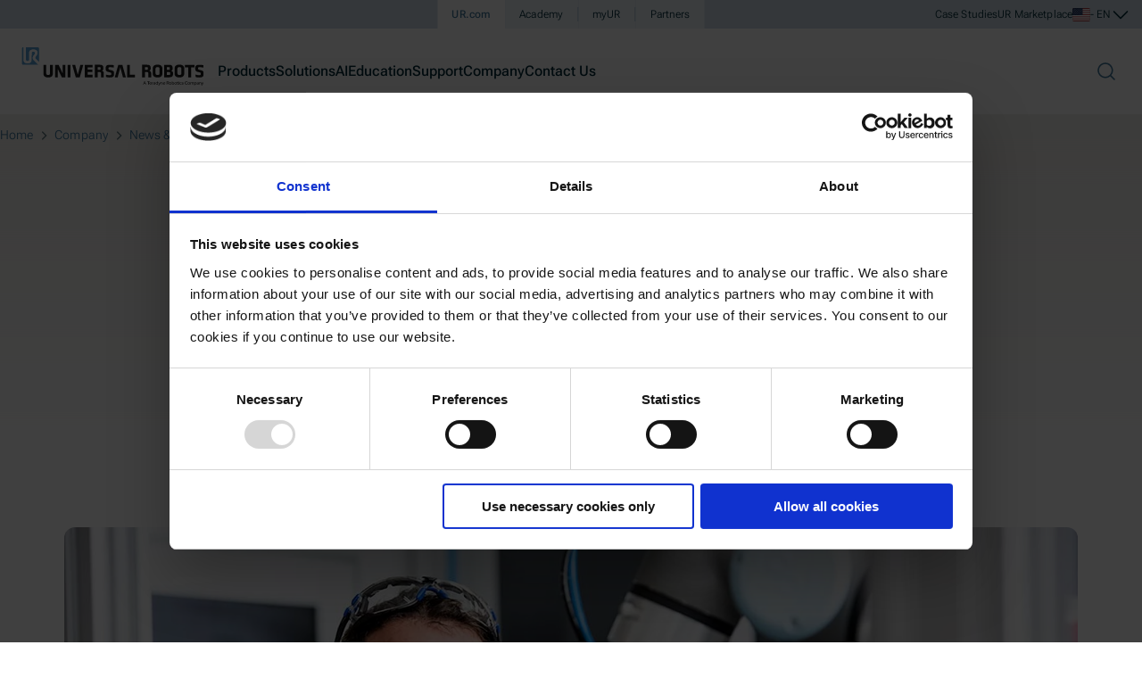

--- FILE ---
content_type: text/html
request_url: https://www.universal-robots.com/blog/five-ways-cobots-enable-manufacturers-to-unlock-more-value/
body_size: 79638
content:
<!DOCTYPE html><html lang="en-US" data-critters-container=""><head>
        <title>Five Ways Cobots Enable Manufacturers to Unlock More Value</title>
        <meta charset="utf-8">
        <meta name="viewport" content="width=device-width, initial-scale=1">
        <meta name="msapplication-TileColor" content="#56a0d3">
        <meta name="theme-color" content="#ffffff">
        <base href="/">
        <link rel="canonical" href="https://www.universal-robots.com/blog/five-ways-cobots-enable-manufacturers-to-unlock-more-value/">

        <meta data-resource-target="head-resources"><link _ngcontent-serverapp-c2633340257="" rel="preconnect" href="https://consent.cookiebot.com" data-injected="true" data-persist="false"><link _ngcontent-serverapp-c2633340257="" rel="preconnect" href="https://cdn.optimizely.com" data-injected="true" data-persist="false"><link _ngcontent-serverapp-c2633340257="" rel="preconnect" href="https://www.googletagmanager.com" data-injected="true" data-persist="false"><link _ngcontent-serverapp-c2633340257="" rel="preconnect" href="https://a.storyblok.com" data-injected="true" data-persist="false"><link _ngcontent-serverapp-c2633340257="" href="/assets/fonts/roboto-flex/files/roboto-flex-latin-wght-normal.woff2" rel="preload" as="font" type="font/woff2" crossorigin="anonymous" data-injected="true" data-persist="false"><link _ngcontent-serverapp-c2633340257="" href="/assets/fonts/red-hat-display/files/red-hat-display-latin-wght-normal.woff2" rel="preload" as="font" type="font/woff2" crossorigin="anonymous" data-injected="true" data-persist="false"><style _ngcontent-serverapp-c2633340257="" id="css-vars" data-injected="true" data-persist="true">:root { --font-title: "Red Hat Display Variable"; --font-text: "Roboto Flex Variable"; }</style><link _ngcontent-serverapp-c2633340257="" href="/assets/fonts/roboto-flex/index.css" rel="stylesheet" data-injected="true" data-persist="true"><link _ngcontent-serverapp-c2633340257="" href="/assets/fonts/red-hat-display/index.css" rel="stylesheet" data-injected="true" data-persist="true"><script _ngcontent-serverapp-c2633340257="" type="text/javascript" id="env-inline" data-injected="true" data-persist="true">function cov_2dkcw505tv(){var n="/home/vsts/work/1/s/frontend/apps/universal-robots/src/app/resources/inline-scripts/env.js",e=new Function("return this")(),l="__coverage__",o={path:"/home/vsts/work/1/s/frontend/apps/universal-robots/src/app/resources/inline-scripts/env.js",statementMap:{0:{start:{line:1,column:0},end:{line:25,column:5}},1:{start:{line:3,column:19},end:{line:3,column:96}},2:{start:{line:5,column:8},end:{line:5,column:61}},3:{start:{line:5,column:40},end:{line:5,column:61}},4:{start:{line:6,column:8},end:{line:6,column:52}},5:{start:{line:6,column:38},end:{line:6,column:52}},6:{start:{line:7,column:8},end:{line:7,column:53}},7:{start:{line:7,column:38},end:{line:7,column:53}},8:{start:{line:8,column:8},end:{line:8,column:104}},9:{start:{line:8,column:84},end:{line:8,column:104}},10:{start:{line:10,column:8},end:{line:10,column:28}},11:{start:{line:13,column:4},end:{line:24,column:5}},12:{start:{line:14,column:8},end:{line:14,column:36}},13:{start:{line:16,column:8},end:{line:23,column:9}},14:{start:{line:17,column:12},end:{line:22,column:15}}},fnMap:{0:{name:"(anonymous_0)",decl:{start:{line:1,column:1},end:{line:1,column:2}},loc:{start:{line:1,column:13},end:{line:25,column:1}},line:1},1:{name:"getEnvName",decl:{start:{line:2,column:13},end:{line:2,column:23}},loc:{start:{line:2,column:26},end:{line:11,column:5}},line:2}},branchMap:{0:{loc:{start:{line:3,column:20},end:{line:3,column:81}},type:"cond-expr",locations:[{start:{line:3,column:52},end:{line:3,column:76}},{start:{line:3,column:79},end:{line:3,column:81}}],line:3},1:{loc:{start:{line:5,column:8},end:{line:5,column:61}},type:"if",locations:[{start:{line:5,column:8},end:{line:5,column:61}},{start:{line:void 0,column:void 0},end:{line:void 0,column:void 0}}],line:5},2:{loc:{start:{line:6,column:8},end:{line:6,column:52}},type:"if",locations:[{start:{line:6,column:8},end:{line:6,column:52}},{start:{line:void 0,column:void 0},end:{line:void 0,column:void 0}}],line:6},3:{loc:{start:{line:7,column:8},end:{line:7,column:53}},type:"if",locations:[{start:{line:7,column:8},end:{line:7,column:53}},{start:{line:void 0,column:void 0},end:{line:void 0,column:void 0}}],line:7},4:{loc:{start:{line:8,column:8},end:{line:8,column:104}},type:"if",locations:[{start:{line:8,column:8},end:{line:8,column:104}},{start:{line:void 0,column:void 0},end:{line:void 0,column:void 0}}],line:8},5:{loc:{start:{line:8,column:12},end:{line:8,column:82}},type:"binary-expr",locations:[{start:{line:8,column:12},end:{line:8,column:43}},{start:{line:8,column:47},end:{line:8,column:82}}],line:8},6:{loc:{start:{line:13,column:4},end:{line:24,column:5}},type:"if",locations:[{start:{line:13,column:4},end:{line:24,column:5}},{start:{line:void 0,column:void 0},end:{line:void 0,column:void 0}}],line:13},7:{loc:{start:{line:14,column:20},end:{line:14,column:35}},type:"binary-expr",locations:[{start:{line:14,column:20},end:{line:14,column:29}},{start:{line:14,column:33},end:{line:14,column:35}}],line:14},8:{loc:{start:{line:16,column:8},end:{line:23,column:9}},type:"if",locations:[{start:{line:16,column:8},end:{line:23,column:9}},{start:{line:void 0,column:void 0},end:{line:void 0,column:void 0}}],line:16}},s:{0:0,1:0,2:0,3:0,4:0,5:0,6:0,7:0,8:0,9:0,10:0,11:0,12:0,13:0,14:0},f:{0:0,1:0},b:{0:[0,0],1:[0,0],2:[0,0],3:[0,0],4:[0,0],5:[0,0],6:[0,0],7:[0,0],8:[0,0]},_coverageSchema:"1a1c01bbd47fc00a2c39e90264f33305004495a9",hash:"ff3c3e0f138b3d9afaf519fdefb27ee9d5f2c114"},c=e[l]||(e[l]={});c[n]&&"ff3c3e0f138b3d9afaf519fdefb27ee9d5f2c114"===c[n].hash||(c[n]=o);var t=c[n];return cov_2dkcw505tv=function(){return t},t}cov_2dkcw505tv(),cov_2dkcw505tv().s[0]++,cov_2dkcw505tv().f[0]++,cov_2dkcw505tv().s[11]++,"undefined"!=typeof window?(cov_2dkcw505tv().b[6][0]++,cov_2dkcw505tv().s[12]++,window.ur=(cov_2dkcw505tv().b[7][0]++,window.ur||(cov_2dkcw505tv().b[7][1]++,{})),cov_2dkcw505tv().s[13]++,window.ur.envName?cov_2dkcw505tv().b[8][1]++:(cov_2dkcw505tv().b[8][0]++,cov_2dkcw505tv().s[14]++,Object.defineProperty(window.ur,"envName",{value:function(){cov_2dkcw505tv().f[1]++;var n=(cov_2dkcw505tv().s[1]++,("undefined"!=typeof window?(cov_2dkcw505tv().b[0][0]++,window.location.hostname):(cov_2dkcw505tv().b[0][1]++,"")).toLowerCase());return cov_2dkcw505tv().s[2]++,n.includes("localhost")?(cov_2dkcw505tv().b[1][0]++,cov_2dkcw505tv().s[3]++,"development"):(cov_2dkcw505tv().b[1][1]++,cov_2dkcw505tv().s[4]++,n.startsWith("test.")?(cov_2dkcw505tv().b[2][0]++,cov_2dkcw505tv().s[5]++,"test"):(cov_2dkcw505tv().b[2][1]++,cov_2dkcw505tv().s[6]++,n.includes("staging")?(cov_2dkcw505tv().b[3][0]++,cov_2dkcw505tv().s[7]++,"stage"):(cov_2dkcw505tv().b[3][1]++,cov_2dkcw505tv().s[8]++,cov_2dkcw505tv().b[5][0]++,"universal-robots.com"===n||(cov_2dkcw505tv().b[5][1]++,"www.universal-robots.com"===n)?(cov_2dkcw505tv().b[4][0]++,cov_2dkcw505tv().s[9]++,"production"):(cov_2dkcw505tv().b[4][1]++,cov_2dkcw505tv().s[10]++,"production"))))}(),writable:!1,configurable:!1,enumerable:!0}))):cov_2dkcw505tv().b[6][1]++;</script><script _ngcontent-serverapp-c2633340257="" type="text/javascript" id="gtag-consent-inline" data-injected="true" data-persist="false">function cov_18xor4rqx6(){var n="/home/vsts/work/1/s/frontend/apps/universal-robots/src/app/resources/inline-scripts/gtag-consent.defaults.js",e=new Function("return this")(),o="__coverage__",r=e[o]||(e[o]={});r[n]&&"91b9477aa0053623350fdd964dc56f805986d4d0"===r[n].hash||(r[n]={path:"/home/vsts/work/1/s/frontend/apps/universal-robots/src/app/resources/inline-scripts/gtag-consent.defaults.js",statementMap:{0:{start:{line:1,column:0},end:{line:1,column:50}},1:{start:{line:2,column:0},end:{line:2,column:42}},2:{start:{line:5,column:4},end:{line:5,column:30}},3:{start:{line:7,column:0},end:{line:14,column:3}},4:{start:{line:15,column:0},end:{line:15,column:40}}},fnMap:{0:{name:"gtag",decl:{start:{line:4,column:9},end:{line:4,column:13}},loc:{start:{line:4,column:16},end:{line:6,column:1}},line:4}},branchMap:{0:{loc:{start:{line:1,column:23},end:{line:1,column:49}},type:"binary-expr",locations:[{start:{line:1,column:23},end:{line:1,column:43}},{start:{line:1,column:47},end:{line:1,column:49}}],line:1},1:{loc:{start:{line:2,column:19},end:{line:2,column:41}},type:"binary-expr",locations:[{start:{line:2,column:19},end:{line:2,column:35}},{start:{line:2,column:39},end:{line:2,column:41}}],line:2}},s:{0:0,1:0,2:0,3:0,4:0},f:{0:0},b:{0:[0,0],1:[0,0]},_coverageSchema:"1a1c01bbd47fc00a2c39e90264f33305004495a9",hash:"91b9477aa0053623350fdd964dc56f805986d4d0"});var t=r[n];return cov_18xor4rqx6=function(){return t},t}function gtag(){cov_18xor4rqx6().f[0]++,cov_18xor4rqx6().s[2]++,dataLayer.push(arguments)}cov_18xor4rqx6(),cov_18xor4rqx6().s[0]++,window.optimizely=(cov_18xor4rqx6().b[0][0]++,window.optimizely||(cov_18xor4rqx6().b[0][1]++,[])),cov_18xor4rqx6().s[1]++,window.dataLayer=(cov_18xor4rqx6().b[1][0]++,window.dataLayer||(cov_18xor4rqx6().b[1][1]++,[])),cov_18xor4rqx6().s[3]++,gtag("consent","default",{ad_storage:"denied",analytics_storage:"denied",functionality_storage:"denied",personalization_storage:"denied",security_storage:"granted",wait_for_update:500}),cov_18xor4rqx6().s[4]++,gtag("set","ads_data_redaction",!0);</script><script _ngcontent-serverapp-c2633340257="" src="https://consent.cookiebot.com/uc.js" type="text/javascript" id="Cookiebot" data-cbid="25fda4a6-c10f-491b-9239-4b46413752d9" async="" data-injected="true" data-persist="true"></script><script _ngcontent-serverapp-c2633340257="" type="text/javascript" id="gtm-loader-inline" data-injected="true" data-persist="false">function cov_1yt2j1e7q2(){var n="/home/vsts/work/1/s/frontend/apps/universal-robots/src/app/resources/inline-scripts/gtm-loader.js",e=new Function("return this")(),t="__coverage__",o=e[t]||(e[t]={});o[n]&&"c34e053deb957863f718842f2da2c314813b44c8"===o[n].hash||(o[n]={path:"/home/vsts/work/1/s/frontend/apps/universal-robots/src/app/resources/inline-scripts/gtm-loader.js",statementMap:{0:{start:{line:1,column:0},end:{line:13,column:60}},1:{start:{line:2,column:4},end:{line:2,column:22}},2:{start:{line:3,column:4},end:{line:6,column:7}},3:{start:{line:7,column:12},end:{line:7,column:40}},4:{start:{line:8,column:12},end:{line:8,column:30}},5:{start:{line:9,column:13},end:{line:9,column:46}},6:{start:{line:10,column:4},end:{line:10,column:19}},7:{start:{line:11,column:4},end:{line:11,column:77}},8:{start:{line:12,column:4},end:{line:12,column:36}}},fnMap:{0:{name:"(anonymous_0)",decl:{start:{line:1,column:1},end:{line:1,column:2}},loc:{start:{line:1,column:26},end:{line:13,column:1}},line:1}},branchMap:{0:{loc:{start:{line:2,column:11},end:{line:2,column:21}},type:"binary-expr",locations:[{start:{line:2,column:11},end:{line:2,column:15}},{start:{line:2,column:19},end:{line:2,column:21}}],line:2},1:{loc:{start:{line:9,column:13},end:{line:9,column:46}},type:"cond-expr",locations:[{start:{line:9,column:32},end:{line:9,column:41}},{start:{line:9,column:44},end:{line:9,column:46}}],line:9}},s:{0:0,1:0,2:0,3:0,4:0,5:0,6:0,7:0,8:0},f:{0:0},b:{0:[0,0],1:[0,0]},_coverageSchema:"1a1c01bbd47fc00a2c39e90264f33305004495a9",hash:"c34e053deb957863f718842f2da2c314813b44c8"});var c=o[n];return cov_1yt2j1e7q2=function(){return c},c}cov_1yt2j1e7q2(),cov_1yt2j1e7q2().s[0]++,function(n,e,t,o){cov_1yt2j1e7q2().f[0]++,cov_1yt2j1e7q2().s[1]++,n[o]=(cov_1yt2j1e7q2().b[0][0]++,n[o]||(cov_1yt2j1e7q2().b[0][1]++,[])),cov_1yt2j1e7q2().s[2]++,n[o].push({"gtm.start":(new Date).getTime(),event:"gtm.js"});var c=(cov_1yt2j1e7q2().s[3]++,e.getElementsByTagName(t)[0]),l=(cov_1yt2j1e7q2().s[4]++,e.createElement(t)),s=(cov_1yt2j1e7q2().s[5]++,cov_1yt2j1e7q2().b[1][1]++,"");cov_1yt2j1e7q2().s[6]++,l.async=!0,cov_1yt2j1e7q2().s[7]++,l.src="https://sst.universal-robots.com/taggingserver.js?id=GTM-W2LRF8LL"+s,cov_1yt2j1e7q2().s[8]++,c.parentNode.insertBefore(l,c)}(window,document,"script","dataLayer");</script><script _ngcontent-serverapp-c2633340257="" type="text/javascript" id="cookiebot-inline" data-injected="true" data-persist="false">function cov_vetdtu8rn(){var n="/home/vsts/work/1/s/frontend/apps/universal-robots/src/app/resources/inline-scripts/cookiebot-consent-ready.js",e=new Function("return this")(),t="__coverage__",o={path:"/home/vsts/work/1/s/frontend/apps/universal-robots/src/app/resources/inline-scripts/cookiebot-consent-ready.js",statementMap:{0:{start:{line:1,column:0},end:{line:43,column:2}},1:{start:{line:5,column:23},end:{line:5,column:55}},2:{start:{line:6,column:8},end:{line:6,column:80}},3:{start:{line:7,column:8},end:{line:7,column:37}},4:{start:{line:8,column:8},end:{line:8,column:42}},5:{start:{line:9,column:8},end:{line:9,column:43}},6:{start:{line:11,column:8},end:{line:11,column:44}},7:{start:{line:14,column:8},end:{line:40,column:9}},8:{start:{line:15,column:12},end:{line:19,column:13}},9:{start:{line:16,column:29},end:{line:16,column:61}},10:{start:{line:17,column:16},end:{line:17,column:76}},11:{start:{line:18,column:16},end:{line:18,column:50}},12:{start:{line:22,column:27},end:{line:22,column:52}},13:{start:{line:23,column:12},end:{line:35,column:17}},14:{start:{line:24,column:24},end:{line:24,column:56}},15:{start:{line:25,column:16},end:{line:25,column:43}},16:{start:{line:26,column:16},end:{line:26,column:31}},17:{start:{line:27,column:16},end:{line:27,column:52}},18:{start:{line:28,column:24},end:{line:28,column:66}},19:{start:{line:29,column:16},end:{line:29,column:48}},20:{start:{line:30,column:16},end:{line:34,column:22}},21:{start:{line:33,column:24},end:{line:33,column:84}},22:{start:{line:37,column:12},end:{line:37,column:66}},23:{start:{line:38,column:12},end:{line:38,column:34}}},fnMap:{0:{name:"(anonymous_0)",decl:{start:{line:3,column:4},end:{line:3,column:5}},loc:{start:{line:3,column:16},end:{line:41,column:5}},line:3},1:{name:"(anonymous_1)",decl:{start:{line:23,column:13},end:{line:23,column:14}},loc:{start:{line:23,column:25},end:{line:35,column:13}},line:23},2:{name:"(anonymous_2)",decl:{start:{line:32,column:20},end:{line:32,column:21}},loc:{start:{line:32,column:32},end:{line:34,column:21}},line:32}},branchMap:{0:{loc:{start:{line:14,column:8},end:{line:40,column:9}},type:"if",locations:[{start:{line:14,column:8},end:{line:40,column:9}},{start:{line:void 0,column:void 0},end:{line:void 0,column:void 0}}],line:14},1:{loc:{start:{line:15,column:12},end:{line:19,column:13}},type:"if",locations:[{start:{line:15,column:12},end:{line:19,column:13}},{start:{line:void 0,column:void 0},end:{line:void 0,column:void 0}}],line:15},2:{loc:{start:{line:31,column:20},end:{line:34,column:21}},type:"binary-expr",locations:[{start:{line:31,column:20},end:{line:31,column:33}},{start:{line:32,column:20},end:{line:34,column:21}}],line:31},3:{loc:{start:{line:33,column:44},end:{line:33,column:66}},type:"binary-expr",locations:[{start:{line:33,column:44},end:{line:33,column:60}},{start:{line:33,column:64},end:{line:33,column:66}}],line:33}},s:{0:0,1:0,2:0,3:0,4:0,5:0,6:0,7:0,8:0,9:0,10:0,11:0,12:0,13:0,14:0,15:0,16:0,17:0,18:0,19:0,20:0,21:0,22:0,23:0},f:{0:0,1:0,2:0},b:{0:[0,0],1:[0,0],2:[0,0],3:[0,0]},_coverageSchema:"1a1c01bbd47fc00a2c39e90264f33305004495a9",hash:"50c01376cfba1f5d85a67fa4ab66f8159108ae1b"},l=e[t]||(e[t]={});l[n]&&"50c01376cfba1f5d85a67fa4ab66f8159108ae1b"===l[n].hash||(l[n]=o);var c=l[n];return cov_vetdtu8rn=function(){return c},c}cov_vetdtu8rn(),cov_vetdtu8rn().s[0]++,window.addEventListener("CookiebotOnConsentReady",function(){cov_vetdtu8rn().f[0]++;var n=(cov_vetdtu8rn().s[1]++,document.createElement("script"));if(cov_vetdtu8rn().s[2]++,n.src="https://bot.leadoo.com/bot/dynamic.js?company=e5c4d08e",cov_vetdtu8rn().s[3]++,n.id="leadooScript",cov_vetdtu8rn().s[4]++,n.type="text/javascript",cov_vetdtu8rn().s[5]++,n.setAttribute("defer",""),cov_vetdtu8rn().s[6]++,document.body.appendChild(n),cov_vetdtu8rn().s[7]++,Cookiebot.consent.marketing){if(cov_vetdtu8rn().b[0][0]++,cov_vetdtu8rn().s[8]++,Cookiebot.consent.statistics){cov_vetdtu8rn().b[1][0]++;var e=(cov_vetdtu8rn().s[9]++,document.createElement("script"));cov_vetdtu8rn().s[10]++,e.src="https://cdn.optimizely.com/js/24692250175.js",cov_vetdtu8rn().s[11]++,document.head.appendChild(e)}else cov_vetdtu8rn().b[1][1]++;var t=(cov_vetdtu8rn().s[12]++,"go.universal-robots.com");cov_vetdtu8rn().s[13]++,function(){cov_vetdtu8rn().f[1]++;var n=(cov_vetdtu8rn().s[14]++,document.createElement("script"));cov_vetdtu8rn().s[15]++,n.type="text/javascript",cov_vetdtu8rn().s[16]++,n.async=!0,cov_vetdtu8rn().s[17]++,n.src="//"+t+"/pdt.js";var e=(cov_vetdtu8rn().s[18]++,document.getElementsByTagName("script")[0]);cov_vetdtu8rn().s[19]++,e.parentNode.insertBefore(n,e),cov_vetdtu8rn().s[20]++,window.pdt=(cov_vetdtu8rn().b[2][0]++,window.pdt||(cov_vetdtu8rn().b[2][1]++,function(){cov_vetdtu8rn().f[2]++,cov_vetdtu8rn().s[21]++,(window.pdt.cq=(cov_vetdtu8rn().b[3][0]++,window.pdt.cq||(cov_vetdtu8rn().b[3][1]++,[]))).push(arguments)}))}(),cov_vetdtu8rn().s[22]++,pdt("create",1025783,16057,t),cov_vetdtu8rn().s[23]++,pdt("setOptIn",!0)}else cov_vetdtu8rn().b[0][1]++},!1);</script>

        <link rel="apple-touch-icon" sizes="180x180" href="assets/favicon/apple-touch-icon.png">
        <link rel="icon" type="image/png" sizes="32x32" href="assets/favicon/favicon-32x32.png">
        <link rel="icon" type="image/png" sizes="16x16" href="assets/favicon/favicon-16x16.png">
        <link rel="mask-icon" href="assets/favicon/safari-pinned-tab.svg" color="#56a0d3">
        <link rel="manifest" href="assets/favicon/site.webmanifest">
        <style>html, body { margin: 0; padding: 0; }</style>

        <script>
            // Remove move noise from Facebook/Instagram browsers - git blame for more details.
            window._AutofillCallbackHandler = window._AutofillCallbackHandler || function(){}
        </script>
    <style ng-app-id="serverApp">.error[_ngcontent-serverApp-c2633340257]{align-items:center;display:flex;height:100vh;justify-content:center;width:100%}.page-gradient[_ngcontent-serverApp-c2633340257]{background-image:linear-gradient(180deg,#ebe9e3,#ebe9e300);height:504px;left:0;position:absolute;top:0;width:100%;z-index:-100}@media only screen and (min-width: 1280px){.page-gradient[_ngcontent-serverApp-c2633340257]   .page-gradient[_ngcontent-serverApp-c2633340257]{height:685px}}</style><style ng-app-id="serverApp">.ur-spinner-overlay[_ngcontent-serverApp-c1975273045]{position:fixed;top:0;left:0;width:100vw;height:100vh;background:#fff9;display:flex;align-items:center;justify-content:center;z-index:9999}.ur-spinner[_ngcontent-serverApp-c1975273045]{position:relative;width:64px;height:64px;display:flex;align-items:center;justify-content:center}.ur-spinner-circle[_ngcontent-serverApp-c1975273045]{width:64px;height:64px;border-radius:50%;border:8px solid #ebeeef;box-sizing:border-box}.ur-spinner-arc[_ngcontent-serverApp-c1975273045]{position:absolute;top:0;left:0;width:64px;height:64px;pointer-events:none;color:#56a0d3}.ur-spinner-arc-path[_ngcontent-serverApp-c1975273045]{stroke:currentColor;stroke-width:8;stroke-linecap:round;transform-origin:50% 50%;transform:rotate(-90deg);animation:_ngcontent-serverApp-c1975273045_ur-dash 2s ease-in-out infinite}@keyframes _ngcontent-serverApp-c1975273045_ur-dash{0%{stroke-dasharray:2,200;stroke-dashoffset:0}50%{stroke-dasharray:60,200}to{stroke-dasharray:2,200;stroke-dashoffset:-173}}</style><meta _ngcontent-serverapp-c2633340257="" name="google-site-verification" content="AiimIB8Bdsg-BU0gzmDcxErA0bkk-GLnOQpiu-5af0Q"><meta _ngcontent-serverapp-c2633340257="" property="og:title" content="Five Ways Cobots Enable Manufacturers to Unlock More Value"><meta _ngcontent-serverapp-c2633340257="" name="description" content="The revealing of our new UR16e cobot at the CIIF trade show in Shanghai this week proved that &quot;lightweight&quot; cobots are capable of heavy industrial tasks."><meta _ngcontent-serverapp-c2633340257="" property="og:description" content="The revealing of our new UR16e cobot at the CIIF trade show in Shanghai this week proved that &quot;lightweight&quot; cobots are capable of heavy industrial tasks."><meta _ngcontent-serverapp-c2633340257="" name="robots" content="index, follow"><style ng-app-id="serverApp">@charset "UTF-8";h1[_ngcontent-serverApp-c2491462977], h2[_ngcontent-serverApp-c2491462977], h3[_ngcontent-serverApp-c2491462977], h4[_ngcontent-serverApp-c2491462977], h5[_ngcontent-serverApp-c2491462977], h6[_ngcontent-serverApp-c2491462977], p[_ngcontent-serverApp-c2491462977]{margin:0}a[_ngcontent-serverApp-c2491462977]:not([siriusButton]){color:#3e769b;text-decoration:underline}a[_ngcontent-serverApp-c2491462977]:not([siriusButton]):hover{color:#265d82;text-decoration:none}a[_ngcontent-serverApp-c2491462977]:not([siriusButton]):focus{color:#56a0d3}a[_ngcontent-serverApp-c2491462977]:not([siriusButton]):focus:not(:focus-visible){color:#3e769b}a[_ngcontent-serverApp-c2491462977]:not([siriusButton]):active{color:#265d82}.sir-paragraph[_ngcontent-serverApp-c2491462977]   p[_ngcontent-serverApp-c2491462977]:last-of-type{margin-bottom:0}.sir-paragraph[_ngcontent-serverApp-c2491462977]   ul[_ngcontent-serverApp-c2491462977]   li[_ngcontent-serverApp-c2491462977]{margin-left:1.5rem}.sir-paragraph[_ngcontent-serverApp-c2491462977]   ul[_ngcontent-serverApp-c2491462977]   li[_ngcontent-serverApp-c2491462977]:before{color:#3e769b;content:"\2022";display:inline-block;font-size:1.5rem;margin-left:-1.5rem;padding-right:1rem;vertical-align:middle}.sir-paragraph.sir-paragraph-inline[_ngcontent-serverApp-c2491462977]   p[_ngcontent-serverApp-c2491462977]{display:inline}.sir-paragraph.sir-paragraph-inline[_ngcontent-serverApp-c2491462977]   ul[_ngcontent-serverApp-c2491462977]{display:inline-block}.sir-paragraph-xs[_ngcontent-serverApp-c2491462977]{font-family:var(--font-text, "Roboto Flex Variable", "Roboto Flex", sans-serif);letter-spacing:.0075rem;font-size:.75rem;line-height:1rem;font-variation-settings:"opsz" 12,"GRAD" 0;font-weight:300;-webkit-font-smoothing:antialiased;-moz-osx-font-smoothing:grayscale}.sir-paragraph-xs[_ngcontent-serverApp-c2491462977]   p[_ngcontent-serverApp-c2491462977], .sir-paragraph-xs[_ngcontent-serverApp-c2491462977]   ul[_ngcontent-serverApp-c2491462977]{margin-bottom:1.375rem}.sir-paragraph-xs[_ngcontent-serverApp-c2491462977]   b[_ngcontent-serverApp-c2491462977], .sir-paragraph-xs[_ngcontent-serverApp-c2491462977]   strong[_ngcontent-serverApp-c2491462977], strong.sir-paragraph-xs[_ngcontent-serverApp-c2491462977]{font-family:var(--font-text, "Roboto Flex Variable", "Roboto Flex", sans-serif);letter-spacing:.0075rem;font-size:.75rem;line-height:1rem;font-variation-settings:"opsz" 12,"GRAD" 0;font-weight:500;-webkit-font-smoothing:antialiased;-moz-osx-font-smoothing:grayscale}.sir-paragraph-s[_ngcontent-serverApp-c2491462977]{font-family:var(--font-text, "Roboto Flex Variable", "Roboto Flex", sans-serif);letter-spacing:.005rem;font-size:.875rem;line-height:1.375rem;font-variation-settings:"opsz" 14,"GRAD" 0;font-weight:300;-webkit-font-smoothing:antialiased;-moz-osx-font-smoothing:grayscale}.sir-paragraph-s[_ngcontent-serverApp-c2491462977]   p[_ngcontent-serverApp-c2491462977]{margin-bottom:1.375rem}.sir-paragraph-s[_ngcontent-serverApp-c2491462977]   b[_ngcontent-serverApp-c2491462977], .sir-paragraph-s[_ngcontent-serverApp-c2491462977]   strong[_ngcontent-serverApp-c2491462977], strong.sir-paragraph-s[_ngcontent-serverApp-c2491462977]{font-family:var(--font-text, "Roboto Flex Variable", "Roboto Flex", sans-serif);letter-spacing:.005rem;font-size:.875rem;line-height:1.375rem;font-variation-settings:"opsz" 14,"GRAD" 0;font-weight:500;-webkit-font-smoothing:antialiased;-moz-osx-font-smoothing:grayscale}.sir-paragraph-m[_ngcontent-serverApp-c2491462977]{font-family:var(--font-text, "Roboto Flex Variable", "Roboto Flex", sans-serif);letter-spacing:.0025rem;font-size:1rem;line-height:1.5rem;font-variation-settings:"opsz" 16,"GRAD" 0;font-weight:300;-webkit-font-smoothing:antialiased;-moz-osx-font-smoothing:grayscale}.sir-paragraph-m[_ngcontent-serverApp-c2491462977]   p[_ngcontent-serverApp-c2491462977], .sir-paragraph-m[_ngcontent-serverApp-c2491462977]   ul[_ngcontent-serverApp-c2491462977]{margin-bottom:1.5rem}.sir-paragraph-m[_ngcontent-serverApp-c2491462977]   b[_ngcontent-serverApp-c2491462977], .sir-paragraph-m[_ngcontent-serverApp-c2491462977]   strong[_ngcontent-serverApp-c2491462977], strong.sir-paragraph-m[_ngcontent-serverApp-c2491462977]{font-family:var(--font-text, "Roboto Flex Variable", "Roboto Flex", sans-serif);letter-spacing:.0025rem;font-size:1rem;line-height:1.5rem;font-variation-settings:"opsz" 16,"GRAD" 0;font-weight:500;-webkit-font-smoothing:antialiased;-moz-osx-font-smoothing:grayscale}.sir-paragraph-l[_ngcontent-serverApp-c2491462977]{font-family:var(--font-text, "Roboto Flex Variable", "Roboto Flex", sans-serif);letter-spacing:normal;font-size:1.25rem;line-height:1.75rem;font-variation-settings:"opsz" 20,"GRAD" 0;font-weight:300;-webkit-font-smoothing:antialiased;-moz-osx-font-smoothing:grayscale}.sir-paragraph-l[_ngcontent-serverApp-c2491462977]   p[_ngcontent-serverApp-c2491462977], .sir-paragraph-l[_ngcontent-serverApp-c2491462977]   ul[_ngcontent-serverApp-c2491462977]{margin-bottom:1.75rem}.sir-paragraph-l[_ngcontent-serverApp-c2491462977]   b[_ngcontent-serverApp-c2491462977], .sir-paragraph-l[_ngcontent-serverApp-c2491462977]   strong[_ngcontent-serverApp-c2491462977], strong.sir-paragraph-l[_ngcontent-serverApp-c2491462977]{font-family:var(--font-text, "Roboto Flex Variable", "Roboto Flex", sans-serif);letter-spacing:normal;font-size:1.25rem;line-height:1.75rem;font-variation-settings:"opsz" 20,"GRAD" 0;font-weight:500;-webkit-font-smoothing:antialiased;-moz-osx-font-smoothing:grayscale}.sir-paragraph-blog[_ngcontent-serverApp-c2491462977]   p[_ngcontent-serverApp-c2491462977]:last-of-type{margin-bottom:0}.sir-paragraph-blog[_ngcontent-serverApp-c2491462977]   h3[_ngcontent-serverApp-c2491462977]{color:#002b39;font-family:var(--font-title, "Red Hat Display Variable", "Red Hat Display", sans-serif);font-weight:500;font-size:1.75rem;line-height:2.25rem;margin-bottom:1.5rem}.sir-paragraph-blog-m[_ngcontent-serverApp-c2491462977]{font-family:var(--font-text, "Roboto Flex Variable", "Roboto Flex", sans-serif);letter-spacing:.0025rem;font-size:1.25rem;line-height:2rem;font-variation-settings:"opsz" 20,"GRAD" 0;font-weight:300;-webkit-font-smoothing:antialiased;-moz-osx-font-smoothing:grayscale}.sir-paragraph-blog-m[_ngcontent-serverApp-c2491462977]   p[_ngcontent-serverApp-c2491462977]{margin-bottom:2rem}.sir-paragraph-blog-m[_ngcontent-serverApp-c2491462977]   b[_ngcontent-serverApp-c2491462977], .sir-paragraph-blog-m[_ngcontent-serverApp-c2491462977]   strong[_ngcontent-serverApp-c2491462977]{font-variation-settings:"opsz" 16,"GRAD" 0;font-weight:500;-webkit-font-smoothing:antialiased;-moz-osx-font-smoothing:grayscale}.sir-quote-s[_ngcontent-serverApp-c2491462977]{color:#265d82;font-family:var(--font-title, "Red Hat Display Variable", "Red Hat Display", sans-serif);font-style:italic;font-weight:500;font-size:1.5rem;line-height:2.25rem}.sir-quote-m[_ngcontent-serverApp-c2491462977]{color:#265d82;font-family:var(--font-title, "Red Hat Display Variable", "Red Hat Display", sans-serif);font-style:italic;font-weight:500;font-size:1.75rem;line-height:2.5rem}@media screen and (min-width: 48em){.sir-quote-m[_ngcontent-serverApp-c2491462977]{font-size:1.875rem;line-height:2.75rem}}@media screen and (min-width: 64em){.sir-quote-m[_ngcontent-serverApp-c2491462977]{font-size:2rem;line-height:2.75rem}}@media screen and (min-width: 80em){.sir-quote-m[_ngcontent-serverApp-c2491462977]{font-size:2.125rem;line-height:2.875rem}}@media screen and (min-width: 90em){.sir-quote-m[_ngcontent-serverApp-c2491462977]{font-size:2.25rem;line-height:3rem}}.sir-quote-l[_ngcontent-serverApp-c2491462977]{color:#265d82;font-family:var(--font-title, "Red Hat Display Variable", "Red Hat Display", sans-serif);font-style:italic;font-weight:500;font-size:2rem;line-height:2.75rem}@media screen and (min-width: 48em){.sir-quote-l[_ngcontent-serverApp-c2491462977]{font-size:2.25rem;line-height:3rem}}@media screen and (min-width: 64em){.sir-quote-l[_ngcontent-serverApp-c2491462977]{font-size:2.5rem;line-height:3.25rem}}@media screen and (min-width: 80em){.sir-quote-l[_ngcontent-serverApp-c2491462977]{font-size:2.75rem;line-height:3.5rem}}@media screen and (min-width: 90em){.sir-quote-l[_ngcontent-serverApp-c2491462977]{font-size:3rem;line-height:3.75rem}}.sir-title-xs[_ngcontent-serverApp-c2491462977]{color:#002b39;font-family:var(--font-title, "Red Hat Display Variable", "Red Hat Display", sans-serif);font-weight:500;font-size:1.5rem;line-height:2rem}.sir-title-s[_ngcontent-serverApp-c2491462977]{color:#002b39;font-family:var(--font-title, "Red Hat Display Variable", "Red Hat Display", sans-serif);font-weight:500;font-size:1.75rem;line-height:2.25rem}.sir-title-m[_ngcontent-serverApp-c2491462977]{color:#002b39;font-family:var(--font-title, "Red Hat Display Variable", "Red Hat Display", sans-serif);font-weight:500;font-size:2rem;line-height:2.5rem}@media screen and (min-width: 48em){.sir-title-m[_ngcontent-serverApp-c2491462977]{font-size:2.125rem;line-height:2.75rem}}@media screen and (min-width: 64em){.sir-title-m[_ngcontent-serverApp-c2491462977]{font-size:2.25rem;line-height:2.75rem}}@media screen and (min-width: 80em){.sir-title-m[_ngcontent-serverApp-c2491462977]{font-size:2.375rem;line-height:2.875rem}}@media screen and (min-width: 90em){.sir-title-m[_ngcontent-serverApp-c2491462977]{font-size:2.5rem;line-height:3rem}}.sir-title-l[_ngcontent-serverApp-c2491462977]{color:#002b39;font-family:var(--font-title, "Red Hat Display Variable", "Red Hat Display", sans-serif);font-weight:500;font-size:2.25rem;line-height:2.75rem}@media screen and (min-width: 48em){.sir-title-l[_ngcontent-serverApp-c2491462977]{font-size:2.5rem;line-height:3rem}}@media screen and (min-width: 64em){.sir-title-l[_ngcontent-serverApp-c2491462977]{font-size:2.75rem;line-height:3.25rem}}@media screen and (min-width: 80em){.sir-title-l[_ngcontent-serverApp-c2491462977]{font-size:3rem;line-height:3.5rem}}@media screen and (min-width: 90em){.sir-title-l[_ngcontent-serverApp-c2491462977]{font-size:3.25rem;line-height:3.75rem}}.sir-title-xl[_ngcontent-serverApp-c2491462977]{color:#002b39;font-family:var(--font-title, "Red Hat Display Variable", "Red Hat Display", sans-serif);font-weight:500;font-size:2.5rem;line-height:3rem}@media screen and (min-width: 48em){.sir-title-xl[_ngcontent-serverApp-c2491462977]{font-size:2.875rem;line-height:3.375rem}}@media screen and (min-width: 64em){.sir-title-xl[_ngcontent-serverApp-c2491462977]{font-size:3.25rem;line-height:3.75rem}}@media screen and (min-width: 80em){.sir-title-xl[_ngcontent-serverApp-c2491462977]{font-size:3.625rem;line-height:4.12rem}}@media screen and (min-width: 90em){.sir-title-xl[_ngcontent-serverApp-c2491462977]{font-size:4rem;line-height:4.5rem}}sirius-hero[_ngcontent-serverApp-c2491462977]   .sir-title-xs[_ngcontent-serverApp-c2491462977], sirius-hero[_ngcontent-serverApp-c2491462977]   .sir-title-s[_ngcontent-serverApp-c2491462977], sirius-hero[_ngcontent-serverApp-c2491462977]   .sir-title-m[_ngcontent-serverApp-c2491462977], sirius-hero[_ngcontent-serverApp-c2491462977]   .sir-title-l[_ngcontent-serverApp-c2491462977], sirius-hero[_ngcontent-serverApp-c2491462977]   .sir-title-xl[_ngcontent-serverApp-c2491462977]{color:#fff}</style><style ng-app-id="serverApp">[_nghost-serverApp-c2491462977]{align-items:center;background-color:var(--bg-color-section);display:flex;flex-direction:column;width:100%}.sir-default[_nghost-serverApp-c2491462977]{--bg-color-primary: white;--bg-color-secondary: #f5f6f7;--bg-color-section: transparent}.sir-alternative[_nghost-serverApp-c2491462977]{--bg-color-primary: #f5f6f7;--bg-color-secondary: white;--bg-color-section: #f5f6f7}.sir-form[_nghost-serverApp-c2491462977]{--bg-color-primary: #f5f4f1;--bg-color-secondary: white;--bg-color-section: #f5f4f1}.article-info-bar[_nghost-serverApp-c2491462977]{margin-top:-1.5rem}@media screen and (min-width: 48em){.article-info-bar[_nghost-serverApp-c2491462977]{margin-top:-2rem}}@media screen and (min-width: 80em){.article-info-bar[_nghost-serverApp-c2491462977]{margin-top:-3rem}}@media screen and (min-width: 90em){.article-info-bar[_nghost-serverApp-c2491462977]{margin-top:-4rem}}</style><style ng-app-id="serverApp">[_nghost-serverApp-c3365327300]{--breadcrumb-link-color: #ebeeef;--breadcrumb-current-color: white;--breadcrumb-divider-color: #ebeeef;font-family:var(--font-text, "Roboto Flex Variable", "Roboto Flex", sans-serif);letter-spacing:.005rem;font-size:.875rem;line-height:1.375rem;font-variation-settings:"opsz" 14,"GRAD" 0;font-weight:300;-webkit-font-smoothing:antialiased;-moz-osx-font-smoothing:grayscale;width:100%;z-index:1}[_nghost-serverApp-c3365327300]   sirius-spacer[_ngcontent-serverApp-c3365327300]   sirius-container[_ngcontent-serverApp-c3365327300]{justify-self:center;width:100%}[_nghost-serverApp-c3365327300]   sirius-spacer[_ngcontent-serverApp-c3365327300]   sirius-container[_ngcontent-serverApp-c3365327300]   nav[_ngcontent-serverApp-c3365327300]{padding-top:.75rem}[_nghost-serverApp-c3365327300]   sirius-spacer[_ngcontent-serverApp-c3365327300]   sirius-container[_ngcontent-serverApp-c3365327300]   nav[_ngcontent-serverApp-c3365327300]   ol[_ngcontent-serverApp-c3365327300]{margin:0;padding:0;list-style:none}[_nghost-serverApp-c3365327300]   sirius-spacer[_ngcontent-serverApp-c3365327300]   sirius-container[_ngcontent-serverApp-c3365327300]   nav[_ngcontent-serverApp-c3365327300]   ol.sir-light[_ngcontent-serverApp-c3365327300]{--breadcrumb-link-color: #3e769b;--breadcrumb-current-color: #002b39;--breadcrumb-divider-color: #617980}[_nghost-serverApp-c3365327300]   sirius-spacer[_ngcontent-serverApp-c3365327300]   sirius-container[_ngcontent-serverApp-c3365327300]   nav[_ngcontent-serverApp-c3365327300]   ol[_ngcontent-serverApp-c3365327300]   .sir-breadcrumb[_ngcontent-serverApp-c3365327300]{display:none}[_nghost-serverApp-c3365327300]   sirius-spacer[_ngcontent-serverApp-c3365327300]   sirius-container[_ngcontent-serverApp-c3365327300]   nav[_ngcontent-serverApp-c3365327300]   li[_ngcontent-serverApp-c3365327300]   a[_ngcontent-serverApp-c3365327300]{color:var(--breadcrumb-link-color);display:flex;text-decoration:none}[_nghost-serverApp-c3365327300]   sirius-spacer[_ngcontent-serverApp-c3365327300]   sirius-container[_ngcontent-serverApp-c3365327300]   nav[_ngcontent-serverApp-c3365327300]   li[_ngcontent-serverApp-c3365327300]   a.sir-current-page[_ngcontent-serverApp-c3365327300]{cursor:default}[_nghost-serverApp-c3365327300]   sirius-spacer[_ngcontent-serverApp-c3365327300]   sirius-container[_ngcontent-serverApp-c3365327300]   nav[_ngcontent-serverApp-c3365327300]   li[_ngcontent-serverApp-c3365327300]   a[_ngcontent-serverApp-c3365327300]:last-child{color:var(--breadcrumb-current-color)}[_nghost-serverApp-c3365327300]   sirius-spacer[_ngcontent-serverApp-c3365327300]   sirius-container[_ngcontent-serverApp-c3365327300]   nav[_ngcontent-serverApp-c3365327300]   ol[_ngcontent-serverApp-c3365327300], [_nghost-serverApp-c3365327300]   sirius-spacer[_ngcontent-serverApp-c3365327300]   sirius-container[_ngcontent-serverApp-c3365327300]   nav[_ngcontent-serverApp-c3365327300]   li[_ngcontent-serverApp-c3365327300]{display:flex;gap:.25rem}@media screen and (min-width: 48em){[_nghost-serverApp-c3365327300]   sirius-spacer[_ngcontent-serverApp-c3365327300]   sirius-container[_ngcontent-serverApp-c3365327300]   nav[_ngcontent-serverApp-c3365327300]   ol[_ngcontent-serverApp-c3365327300]   .sir-breadcrumb[_ngcontent-serverApp-c3365327300]{display:inherit}[_nghost-serverApp-c3365327300]   sirius-spacer[_ngcontent-serverApp-c3365327300]   sirius-container[_ngcontent-serverApp-c3365327300]   nav[_ngcontent-serverApp-c3365327300]   ol[_ngcontent-serverApp-c3365327300]   .sir-parent-page[_ngcontent-serverApp-c3365327300]{display:none}[_nghost-serverApp-c3365327300]   sirius-spacer[_ngcontent-serverApp-c3365327300]   sirius-container[_ngcontent-serverApp-c3365327300]   nav[_ngcontent-serverApp-c3365327300]   ol[_ngcontent-serverApp-c3365327300]   li[_ngcontent-serverApp-c3365327300]   a[_ngcontent-serverApp-c3365327300]{display:inline-block;max-width:150px;overflow:hidden;text-overflow:ellipsis;white-space:nowrap}}[_nghost-serverApp-c3365327300]   sirius-icon[_ngcontent-serverApp-c3365327300]{color:var(--breadcrumb-divider-color)}</style><style ng-app-id="serverApp">@charset "UTF-8";h1[_ngcontent-serverApp-c3110224477], h2[_ngcontent-serverApp-c3110224477], h3[_ngcontent-serverApp-c3110224477], h4[_ngcontent-serverApp-c3110224477], h5[_ngcontent-serverApp-c3110224477], h6[_ngcontent-serverApp-c3110224477], p[_ngcontent-serverApp-c3110224477]{margin:0}a[_ngcontent-serverApp-c3110224477]:not([siriusButton]){color:#3e769b;text-decoration:underline}a[_ngcontent-serverApp-c3110224477]:not([siriusButton]):hover{color:#265d82;text-decoration:none}a[_ngcontent-serverApp-c3110224477]:not([siriusButton]):focus{color:#56a0d3}a[_ngcontent-serverApp-c3110224477]:not([siriusButton]):focus:not(:focus-visible){color:#3e769b}a[_ngcontent-serverApp-c3110224477]:not([siriusButton]):active{color:#265d82}.sir-paragraph[_ngcontent-serverApp-c3110224477]   p[_ngcontent-serverApp-c3110224477]:last-of-type{margin-bottom:0}.sir-paragraph[_ngcontent-serverApp-c3110224477]   ul[_ngcontent-serverApp-c3110224477]   li[_ngcontent-serverApp-c3110224477]{margin-left:1.5rem}.sir-paragraph[_ngcontent-serverApp-c3110224477]   ul[_ngcontent-serverApp-c3110224477]   li[_ngcontent-serverApp-c3110224477]:before{color:#3e769b;content:"\2022";display:inline-block;font-size:1.5rem;margin-left:-1.5rem;padding-right:1rem;vertical-align:middle}.sir-paragraph.sir-paragraph-inline[_ngcontent-serverApp-c3110224477]   p[_ngcontent-serverApp-c3110224477]{display:inline}.sir-paragraph.sir-paragraph-inline[_ngcontent-serverApp-c3110224477]   ul[_ngcontent-serverApp-c3110224477]{display:inline-block}.sir-paragraph-xs[_ngcontent-serverApp-c3110224477]{font-family:var(--font-text, "Roboto Flex Variable", "Roboto Flex", sans-serif);letter-spacing:.0075rem;font-size:.75rem;line-height:1rem;font-variation-settings:"opsz" 12,"GRAD" 0;font-weight:300;-webkit-font-smoothing:antialiased;-moz-osx-font-smoothing:grayscale}.sir-paragraph-xs[_ngcontent-serverApp-c3110224477]   p[_ngcontent-serverApp-c3110224477], .sir-paragraph-xs[_ngcontent-serverApp-c3110224477]   ul[_ngcontent-serverApp-c3110224477]{margin-bottom:1.375rem}.sir-paragraph-xs[_ngcontent-serverApp-c3110224477]   b[_ngcontent-serverApp-c3110224477], .sir-paragraph-xs[_ngcontent-serverApp-c3110224477]   strong[_ngcontent-serverApp-c3110224477], strong.sir-paragraph-xs[_ngcontent-serverApp-c3110224477]{font-family:var(--font-text, "Roboto Flex Variable", "Roboto Flex", sans-serif);letter-spacing:.0075rem;font-size:.75rem;line-height:1rem;font-variation-settings:"opsz" 12,"GRAD" 0;font-weight:500;-webkit-font-smoothing:antialiased;-moz-osx-font-smoothing:grayscale}.sir-paragraph-s[_ngcontent-serverApp-c3110224477]{font-family:var(--font-text, "Roboto Flex Variable", "Roboto Flex", sans-serif);letter-spacing:.005rem;font-size:.875rem;line-height:1.375rem;font-variation-settings:"opsz" 14,"GRAD" 0;font-weight:300;-webkit-font-smoothing:antialiased;-moz-osx-font-smoothing:grayscale}.sir-paragraph-s[_ngcontent-serverApp-c3110224477]   p[_ngcontent-serverApp-c3110224477]{margin-bottom:1.375rem}.sir-paragraph-s[_ngcontent-serverApp-c3110224477]   b[_ngcontent-serverApp-c3110224477], .sir-paragraph-s[_ngcontent-serverApp-c3110224477]   strong[_ngcontent-serverApp-c3110224477], strong.sir-paragraph-s[_ngcontent-serverApp-c3110224477]{font-family:var(--font-text, "Roboto Flex Variable", "Roboto Flex", sans-serif);letter-spacing:.005rem;font-size:.875rem;line-height:1.375rem;font-variation-settings:"opsz" 14,"GRAD" 0;font-weight:500;-webkit-font-smoothing:antialiased;-moz-osx-font-smoothing:grayscale}.sir-paragraph-m[_ngcontent-serverApp-c3110224477]{font-family:var(--font-text, "Roboto Flex Variable", "Roboto Flex", sans-serif);letter-spacing:.0025rem;font-size:1rem;line-height:1.5rem;font-variation-settings:"opsz" 16,"GRAD" 0;font-weight:300;-webkit-font-smoothing:antialiased;-moz-osx-font-smoothing:grayscale}.sir-paragraph-m[_ngcontent-serverApp-c3110224477]   p[_ngcontent-serverApp-c3110224477], .sir-paragraph-m[_ngcontent-serverApp-c3110224477]   ul[_ngcontent-serverApp-c3110224477]{margin-bottom:1.5rem}.sir-paragraph-m[_ngcontent-serverApp-c3110224477]   b[_ngcontent-serverApp-c3110224477], .sir-paragraph-m[_ngcontent-serverApp-c3110224477]   strong[_ngcontent-serverApp-c3110224477], strong.sir-paragraph-m[_ngcontent-serverApp-c3110224477]{font-family:var(--font-text, "Roboto Flex Variable", "Roboto Flex", sans-serif);letter-spacing:.0025rem;font-size:1rem;line-height:1.5rem;font-variation-settings:"opsz" 16,"GRAD" 0;font-weight:500;-webkit-font-smoothing:antialiased;-moz-osx-font-smoothing:grayscale}.sir-paragraph-l[_ngcontent-serverApp-c3110224477]{font-family:var(--font-text, "Roboto Flex Variable", "Roboto Flex", sans-serif);letter-spacing:normal;font-size:1.25rem;line-height:1.75rem;font-variation-settings:"opsz" 20,"GRAD" 0;font-weight:300;-webkit-font-smoothing:antialiased;-moz-osx-font-smoothing:grayscale}.sir-paragraph-l[_ngcontent-serverApp-c3110224477]   p[_ngcontent-serverApp-c3110224477], .sir-paragraph-l[_ngcontent-serverApp-c3110224477]   ul[_ngcontent-serverApp-c3110224477]{margin-bottom:1.75rem}.sir-paragraph-l[_ngcontent-serverApp-c3110224477]   b[_ngcontent-serverApp-c3110224477], .sir-paragraph-l[_ngcontent-serverApp-c3110224477]   strong[_ngcontent-serverApp-c3110224477], strong.sir-paragraph-l[_ngcontent-serverApp-c3110224477]{font-family:var(--font-text, "Roboto Flex Variable", "Roboto Flex", sans-serif);letter-spacing:normal;font-size:1.25rem;line-height:1.75rem;font-variation-settings:"opsz" 20,"GRAD" 0;font-weight:500;-webkit-font-smoothing:antialiased;-moz-osx-font-smoothing:grayscale}.sir-paragraph-blog[_ngcontent-serverApp-c3110224477]   p[_ngcontent-serverApp-c3110224477]:last-of-type{margin-bottom:0}.sir-paragraph-blog[_ngcontent-serverApp-c3110224477]   h3[_ngcontent-serverApp-c3110224477]{color:#002b39;font-family:var(--font-title, "Red Hat Display Variable", "Red Hat Display", sans-serif);font-weight:500;font-size:1.75rem;line-height:2.25rem;margin-bottom:1.5rem}.sir-paragraph-blog-m[_ngcontent-serverApp-c3110224477]{font-family:var(--font-text, "Roboto Flex Variable", "Roboto Flex", sans-serif);letter-spacing:.0025rem;font-size:1.25rem;line-height:2rem;font-variation-settings:"opsz" 20,"GRAD" 0;font-weight:300;-webkit-font-smoothing:antialiased;-moz-osx-font-smoothing:grayscale}.sir-paragraph-blog-m[_ngcontent-serverApp-c3110224477]   p[_ngcontent-serverApp-c3110224477]{margin-bottom:2rem}.sir-paragraph-blog-m[_ngcontent-serverApp-c3110224477]   b[_ngcontent-serverApp-c3110224477], .sir-paragraph-blog-m[_ngcontent-serverApp-c3110224477]   strong[_ngcontent-serverApp-c3110224477]{font-variation-settings:"opsz" 16,"GRAD" 0;font-weight:500;-webkit-font-smoothing:antialiased;-moz-osx-font-smoothing:grayscale}.sir-quote-s[_ngcontent-serverApp-c3110224477]{color:#265d82;font-family:var(--font-title, "Red Hat Display Variable", "Red Hat Display", sans-serif);font-style:italic;font-weight:500;font-size:1.5rem;line-height:2.25rem}.sir-quote-m[_ngcontent-serverApp-c3110224477]{color:#265d82;font-family:var(--font-title, "Red Hat Display Variable", "Red Hat Display", sans-serif);font-style:italic;font-weight:500;font-size:1.75rem;line-height:2.5rem}@media screen and (min-width: 48em){.sir-quote-m[_ngcontent-serverApp-c3110224477]{font-size:1.875rem;line-height:2.75rem}}@media screen and (min-width: 64em){.sir-quote-m[_ngcontent-serverApp-c3110224477]{font-size:2rem;line-height:2.75rem}}@media screen and (min-width: 80em){.sir-quote-m[_ngcontent-serverApp-c3110224477]{font-size:2.125rem;line-height:2.875rem}}@media screen and (min-width: 90em){.sir-quote-m[_ngcontent-serverApp-c3110224477]{font-size:2.25rem;line-height:3rem}}.sir-quote-l[_ngcontent-serverApp-c3110224477]{color:#265d82;font-family:var(--font-title, "Red Hat Display Variable", "Red Hat Display", sans-serif);font-style:italic;font-weight:500;font-size:2rem;line-height:2.75rem}@media screen and (min-width: 48em){.sir-quote-l[_ngcontent-serverApp-c3110224477]{font-size:2.25rem;line-height:3rem}}@media screen and (min-width: 64em){.sir-quote-l[_ngcontent-serverApp-c3110224477]{font-size:2.5rem;line-height:3.25rem}}@media screen and (min-width: 80em){.sir-quote-l[_ngcontent-serverApp-c3110224477]{font-size:2.75rem;line-height:3.5rem}}@media screen and (min-width: 90em){.sir-quote-l[_ngcontent-serverApp-c3110224477]{font-size:3rem;line-height:3.75rem}}.sir-title-xs[_ngcontent-serverApp-c3110224477]{color:#002b39;font-family:var(--font-title, "Red Hat Display Variable", "Red Hat Display", sans-serif);font-weight:500;font-size:1.5rem;line-height:2rem}.sir-title-s[_ngcontent-serverApp-c3110224477]{color:#002b39;font-family:var(--font-title, "Red Hat Display Variable", "Red Hat Display", sans-serif);font-weight:500;font-size:1.75rem;line-height:2.25rem}.sir-title-m[_ngcontent-serverApp-c3110224477]{color:#002b39;font-family:var(--font-title, "Red Hat Display Variable", "Red Hat Display", sans-serif);font-weight:500;font-size:2rem;line-height:2.5rem}@media screen and (min-width: 48em){.sir-title-m[_ngcontent-serverApp-c3110224477]{font-size:2.125rem;line-height:2.75rem}}@media screen and (min-width: 64em){.sir-title-m[_ngcontent-serverApp-c3110224477]{font-size:2.25rem;line-height:2.75rem}}@media screen and (min-width: 80em){.sir-title-m[_ngcontent-serverApp-c3110224477]{font-size:2.375rem;line-height:2.875rem}}@media screen and (min-width: 90em){.sir-title-m[_ngcontent-serverApp-c3110224477]{font-size:2.5rem;line-height:3rem}}.sir-title-l[_ngcontent-serverApp-c3110224477]{color:#002b39;font-family:var(--font-title, "Red Hat Display Variable", "Red Hat Display", sans-serif);font-weight:500;font-size:2.25rem;line-height:2.75rem}@media screen and (min-width: 48em){.sir-title-l[_ngcontent-serverApp-c3110224477]{font-size:2.5rem;line-height:3rem}}@media screen and (min-width: 64em){.sir-title-l[_ngcontent-serverApp-c3110224477]{font-size:2.75rem;line-height:3.25rem}}@media screen and (min-width: 80em){.sir-title-l[_ngcontent-serverApp-c3110224477]{font-size:3rem;line-height:3.5rem}}@media screen and (min-width: 90em){.sir-title-l[_ngcontent-serverApp-c3110224477]{font-size:3.25rem;line-height:3.75rem}}.sir-title-xl[_ngcontent-serverApp-c3110224477]{color:#002b39;font-family:var(--font-title, "Red Hat Display Variable", "Red Hat Display", sans-serif);font-weight:500;font-size:2.5rem;line-height:3rem}@media screen and (min-width: 48em){.sir-title-xl[_ngcontent-serverApp-c3110224477]{font-size:2.875rem;line-height:3.375rem}}@media screen and (min-width: 64em){.sir-title-xl[_ngcontent-serverApp-c3110224477]{font-size:3.25rem;line-height:3.75rem}}@media screen and (min-width: 80em){.sir-title-xl[_ngcontent-serverApp-c3110224477]{font-size:3.625rem;line-height:4.12rem}}@media screen and (min-width: 90em){.sir-title-xl[_ngcontent-serverApp-c3110224477]{font-size:4rem;line-height:4.5rem}}sirius-hero[_ngcontent-serverApp-c3110224477]   .sir-title-xs[_ngcontent-serverApp-c3110224477], sirius-hero[_ngcontent-serverApp-c3110224477]   .sir-title-s[_ngcontent-serverApp-c3110224477], sirius-hero[_ngcontent-serverApp-c3110224477]   .sir-title-m[_ngcontent-serverApp-c3110224477], sirius-hero[_ngcontent-serverApp-c3110224477]   .sir-title-l[_ngcontent-serverApp-c3110224477], sirius-hero[_ngcontent-serverApp-c3110224477]   .sir-title-xl[_ngcontent-serverApp-c3110224477]{color:#fff}</style><style ng-app-id="serverApp">[_nghost-serverApp-c3110224477]{width:100%}[_nghost-serverApp-c3110224477]   .sir-spacer[_ngcontent-serverApp-c3110224477]{height:2.5rem}@media screen and (min-width: 48em){[_nghost-serverApp-c3110224477]   .sir-spacer[_ngcontent-serverApp-c3110224477]{height:3rem}}@media screen and (min-width: 80em){[_nghost-serverApp-c3110224477]   .sir-spacer[_ngcontent-serverApp-c3110224477]{height:4rem}}@media screen and (min-width: 90em){[_nghost-serverApp-c3110224477]   .sir-spacer[_ngcontent-serverApp-c3110224477]{height:5rem}}</style><style ng-app-id="serverApp">[_nghost-serverApp-c1845258325]{--container-padding: 0 1rem;box-sizing:border-box;display:flex;max-width:704px;padding:var(--container-padding);width:100%}@media screen and (min-width: 48em){[_nghost-serverApp-c1845258325]{--container-padding: 0}}@media screen and (min-width: 64em){[_nghost-serverApp-c1845258325]{max-width:944px}}@media screen and (min-width: 80em){[_nghost-serverApp-c1845258325]{max-width:1136px}}@media screen and (min-width: 90em){[_nghost-serverApp-c1845258325]{max-width:1280px}}sirius-container   sirius-container[_nghost-serverApp-c1845258325], sirius-container   sirius-container   [_nghost-serverApp-c1845258325]{--container-padding: 0}</style><style ng-app-id="serverApp">@charset "UTF-8";h1[_ngcontent-serverApp-c1508765432], h2[_ngcontent-serverApp-c1508765432], h3[_ngcontent-serverApp-c1508765432], h4[_ngcontent-serverApp-c1508765432], h5[_ngcontent-serverApp-c1508765432], h6[_ngcontent-serverApp-c1508765432], p[_ngcontent-serverApp-c1508765432]{margin:0}a[_ngcontent-serverApp-c1508765432]:not([siriusButton]){color:#3e769b;text-decoration:underline}a[_ngcontent-serverApp-c1508765432]:not([siriusButton]):hover{color:#265d82;text-decoration:none}a[_ngcontent-serverApp-c1508765432]:not([siriusButton]):focus{color:#56a0d3}a[_ngcontent-serverApp-c1508765432]:not([siriusButton]):focus:not(:focus-visible){color:#3e769b}a[_ngcontent-serverApp-c1508765432]:not([siriusButton]):active{color:#265d82}.sir-paragraph[_ngcontent-serverApp-c1508765432]   p[_ngcontent-serverApp-c1508765432]:last-of-type{margin-bottom:0}.sir-paragraph[_ngcontent-serverApp-c1508765432]   ul[_ngcontent-serverApp-c1508765432]   li[_ngcontent-serverApp-c1508765432]{margin-left:1.5rem}.sir-paragraph[_ngcontent-serverApp-c1508765432]   ul[_ngcontent-serverApp-c1508765432]   li[_ngcontent-serverApp-c1508765432]:before{color:#3e769b;content:"\2022";display:inline-block;font-size:1.5rem;margin-left:-1.5rem;padding-right:1rem;vertical-align:middle}.sir-paragraph.sir-paragraph-inline[_ngcontent-serverApp-c1508765432]   p[_ngcontent-serverApp-c1508765432]{display:inline}.sir-paragraph.sir-paragraph-inline[_ngcontent-serverApp-c1508765432]   ul[_ngcontent-serverApp-c1508765432]{display:inline-block}.sir-paragraph-xs[_ngcontent-serverApp-c1508765432]{font-family:var(--font-text, "Roboto Flex Variable", "Roboto Flex", sans-serif);letter-spacing:.0075rem;font-size:.75rem;line-height:1rem;font-variation-settings:"opsz" 12,"GRAD" 0;font-weight:300;-webkit-font-smoothing:antialiased;-moz-osx-font-smoothing:grayscale}.sir-paragraph-xs[_ngcontent-serverApp-c1508765432]   p[_ngcontent-serverApp-c1508765432], .sir-paragraph-xs[_ngcontent-serverApp-c1508765432]   ul[_ngcontent-serverApp-c1508765432]{margin-bottom:1.375rem}.sir-paragraph-xs[_ngcontent-serverApp-c1508765432]   b[_ngcontent-serverApp-c1508765432], .sir-paragraph-xs[_ngcontent-serverApp-c1508765432]   strong[_ngcontent-serverApp-c1508765432], strong.sir-paragraph-xs[_ngcontent-serverApp-c1508765432]{font-family:var(--font-text, "Roboto Flex Variable", "Roboto Flex", sans-serif);letter-spacing:.0075rem;font-size:.75rem;line-height:1rem;font-variation-settings:"opsz" 12,"GRAD" 0;font-weight:500;-webkit-font-smoothing:antialiased;-moz-osx-font-smoothing:grayscale}.sir-paragraph-s[_ngcontent-serverApp-c1508765432]{font-family:var(--font-text, "Roboto Flex Variable", "Roboto Flex", sans-serif);letter-spacing:.005rem;font-size:.875rem;line-height:1.375rem;font-variation-settings:"opsz" 14,"GRAD" 0;font-weight:300;-webkit-font-smoothing:antialiased;-moz-osx-font-smoothing:grayscale}.sir-paragraph-s[_ngcontent-serverApp-c1508765432]   p[_ngcontent-serverApp-c1508765432]{margin-bottom:1.375rem}.sir-paragraph-s[_ngcontent-serverApp-c1508765432]   b[_ngcontent-serverApp-c1508765432], .sir-paragraph-s[_ngcontent-serverApp-c1508765432]   strong[_ngcontent-serverApp-c1508765432], strong.sir-paragraph-s[_ngcontent-serverApp-c1508765432]{font-family:var(--font-text, "Roboto Flex Variable", "Roboto Flex", sans-serif);letter-spacing:.005rem;font-size:.875rem;line-height:1.375rem;font-variation-settings:"opsz" 14,"GRAD" 0;font-weight:500;-webkit-font-smoothing:antialiased;-moz-osx-font-smoothing:grayscale}.sir-paragraph-m[_ngcontent-serverApp-c1508765432]{font-family:var(--font-text, "Roboto Flex Variable", "Roboto Flex", sans-serif);letter-spacing:.0025rem;font-size:1rem;line-height:1.5rem;font-variation-settings:"opsz" 16,"GRAD" 0;font-weight:300;-webkit-font-smoothing:antialiased;-moz-osx-font-smoothing:grayscale}.sir-paragraph-m[_ngcontent-serverApp-c1508765432]   p[_ngcontent-serverApp-c1508765432], .sir-paragraph-m[_ngcontent-serverApp-c1508765432]   ul[_ngcontent-serverApp-c1508765432]{margin-bottom:1.5rem}.sir-paragraph-m[_ngcontent-serverApp-c1508765432]   b[_ngcontent-serverApp-c1508765432], .sir-paragraph-m[_ngcontent-serverApp-c1508765432]   strong[_ngcontent-serverApp-c1508765432], strong.sir-paragraph-m[_ngcontent-serverApp-c1508765432]{font-family:var(--font-text, "Roboto Flex Variable", "Roboto Flex", sans-serif);letter-spacing:.0025rem;font-size:1rem;line-height:1.5rem;font-variation-settings:"opsz" 16,"GRAD" 0;font-weight:500;-webkit-font-smoothing:antialiased;-moz-osx-font-smoothing:grayscale}.sir-paragraph-l[_ngcontent-serverApp-c1508765432]{font-family:var(--font-text, "Roboto Flex Variable", "Roboto Flex", sans-serif);letter-spacing:normal;font-size:1.25rem;line-height:1.75rem;font-variation-settings:"opsz" 20,"GRAD" 0;font-weight:300;-webkit-font-smoothing:antialiased;-moz-osx-font-smoothing:grayscale}.sir-paragraph-l[_ngcontent-serverApp-c1508765432]   p[_ngcontent-serverApp-c1508765432], .sir-paragraph-l[_ngcontent-serverApp-c1508765432]   ul[_ngcontent-serverApp-c1508765432]{margin-bottom:1.75rem}.sir-paragraph-l[_ngcontent-serverApp-c1508765432]   b[_ngcontent-serverApp-c1508765432], .sir-paragraph-l[_ngcontent-serverApp-c1508765432]   strong[_ngcontent-serverApp-c1508765432], strong.sir-paragraph-l[_ngcontent-serverApp-c1508765432]{font-family:var(--font-text, "Roboto Flex Variable", "Roboto Flex", sans-serif);letter-spacing:normal;font-size:1.25rem;line-height:1.75rem;font-variation-settings:"opsz" 20,"GRAD" 0;font-weight:500;-webkit-font-smoothing:antialiased;-moz-osx-font-smoothing:grayscale}.sir-paragraph-blog[_ngcontent-serverApp-c1508765432]   p[_ngcontent-serverApp-c1508765432]:last-of-type{margin-bottom:0}.sir-paragraph-blog[_ngcontent-serverApp-c1508765432]   h3[_ngcontent-serverApp-c1508765432]{color:#002b39;font-family:var(--font-title, "Red Hat Display Variable", "Red Hat Display", sans-serif);font-weight:500;font-size:1.75rem;line-height:2.25rem;margin-bottom:1.5rem}.sir-paragraph-blog-m[_ngcontent-serverApp-c1508765432]{font-family:var(--font-text, "Roboto Flex Variable", "Roboto Flex", sans-serif);letter-spacing:.0025rem;font-size:1.25rem;line-height:2rem;font-variation-settings:"opsz" 20,"GRAD" 0;font-weight:300;-webkit-font-smoothing:antialiased;-moz-osx-font-smoothing:grayscale}.sir-paragraph-blog-m[_ngcontent-serverApp-c1508765432]   p[_ngcontent-serverApp-c1508765432]{margin-bottom:2rem}.sir-paragraph-blog-m[_ngcontent-serverApp-c1508765432]   b[_ngcontent-serverApp-c1508765432], .sir-paragraph-blog-m[_ngcontent-serverApp-c1508765432]   strong[_ngcontent-serverApp-c1508765432]{font-variation-settings:"opsz" 16,"GRAD" 0;font-weight:500;-webkit-font-smoothing:antialiased;-moz-osx-font-smoothing:grayscale}.sir-quote-s[_ngcontent-serverApp-c1508765432]{color:#265d82;font-family:var(--font-title, "Red Hat Display Variable", "Red Hat Display", sans-serif);font-style:italic;font-weight:500;font-size:1.5rem;line-height:2.25rem}.sir-quote-m[_ngcontent-serverApp-c1508765432]{color:#265d82;font-family:var(--font-title, "Red Hat Display Variable", "Red Hat Display", sans-serif);font-style:italic;font-weight:500;font-size:1.75rem;line-height:2.5rem}@media screen and (min-width: 48em){.sir-quote-m[_ngcontent-serverApp-c1508765432]{font-size:1.875rem;line-height:2.75rem}}@media screen and (min-width: 64em){.sir-quote-m[_ngcontent-serverApp-c1508765432]{font-size:2rem;line-height:2.75rem}}@media screen and (min-width: 80em){.sir-quote-m[_ngcontent-serverApp-c1508765432]{font-size:2.125rem;line-height:2.875rem}}@media screen and (min-width: 90em){.sir-quote-m[_ngcontent-serverApp-c1508765432]{font-size:2.25rem;line-height:3rem}}.sir-quote-l[_ngcontent-serverApp-c1508765432]{color:#265d82;font-family:var(--font-title, "Red Hat Display Variable", "Red Hat Display", sans-serif);font-style:italic;font-weight:500;font-size:2rem;line-height:2.75rem}@media screen and (min-width: 48em){.sir-quote-l[_ngcontent-serverApp-c1508765432]{font-size:2.25rem;line-height:3rem}}@media screen and (min-width: 64em){.sir-quote-l[_ngcontent-serverApp-c1508765432]{font-size:2.5rem;line-height:3.25rem}}@media screen and (min-width: 80em){.sir-quote-l[_ngcontent-serverApp-c1508765432]{font-size:2.75rem;line-height:3.5rem}}@media screen and (min-width: 90em){.sir-quote-l[_ngcontent-serverApp-c1508765432]{font-size:3rem;line-height:3.75rem}}.sir-title-xs[_ngcontent-serverApp-c1508765432]{color:#002b39;font-family:var(--font-title, "Red Hat Display Variable", "Red Hat Display", sans-serif);font-weight:500;font-size:1.5rem;line-height:2rem}.sir-title-s[_ngcontent-serverApp-c1508765432]{color:#002b39;font-family:var(--font-title, "Red Hat Display Variable", "Red Hat Display", sans-serif);font-weight:500;font-size:1.75rem;line-height:2.25rem}.sir-title-m[_ngcontent-serverApp-c1508765432]{color:#002b39;font-family:var(--font-title, "Red Hat Display Variable", "Red Hat Display", sans-serif);font-weight:500;font-size:2rem;line-height:2.5rem}@media screen and (min-width: 48em){.sir-title-m[_ngcontent-serverApp-c1508765432]{font-size:2.125rem;line-height:2.75rem}}@media screen and (min-width: 64em){.sir-title-m[_ngcontent-serverApp-c1508765432]{font-size:2.25rem;line-height:2.75rem}}@media screen and (min-width: 80em){.sir-title-m[_ngcontent-serverApp-c1508765432]{font-size:2.375rem;line-height:2.875rem}}@media screen and (min-width: 90em){.sir-title-m[_ngcontent-serverApp-c1508765432]{font-size:2.5rem;line-height:3rem}}.sir-title-l[_ngcontent-serverApp-c1508765432]{color:#002b39;font-family:var(--font-title, "Red Hat Display Variable", "Red Hat Display", sans-serif);font-weight:500;font-size:2.25rem;line-height:2.75rem}@media screen and (min-width: 48em){.sir-title-l[_ngcontent-serverApp-c1508765432]{font-size:2.5rem;line-height:3rem}}@media screen and (min-width: 64em){.sir-title-l[_ngcontent-serverApp-c1508765432]{font-size:2.75rem;line-height:3.25rem}}@media screen and (min-width: 80em){.sir-title-l[_ngcontent-serverApp-c1508765432]{font-size:3rem;line-height:3.5rem}}@media screen and (min-width: 90em){.sir-title-l[_ngcontent-serverApp-c1508765432]{font-size:3.25rem;line-height:3.75rem}}.sir-title-xl[_ngcontent-serverApp-c1508765432]{color:#002b39;font-family:var(--font-title, "Red Hat Display Variable", "Red Hat Display", sans-serif);font-weight:500;font-size:2.5rem;line-height:3rem}@media screen and (min-width: 48em){.sir-title-xl[_ngcontent-serverApp-c1508765432]{font-size:2.875rem;line-height:3.375rem}}@media screen and (min-width: 64em){.sir-title-xl[_ngcontent-serverApp-c1508765432]{font-size:3.25rem;line-height:3.75rem}}@media screen and (min-width: 80em){.sir-title-xl[_ngcontent-serverApp-c1508765432]{font-size:3.625rem;line-height:4.12rem}}@media screen and (min-width: 90em){.sir-title-xl[_ngcontent-serverApp-c1508765432]{font-size:4rem;line-height:4.5rem}}sirius-hero[_ngcontent-serverApp-c1508765432]   .sir-title-xs[_ngcontent-serverApp-c1508765432], sirius-hero[_ngcontent-serverApp-c1508765432]   .sir-title-s[_ngcontent-serverApp-c1508765432], sirius-hero[_ngcontent-serverApp-c1508765432]   .sir-title-m[_ngcontent-serverApp-c1508765432], sirius-hero[_ngcontent-serverApp-c1508765432]   .sir-title-l[_ngcontent-serverApp-c1508765432], sirius-hero[_ngcontent-serverApp-c1508765432]   .sir-title-xl[_ngcontent-serverApp-c1508765432]{color:#fff}</style><style ng-app-id="serverApp">[_nghost-serverApp-c1508765432]{display:inline-block;width:24px}.sir-flag[_nghost-serverApp-c1508765432]{width:20px}.sir-pictogram[_nghost-serverApp-c1508765432]{width:48px}[_nghost-serverApp-c1508765432]   .sir-container[_ngcontent-serverApp-c1508765432]{fill:currentColor}</style><style ng-app-id="serverApp">@charset "UTF-8";h1[_ngcontent-serverApp-c3283024065], h2[_ngcontent-serverApp-c3283024065], h3[_ngcontent-serverApp-c3283024065], h4[_ngcontent-serverApp-c3283024065], h5[_ngcontent-serverApp-c3283024065], h6[_ngcontent-serverApp-c3283024065], p[_ngcontent-serverApp-c3283024065]{margin:0}a[_ngcontent-serverApp-c3283024065]:not([siriusButton]){color:#3e769b;text-decoration:underline}a[_ngcontent-serverApp-c3283024065]:not([siriusButton]):hover{color:#265d82;text-decoration:none}a[_ngcontent-serverApp-c3283024065]:not([siriusButton]):focus{color:#56a0d3}a[_ngcontent-serverApp-c3283024065]:not([siriusButton]):focus:not(:focus-visible){color:#3e769b}a[_ngcontent-serverApp-c3283024065]:not([siriusButton]):active{color:#265d82}.sir-paragraph[_ngcontent-serverApp-c3283024065]   p[_ngcontent-serverApp-c3283024065]:last-of-type{margin-bottom:0}.sir-paragraph[_ngcontent-serverApp-c3283024065]   ul[_ngcontent-serverApp-c3283024065]   li[_ngcontent-serverApp-c3283024065]{margin-left:1.5rem}.sir-paragraph[_ngcontent-serverApp-c3283024065]   ul[_ngcontent-serverApp-c3283024065]   li[_ngcontent-serverApp-c3283024065]:before{color:#3e769b;content:"\2022";display:inline-block;font-size:1.5rem;margin-left:-1.5rem;padding-right:1rem;vertical-align:middle}.sir-paragraph.sir-paragraph-inline[_ngcontent-serverApp-c3283024065]   p[_ngcontent-serverApp-c3283024065]{display:inline}.sir-paragraph.sir-paragraph-inline[_ngcontent-serverApp-c3283024065]   ul[_ngcontent-serverApp-c3283024065]{display:inline-block}.sir-paragraph-xs[_ngcontent-serverApp-c3283024065]{font-family:var(--font-text, "Roboto Flex Variable", "Roboto Flex", sans-serif);letter-spacing:.0075rem;font-size:.75rem;line-height:1rem;font-variation-settings:"opsz" 12,"GRAD" 0;font-weight:300;-webkit-font-smoothing:antialiased;-moz-osx-font-smoothing:grayscale}.sir-paragraph-xs[_ngcontent-serverApp-c3283024065]   p[_ngcontent-serverApp-c3283024065], .sir-paragraph-xs[_ngcontent-serverApp-c3283024065]   ul[_ngcontent-serverApp-c3283024065]{margin-bottom:1.375rem}.sir-paragraph-xs[_ngcontent-serverApp-c3283024065]   b[_ngcontent-serverApp-c3283024065], .sir-paragraph-xs[_ngcontent-serverApp-c3283024065]   strong[_ngcontent-serverApp-c3283024065], strong.sir-paragraph-xs[_ngcontent-serverApp-c3283024065]{font-family:var(--font-text, "Roboto Flex Variable", "Roboto Flex", sans-serif);letter-spacing:.0075rem;font-size:.75rem;line-height:1rem;font-variation-settings:"opsz" 12,"GRAD" 0;font-weight:500;-webkit-font-smoothing:antialiased;-moz-osx-font-smoothing:grayscale}.sir-paragraph-s[_ngcontent-serverApp-c3283024065]{font-family:var(--font-text, "Roboto Flex Variable", "Roboto Flex", sans-serif);letter-spacing:.005rem;font-size:.875rem;line-height:1.375rem;font-variation-settings:"opsz" 14,"GRAD" 0;font-weight:300;-webkit-font-smoothing:antialiased;-moz-osx-font-smoothing:grayscale}.sir-paragraph-s[_ngcontent-serverApp-c3283024065]   p[_ngcontent-serverApp-c3283024065]{margin-bottom:1.375rem}.sir-paragraph-s[_ngcontent-serverApp-c3283024065]   b[_ngcontent-serverApp-c3283024065], .sir-paragraph-s[_ngcontent-serverApp-c3283024065]   strong[_ngcontent-serverApp-c3283024065], strong.sir-paragraph-s[_ngcontent-serverApp-c3283024065]{font-family:var(--font-text, "Roboto Flex Variable", "Roboto Flex", sans-serif);letter-spacing:.005rem;font-size:.875rem;line-height:1.375rem;font-variation-settings:"opsz" 14,"GRAD" 0;font-weight:500;-webkit-font-smoothing:antialiased;-moz-osx-font-smoothing:grayscale}.sir-paragraph-m[_ngcontent-serverApp-c3283024065]{font-family:var(--font-text, "Roboto Flex Variable", "Roboto Flex", sans-serif);letter-spacing:.0025rem;font-size:1rem;line-height:1.5rem;font-variation-settings:"opsz" 16,"GRAD" 0;font-weight:300;-webkit-font-smoothing:antialiased;-moz-osx-font-smoothing:grayscale}.sir-paragraph-m[_ngcontent-serverApp-c3283024065]   p[_ngcontent-serverApp-c3283024065], .sir-paragraph-m[_ngcontent-serverApp-c3283024065]   ul[_ngcontent-serverApp-c3283024065]{margin-bottom:1.5rem}.sir-paragraph-m[_ngcontent-serverApp-c3283024065]   b[_ngcontent-serverApp-c3283024065], .sir-paragraph-m[_ngcontent-serverApp-c3283024065]   strong[_ngcontent-serverApp-c3283024065], strong.sir-paragraph-m[_ngcontent-serverApp-c3283024065]{font-family:var(--font-text, "Roboto Flex Variable", "Roboto Flex", sans-serif);letter-spacing:.0025rem;font-size:1rem;line-height:1.5rem;font-variation-settings:"opsz" 16,"GRAD" 0;font-weight:500;-webkit-font-smoothing:antialiased;-moz-osx-font-smoothing:grayscale}.sir-paragraph-l[_ngcontent-serverApp-c3283024065]{font-family:var(--font-text, "Roboto Flex Variable", "Roboto Flex", sans-serif);letter-spacing:normal;font-size:1.25rem;line-height:1.75rem;font-variation-settings:"opsz" 20,"GRAD" 0;font-weight:300;-webkit-font-smoothing:antialiased;-moz-osx-font-smoothing:grayscale}.sir-paragraph-l[_ngcontent-serverApp-c3283024065]   p[_ngcontent-serverApp-c3283024065], .sir-paragraph-l[_ngcontent-serverApp-c3283024065]   ul[_ngcontent-serverApp-c3283024065]{margin-bottom:1.75rem}.sir-paragraph-l[_ngcontent-serverApp-c3283024065]   b[_ngcontent-serverApp-c3283024065], .sir-paragraph-l[_ngcontent-serverApp-c3283024065]   strong[_ngcontent-serverApp-c3283024065], strong.sir-paragraph-l[_ngcontent-serverApp-c3283024065]{font-family:var(--font-text, "Roboto Flex Variable", "Roboto Flex", sans-serif);letter-spacing:normal;font-size:1.25rem;line-height:1.75rem;font-variation-settings:"opsz" 20,"GRAD" 0;font-weight:500;-webkit-font-smoothing:antialiased;-moz-osx-font-smoothing:grayscale}.sir-paragraph-blog[_ngcontent-serverApp-c3283024065]   p[_ngcontent-serverApp-c3283024065]:last-of-type{margin-bottom:0}.sir-paragraph-blog[_ngcontent-serverApp-c3283024065]   h3[_ngcontent-serverApp-c3283024065]{color:#002b39;font-family:var(--font-title, "Red Hat Display Variable", "Red Hat Display", sans-serif);font-weight:500;font-size:1.75rem;line-height:2.25rem;margin-bottom:1.5rem}.sir-paragraph-blog-m[_ngcontent-serverApp-c3283024065]{font-family:var(--font-text, "Roboto Flex Variable", "Roboto Flex", sans-serif);letter-spacing:.0025rem;font-size:1.25rem;line-height:2rem;font-variation-settings:"opsz" 20,"GRAD" 0;font-weight:300;-webkit-font-smoothing:antialiased;-moz-osx-font-smoothing:grayscale}.sir-paragraph-blog-m[_ngcontent-serverApp-c3283024065]   p[_ngcontent-serverApp-c3283024065]{margin-bottom:2rem}.sir-paragraph-blog-m[_ngcontent-serverApp-c3283024065]   b[_ngcontent-serverApp-c3283024065], .sir-paragraph-blog-m[_ngcontent-serverApp-c3283024065]   strong[_ngcontent-serverApp-c3283024065]{font-variation-settings:"opsz" 16,"GRAD" 0;font-weight:500;-webkit-font-smoothing:antialiased;-moz-osx-font-smoothing:grayscale}.sir-quote-s[_ngcontent-serverApp-c3283024065]{color:#265d82;font-family:var(--font-title, "Red Hat Display Variable", "Red Hat Display", sans-serif);font-style:italic;font-weight:500;font-size:1.5rem;line-height:2.25rem}.sir-quote-m[_ngcontent-serverApp-c3283024065]{color:#265d82;font-family:var(--font-title, "Red Hat Display Variable", "Red Hat Display", sans-serif);font-style:italic;font-weight:500;font-size:1.75rem;line-height:2.5rem}@media screen and (min-width: 48em){.sir-quote-m[_ngcontent-serverApp-c3283024065]{font-size:1.875rem;line-height:2.75rem}}@media screen and (min-width: 64em){.sir-quote-m[_ngcontent-serverApp-c3283024065]{font-size:2rem;line-height:2.75rem}}@media screen and (min-width: 80em){.sir-quote-m[_ngcontent-serverApp-c3283024065]{font-size:2.125rem;line-height:2.875rem}}@media screen and (min-width: 90em){.sir-quote-m[_ngcontent-serverApp-c3283024065]{font-size:2.25rem;line-height:3rem}}.sir-quote-l[_ngcontent-serverApp-c3283024065]{color:#265d82;font-family:var(--font-title, "Red Hat Display Variable", "Red Hat Display", sans-serif);font-style:italic;font-weight:500;font-size:2rem;line-height:2.75rem}@media screen and (min-width: 48em){.sir-quote-l[_ngcontent-serverApp-c3283024065]{font-size:2.25rem;line-height:3rem}}@media screen and (min-width: 64em){.sir-quote-l[_ngcontent-serverApp-c3283024065]{font-size:2.5rem;line-height:3.25rem}}@media screen and (min-width: 80em){.sir-quote-l[_ngcontent-serverApp-c3283024065]{font-size:2.75rem;line-height:3.5rem}}@media screen and (min-width: 90em){.sir-quote-l[_ngcontent-serverApp-c3283024065]{font-size:3rem;line-height:3.75rem}}.sir-title-xs[_ngcontent-serverApp-c3283024065]{color:#002b39;font-family:var(--font-title, "Red Hat Display Variable", "Red Hat Display", sans-serif);font-weight:500;font-size:1.5rem;line-height:2rem}.sir-title-s[_ngcontent-serverApp-c3283024065]{color:#002b39;font-family:var(--font-title, "Red Hat Display Variable", "Red Hat Display", sans-serif);font-weight:500;font-size:1.75rem;line-height:2.25rem}.sir-title-m[_ngcontent-serverApp-c3283024065]{color:#002b39;font-family:var(--font-title, "Red Hat Display Variable", "Red Hat Display", sans-serif);font-weight:500;font-size:2rem;line-height:2.5rem}@media screen and (min-width: 48em){.sir-title-m[_ngcontent-serverApp-c3283024065]{font-size:2.125rem;line-height:2.75rem}}@media screen and (min-width: 64em){.sir-title-m[_ngcontent-serverApp-c3283024065]{font-size:2.25rem;line-height:2.75rem}}@media screen and (min-width: 80em){.sir-title-m[_ngcontent-serverApp-c3283024065]{font-size:2.375rem;line-height:2.875rem}}@media screen and (min-width: 90em){.sir-title-m[_ngcontent-serverApp-c3283024065]{font-size:2.5rem;line-height:3rem}}.sir-title-l[_ngcontent-serverApp-c3283024065]{color:#002b39;font-family:var(--font-title, "Red Hat Display Variable", "Red Hat Display", sans-serif);font-weight:500;font-size:2.25rem;line-height:2.75rem}@media screen and (min-width: 48em){.sir-title-l[_ngcontent-serverApp-c3283024065]{font-size:2.5rem;line-height:3rem}}@media screen and (min-width: 64em){.sir-title-l[_ngcontent-serverApp-c3283024065]{font-size:2.75rem;line-height:3.25rem}}@media screen and (min-width: 80em){.sir-title-l[_ngcontent-serverApp-c3283024065]{font-size:3rem;line-height:3.5rem}}@media screen and (min-width: 90em){.sir-title-l[_ngcontent-serverApp-c3283024065]{font-size:3.25rem;line-height:3.75rem}}.sir-title-xl[_ngcontent-serverApp-c3283024065]{color:#002b39;font-family:var(--font-title, "Red Hat Display Variable", "Red Hat Display", sans-serif);font-weight:500;font-size:2.5rem;line-height:3rem}@media screen and (min-width: 48em){.sir-title-xl[_ngcontent-serverApp-c3283024065]{font-size:2.875rem;line-height:3.375rem}}@media screen and (min-width: 64em){.sir-title-xl[_ngcontent-serverApp-c3283024065]{font-size:3.25rem;line-height:3.75rem}}@media screen and (min-width: 80em){.sir-title-xl[_ngcontent-serverApp-c3283024065]{font-size:3.625rem;line-height:4.12rem}}@media screen and (min-width: 90em){.sir-title-xl[_ngcontent-serverApp-c3283024065]{font-size:4rem;line-height:4.5rem}}sirius-hero[_ngcontent-serverApp-c3283024065]   .sir-title-xs[_ngcontent-serverApp-c3283024065], sirius-hero[_ngcontent-serverApp-c3283024065]   .sir-title-s[_ngcontent-serverApp-c3283024065], sirius-hero[_ngcontent-serverApp-c3283024065]   .sir-title-m[_ngcontent-serverApp-c3283024065], sirius-hero[_ngcontent-serverApp-c3283024065]   .sir-title-l[_ngcontent-serverApp-c3283024065], sirius-hero[_ngcontent-serverApp-c3283024065]   .sir-title-xl[_ngcontent-serverApp-c3283024065]{color:#fff}</style><style ng-app-id="serverApp">[_nghost-serverApp-c3283024065]   .sir-container[_ngcontent-serverApp-c3283024065]{display:flex;flex-direction:column;gap:1rem}[_nghost-serverApp-c3283024065]   .sir-container.sir-text-center[_ngcontent-serverApp-c3283024065]{text-align:center}[_nghost-serverApp-c3283024065]   .sir-container.sir-text-left[_ngcontent-serverApp-c3283024065]{text-align:left}@media screen and (max-width: 47.99em){[_nghost-serverApp-c3283024065]   .sir-text-center[_ngcontent-serverApp-c3283024065], [_nghost-serverApp-c3283024065]   .sir-text-left[_ngcontent-serverApp-c3283024065], [_nghost-serverApp-c3283024065]   .sir-text-la-left[_ngcontent-serverApp-c3283024065]{grid-column:1/span 6}}@media screen and (min-width: 48em){[_nghost-serverApp-c3283024065]   .sir-text-center[_ngcontent-serverApp-c3283024065]{grid-column:1/span 6}[_nghost-serverApp-c3283024065]   .sir-text-left[_ngcontent-serverApp-c3283024065]{grid-column:1/span 6}}@media screen and (min-width: 64em){[_nghost-serverApp-c3283024065]   .sir-text-center[_ngcontent-serverApp-c3283024065]{grid-column:2/span 10}[_nghost-serverApp-c3283024065]   .sir-text-left[_ngcontent-serverApp-c3283024065]{grid-column:1/span 11}}@media screen and (min-width: 80em){[_nghost-serverApp-c3283024065]   .sir-text-center[_ngcontent-serverApp-c3283024065]{grid-column:3/span 8}[_nghost-serverApp-c3283024065]   .sir-text-left[_ngcontent-serverApp-c3283024065]{grid-column:1/span 9}}</style><style ng-app-id="serverApp">@charset "UTF-8";h1[_ngcontent-serverApp-c3948244318], h2[_ngcontent-serverApp-c3948244318], h3[_ngcontent-serverApp-c3948244318], h4[_ngcontent-serverApp-c3948244318], h5[_ngcontent-serverApp-c3948244318], h6[_ngcontent-serverApp-c3948244318], p[_ngcontent-serverApp-c3948244318]{margin:0}a[_ngcontent-serverApp-c3948244318]:not([siriusButton]){color:#3e769b;text-decoration:underline}a[_ngcontent-serverApp-c3948244318]:not([siriusButton]):hover{color:#265d82;text-decoration:none}a[_ngcontent-serverApp-c3948244318]:not([siriusButton]):focus{color:#56a0d3}a[_ngcontent-serverApp-c3948244318]:not([siriusButton]):focus:not(:focus-visible){color:#3e769b}a[_ngcontent-serverApp-c3948244318]:not([siriusButton]):active{color:#265d82}.sir-paragraph[_ngcontent-serverApp-c3948244318]   p[_ngcontent-serverApp-c3948244318]:last-of-type{margin-bottom:0}.sir-paragraph[_ngcontent-serverApp-c3948244318]   ul[_ngcontent-serverApp-c3948244318]   li[_ngcontent-serverApp-c3948244318]{margin-left:1.5rem}.sir-paragraph[_ngcontent-serverApp-c3948244318]   ul[_ngcontent-serverApp-c3948244318]   li[_ngcontent-serverApp-c3948244318]:before{color:#3e769b;content:"\2022";display:inline-block;font-size:1.5rem;margin-left:-1.5rem;padding-right:1rem;vertical-align:middle}.sir-paragraph.sir-paragraph-inline[_ngcontent-serverApp-c3948244318]   p[_ngcontent-serverApp-c3948244318]{display:inline}.sir-paragraph.sir-paragraph-inline[_ngcontent-serverApp-c3948244318]   ul[_ngcontent-serverApp-c3948244318]{display:inline-block}.sir-paragraph-xs[_ngcontent-serverApp-c3948244318]{font-family:var(--font-text, "Roboto Flex Variable", "Roboto Flex", sans-serif);letter-spacing:.0075rem;font-size:.75rem;line-height:1rem;font-variation-settings:"opsz" 12,"GRAD" 0;font-weight:300;-webkit-font-smoothing:antialiased;-moz-osx-font-smoothing:grayscale}.sir-paragraph-xs[_ngcontent-serverApp-c3948244318]   p[_ngcontent-serverApp-c3948244318], .sir-paragraph-xs[_ngcontent-serverApp-c3948244318]   ul[_ngcontent-serverApp-c3948244318]{margin-bottom:1.375rem}.sir-paragraph-xs[_ngcontent-serverApp-c3948244318]   b[_ngcontent-serverApp-c3948244318], .sir-paragraph-xs[_ngcontent-serverApp-c3948244318]   strong[_ngcontent-serverApp-c3948244318], strong.sir-paragraph-xs[_ngcontent-serverApp-c3948244318]{font-family:var(--font-text, "Roboto Flex Variable", "Roboto Flex", sans-serif);letter-spacing:.0075rem;font-size:.75rem;line-height:1rem;font-variation-settings:"opsz" 12,"GRAD" 0;font-weight:500;-webkit-font-smoothing:antialiased;-moz-osx-font-smoothing:grayscale}.sir-paragraph-s[_ngcontent-serverApp-c3948244318]{font-family:var(--font-text, "Roboto Flex Variable", "Roboto Flex", sans-serif);letter-spacing:.005rem;font-size:.875rem;line-height:1.375rem;font-variation-settings:"opsz" 14,"GRAD" 0;font-weight:300;-webkit-font-smoothing:antialiased;-moz-osx-font-smoothing:grayscale}.sir-paragraph-s[_ngcontent-serverApp-c3948244318]   p[_ngcontent-serverApp-c3948244318]{margin-bottom:1.375rem}.sir-paragraph-s[_ngcontent-serverApp-c3948244318]   b[_ngcontent-serverApp-c3948244318], .sir-paragraph-s[_ngcontent-serverApp-c3948244318]   strong[_ngcontent-serverApp-c3948244318], strong.sir-paragraph-s[_ngcontent-serverApp-c3948244318]{font-family:var(--font-text, "Roboto Flex Variable", "Roboto Flex", sans-serif);letter-spacing:.005rem;font-size:.875rem;line-height:1.375rem;font-variation-settings:"opsz" 14,"GRAD" 0;font-weight:500;-webkit-font-smoothing:antialiased;-moz-osx-font-smoothing:grayscale}.sir-paragraph-m[_ngcontent-serverApp-c3948244318]{font-family:var(--font-text, "Roboto Flex Variable", "Roboto Flex", sans-serif);letter-spacing:.0025rem;font-size:1rem;line-height:1.5rem;font-variation-settings:"opsz" 16,"GRAD" 0;font-weight:300;-webkit-font-smoothing:antialiased;-moz-osx-font-smoothing:grayscale}.sir-paragraph-m[_ngcontent-serverApp-c3948244318]   p[_ngcontent-serverApp-c3948244318], .sir-paragraph-m[_ngcontent-serverApp-c3948244318]   ul[_ngcontent-serverApp-c3948244318]{margin-bottom:1.5rem}.sir-paragraph-m[_ngcontent-serverApp-c3948244318]   b[_ngcontent-serverApp-c3948244318], .sir-paragraph-m[_ngcontent-serverApp-c3948244318]   strong[_ngcontent-serverApp-c3948244318], strong.sir-paragraph-m[_ngcontent-serverApp-c3948244318]{font-family:var(--font-text, "Roboto Flex Variable", "Roboto Flex", sans-serif);letter-spacing:.0025rem;font-size:1rem;line-height:1.5rem;font-variation-settings:"opsz" 16,"GRAD" 0;font-weight:500;-webkit-font-smoothing:antialiased;-moz-osx-font-smoothing:grayscale}.sir-paragraph-l[_ngcontent-serverApp-c3948244318]{font-family:var(--font-text, "Roboto Flex Variable", "Roboto Flex", sans-serif);letter-spacing:normal;font-size:1.25rem;line-height:1.75rem;font-variation-settings:"opsz" 20,"GRAD" 0;font-weight:300;-webkit-font-smoothing:antialiased;-moz-osx-font-smoothing:grayscale}.sir-paragraph-l[_ngcontent-serverApp-c3948244318]   p[_ngcontent-serverApp-c3948244318], .sir-paragraph-l[_ngcontent-serverApp-c3948244318]   ul[_ngcontent-serverApp-c3948244318]{margin-bottom:1.75rem}.sir-paragraph-l[_ngcontent-serverApp-c3948244318]   b[_ngcontent-serverApp-c3948244318], .sir-paragraph-l[_ngcontent-serverApp-c3948244318]   strong[_ngcontent-serverApp-c3948244318], strong.sir-paragraph-l[_ngcontent-serverApp-c3948244318]{font-family:var(--font-text, "Roboto Flex Variable", "Roboto Flex", sans-serif);letter-spacing:normal;font-size:1.25rem;line-height:1.75rem;font-variation-settings:"opsz" 20,"GRAD" 0;font-weight:500;-webkit-font-smoothing:antialiased;-moz-osx-font-smoothing:grayscale}.sir-paragraph-blog[_ngcontent-serverApp-c3948244318]   p[_ngcontent-serverApp-c3948244318]:last-of-type{margin-bottom:0}.sir-paragraph-blog[_ngcontent-serverApp-c3948244318]   h3[_ngcontent-serverApp-c3948244318]{color:#002b39;font-family:var(--font-title, "Red Hat Display Variable", "Red Hat Display", sans-serif);font-weight:500;font-size:1.75rem;line-height:2.25rem;margin-bottom:1.5rem}.sir-paragraph-blog-m[_ngcontent-serverApp-c3948244318]{font-family:var(--font-text, "Roboto Flex Variable", "Roboto Flex", sans-serif);letter-spacing:.0025rem;font-size:1.25rem;line-height:2rem;font-variation-settings:"opsz" 20,"GRAD" 0;font-weight:300;-webkit-font-smoothing:antialiased;-moz-osx-font-smoothing:grayscale}.sir-paragraph-blog-m[_ngcontent-serverApp-c3948244318]   p[_ngcontent-serverApp-c3948244318]{margin-bottom:2rem}.sir-paragraph-blog-m[_ngcontent-serverApp-c3948244318]   b[_ngcontent-serverApp-c3948244318], .sir-paragraph-blog-m[_ngcontent-serverApp-c3948244318]   strong[_ngcontent-serverApp-c3948244318]{font-variation-settings:"opsz" 16,"GRAD" 0;font-weight:500;-webkit-font-smoothing:antialiased;-moz-osx-font-smoothing:grayscale}.sir-quote-s[_ngcontent-serverApp-c3948244318]{color:#265d82;font-family:var(--font-title, "Red Hat Display Variable", "Red Hat Display", sans-serif);font-style:italic;font-weight:500;font-size:1.5rem;line-height:2.25rem}.sir-quote-m[_ngcontent-serverApp-c3948244318]{color:#265d82;font-family:var(--font-title, "Red Hat Display Variable", "Red Hat Display", sans-serif);font-style:italic;font-weight:500;font-size:1.75rem;line-height:2.5rem}@media screen and (min-width: 48em){.sir-quote-m[_ngcontent-serverApp-c3948244318]{font-size:1.875rem;line-height:2.75rem}}@media screen and (min-width: 64em){.sir-quote-m[_ngcontent-serverApp-c3948244318]{font-size:2rem;line-height:2.75rem}}@media screen and (min-width: 80em){.sir-quote-m[_ngcontent-serverApp-c3948244318]{font-size:2.125rem;line-height:2.875rem}}@media screen and (min-width: 90em){.sir-quote-m[_ngcontent-serverApp-c3948244318]{font-size:2.25rem;line-height:3rem}}.sir-quote-l[_ngcontent-serverApp-c3948244318]{color:#265d82;font-family:var(--font-title, "Red Hat Display Variable", "Red Hat Display", sans-serif);font-style:italic;font-weight:500;font-size:2rem;line-height:2.75rem}@media screen and (min-width: 48em){.sir-quote-l[_ngcontent-serverApp-c3948244318]{font-size:2.25rem;line-height:3rem}}@media screen and (min-width: 64em){.sir-quote-l[_ngcontent-serverApp-c3948244318]{font-size:2.5rem;line-height:3.25rem}}@media screen and (min-width: 80em){.sir-quote-l[_ngcontent-serverApp-c3948244318]{font-size:2.75rem;line-height:3.5rem}}@media screen and (min-width: 90em){.sir-quote-l[_ngcontent-serverApp-c3948244318]{font-size:3rem;line-height:3.75rem}}.sir-title-xs[_ngcontent-serverApp-c3948244318]{color:#002b39;font-family:var(--font-title, "Red Hat Display Variable", "Red Hat Display", sans-serif);font-weight:500;font-size:1.5rem;line-height:2rem}.sir-title-s[_ngcontent-serverApp-c3948244318]{color:#002b39;font-family:var(--font-title, "Red Hat Display Variable", "Red Hat Display", sans-serif);font-weight:500;font-size:1.75rem;line-height:2.25rem}.sir-title-m[_ngcontent-serverApp-c3948244318]{color:#002b39;font-family:var(--font-title, "Red Hat Display Variable", "Red Hat Display", sans-serif);font-weight:500;font-size:2rem;line-height:2.5rem}@media screen and (min-width: 48em){.sir-title-m[_ngcontent-serverApp-c3948244318]{font-size:2.125rem;line-height:2.75rem}}@media screen and (min-width: 64em){.sir-title-m[_ngcontent-serverApp-c3948244318]{font-size:2.25rem;line-height:2.75rem}}@media screen and (min-width: 80em){.sir-title-m[_ngcontent-serverApp-c3948244318]{font-size:2.375rem;line-height:2.875rem}}@media screen and (min-width: 90em){.sir-title-m[_ngcontent-serverApp-c3948244318]{font-size:2.5rem;line-height:3rem}}.sir-title-l[_ngcontent-serverApp-c3948244318]{color:#002b39;font-family:var(--font-title, "Red Hat Display Variable", "Red Hat Display", sans-serif);font-weight:500;font-size:2.25rem;line-height:2.75rem}@media screen and (min-width: 48em){.sir-title-l[_ngcontent-serverApp-c3948244318]{font-size:2.5rem;line-height:3rem}}@media screen and (min-width: 64em){.sir-title-l[_ngcontent-serverApp-c3948244318]{font-size:2.75rem;line-height:3.25rem}}@media screen and (min-width: 80em){.sir-title-l[_ngcontent-serverApp-c3948244318]{font-size:3rem;line-height:3.5rem}}@media screen and (min-width: 90em){.sir-title-l[_ngcontent-serverApp-c3948244318]{font-size:3.25rem;line-height:3.75rem}}.sir-title-xl[_ngcontent-serverApp-c3948244318]{color:#002b39;font-family:var(--font-title, "Red Hat Display Variable", "Red Hat Display", sans-serif);font-weight:500;font-size:2.5rem;line-height:3rem}@media screen and (min-width: 48em){.sir-title-xl[_ngcontent-serverApp-c3948244318]{font-size:2.875rem;line-height:3.375rem}}@media screen and (min-width: 64em){.sir-title-xl[_ngcontent-serverApp-c3948244318]{font-size:3.25rem;line-height:3.75rem}}@media screen and (min-width: 80em){.sir-title-xl[_ngcontent-serverApp-c3948244318]{font-size:3.625rem;line-height:4.12rem}}@media screen and (min-width: 90em){.sir-title-xl[_ngcontent-serverApp-c3948244318]{font-size:4rem;line-height:4.5rem}}sirius-hero[_ngcontent-serverApp-c3948244318]   .sir-title-xs[_ngcontent-serverApp-c3948244318], sirius-hero[_ngcontent-serverApp-c3948244318]   .sir-title-s[_ngcontent-serverApp-c3948244318], sirius-hero[_ngcontent-serverApp-c3948244318]   .sir-title-m[_ngcontent-serverApp-c3948244318], sirius-hero[_ngcontent-serverApp-c3948244318]   .sir-title-l[_ngcontent-serverApp-c3948244318], sirius-hero[_ngcontent-serverApp-c3948244318]   .sir-title-xl[_ngcontent-serverApp-c3948244318]{color:#fff}</style><style ng-app-id="serverApp">[_nghost-serverApp-c3948244318]{display:grid;column-gap:1rem;width:100%;justify-content:center;grid-template-columns:repeat(6,1fr);padding:0 1rem;box-sizing:border-box}@media screen and (min-width: 48em){[_nghost-serverApp-c3948244318]{padding:0;grid-template-columns:repeat(6,104px)}}@media screen and (min-width: 64em){[_nghost-serverApp-c3948244318]{grid-template-columns:repeat(12,64px)}}@media screen and (min-width: 80em){[_nghost-serverApp-c3948244318]{grid-template-columns:repeat(12,80px)}}@media screen and (min-width: 90em){[_nghost-serverApp-c3948244318]{grid-template-columns:repeat(12,92px)}}</style><style ng-app-id="serverApp">@charset "UTF-8";h1[_ngcontent-serverApp-c440937276], h2[_ngcontent-serverApp-c440937276], h3[_ngcontent-serverApp-c440937276], h4[_ngcontent-serverApp-c440937276], h5[_ngcontent-serverApp-c440937276], h6[_ngcontent-serverApp-c440937276], p[_ngcontent-serverApp-c440937276]{margin:0}a[_ngcontent-serverApp-c440937276]:not([siriusButton]){color:#3e769b;text-decoration:underline}a[_ngcontent-serverApp-c440937276]:not([siriusButton]):hover{color:#265d82;text-decoration:none}a[_ngcontent-serverApp-c440937276]:not([siriusButton]):focus{color:#56a0d3}a[_ngcontent-serverApp-c440937276]:not([siriusButton]):focus:not(:focus-visible){color:#3e769b}a[_ngcontent-serverApp-c440937276]:not([siriusButton]):active{color:#265d82}.sir-paragraph[_ngcontent-serverApp-c440937276]   p[_ngcontent-serverApp-c440937276]:last-of-type{margin-bottom:0}.sir-paragraph[_ngcontent-serverApp-c440937276]   ul[_ngcontent-serverApp-c440937276]   li[_ngcontent-serverApp-c440937276]{margin-left:1.5rem}.sir-paragraph[_ngcontent-serverApp-c440937276]   ul[_ngcontent-serverApp-c440937276]   li[_ngcontent-serverApp-c440937276]:before{color:#3e769b;content:"\2022";display:inline-block;font-size:1.5rem;margin-left:-1.5rem;padding-right:1rem;vertical-align:middle}.sir-paragraph.sir-paragraph-inline[_ngcontent-serverApp-c440937276]   p[_ngcontent-serverApp-c440937276]{display:inline}.sir-paragraph.sir-paragraph-inline[_ngcontent-serverApp-c440937276]   ul[_ngcontent-serverApp-c440937276]{display:inline-block}.sir-paragraph-xs[_ngcontent-serverApp-c440937276]{font-family:var(--font-text, "Roboto Flex Variable", "Roboto Flex", sans-serif);letter-spacing:.0075rem;font-size:.75rem;line-height:1rem;font-variation-settings:"opsz" 12,"GRAD" 0;font-weight:300;-webkit-font-smoothing:antialiased;-moz-osx-font-smoothing:grayscale}.sir-paragraph-xs[_ngcontent-serverApp-c440937276]   p[_ngcontent-serverApp-c440937276], .sir-paragraph-xs[_ngcontent-serverApp-c440937276]   ul[_ngcontent-serverApp-c440937276]{margin-bottom:1.375rem}.sir-paragraph-xs[_ngcontent-serverApp-c440937276]   b[_ngcontent-serverApp-c440937276], .sir-paragraph-xs[_ngcontent-serverApp-c440937276]   strong[_ngcontent-serverApp-c440937276], strong.sir-paragraph-xs[_ngcontent-serverApp-c440937276]{font-family:var(--font-text, "Roboto Flex Variable", "Roboto Flex", sans-serif);letter-spacing:.0075rem;font-size:.75rem;line-height:1rem;font-variation-settings:"opsz" 12,"GRAD" 0;font-weight:500;-webkit-font-smoothing:antialiased;-moz-osx-font-smoothing:grayscale}.sir-paragraph-s[_ngcontent-serverApp-c440937276]{font-family:var(--font-text, "Roboto Flex Variable", "Roboto Flex", sans-serif);letter-spacing:.005rem;font-size:.875rem;line-height:1.375rem;font-variation-settings:"opsz" 14,"GRAD" 0;font-weight:300;-webkit-font-smoothing:antialiased;-moz-osx-font-smoothing:grayscale}.sir-paragraph-s[_ngcontent-serverApp-c440937276]   p[_ngcontent-serverApp-c440937276]{margin-bottom:1.375rem}.sir-paragraph-s[_ngcontent-serverApp-c440937276]   b[_ngcontent-serverApp-c440937276], .sir-paragraph-s[_ngcontent-serverApp-c440937276]   strong[_ngcontent-serverApp-c440937276], strong.sir-paragraph-s[_ngcontent-serverApp-c440937276]{font-family:var(--font-text, "Roboto Flex Variable", "Roboto Flex", sans-serif);letter-spacing:.005rem;font-size:.875rem;line-height:1.375rem;font-variation-settings:"opsz" 14,"GRAD" 0;font-weight:500;-webkit-font-smoothing:antialiased;-moz-osx-font-smoothing:grayscale}.sir-paragraph-m[_ngcontent-serverApp-c440937276]{font-family:var(--font-text, "Roboto Flex Variable", "Roboto Flex", sans-serif);letter-spacing:.0025rem;font-size:1rem;line-height:1.5rem;font-variation-settings:"opsz" 16,"GRAD" 0;font-weight:300;-webkit-font-smoothing:antialiased;-moz-osx-font-smoothing:grayscale}.sir-paragraph-m[_ngcontent-serverApp-c440937276]   p[_ngcontent-serverApp-c440937276], .sir-paragraph-m[_ngcontent-serverApp-c440937276]   ul[_ngcontent-serverApp-c440937276]{margin-bottom:1.5rem}.sir-paragraph-m[_ngcontent-serverApp-c440937276]   b[_ngcontent-serverApp-c440937276], .sir-paragraph-m[_ngcontent-serverApp-c440937276]   strong[_ngcontent-serverApp-c440937276], strong.sir-paragraph-m[_ngcontent-serverApp-c440937276]{font-family:var(--font-text, "Roboto Flex Variable", "Roboto Flex", sans-serif);letter-spacing:.0025rem;font-size:1rem;line-height:1.5rem;font-variation-settings:"opsz" 16,"GRAD" 0;font-weight:500;-webkit-font-smoothing:antialiased;-moz-osx-font-smoothing:grayscale}.sir-paragraph-l[_ngcontent-serverApp-c440937276]{font-family:var(--font-text, "Roboto Flex Variable", "Roboto Flex", sans-serif);letter-spacing:normal;font-size:1.25rem;line-height:1.75rem;font-variation-settings:"opsz" 20,"GRAD" 0;font-weight:300;-webkit-font-smoothing:antialiased;-moz-osx-font-smoothing:grayscale}.sir-paragraph-l[_ngcontent-serverApp-c440937276]   p[_ngcontent-serverApp-c440937276], .sir-paragraph-l[_ngcontent-serverApp-c440937276]   ul[_ngcontent-serverApp-c440937276]{margin-bottom:1.75rem}.sir-paragraph-l[_ngcontent-serverApp-c440937276]   b[_ngcontent-serverApp-c440937276], .sir-paragraph-l[_ngcontent-serverApp-c440937276]   strong[_ngcontent-serverApp-c440937276], strong.sir-paragraph-l[_ngcontent-serverApp-c440937276]{font-family:var(--font-text, "Roboto Flex Variable", "Roboto Flex", sans-serif);letter-spacing:normal;font-size:1.25rem;line-height:1.75rem;font-variation-settings:"opsz" 20,"GRAD" 0;font-weight:500;-webkit-font-smoothing:antialiased;-moz-osx-font-smoothing:grayscale}.sir-paragraph-blog[_ngcontent-serverApp-c440937276]   p[_ngcontent-serverApp-c440937276]:last-of-type{margin-bottom:0}.sir-paragraph-blog[_ngcontent-serverApp-c440937276]   h3[_ngcontent-serverApp-c440937276]{color:#002b39;font-family:var(--font-title, "Red Hat Display Variable", "Red Hat Display", sans-serif);font-weight:500;font-size:1.75rem;line-height:2.25rem;margin-bottom:1.5rem}.sir-paragraph-blog-m[_ngcontent-serverApp-c440937276]{font-family:var(--font-text, "Roboto Flex Variable", "Roboto Flex", sans-serif);letter-spacing:.0025rem;font-size:1.25rem;line-height:2rem;font-variation-settings:"opsz" 20,"GRAD" 0;font-weight:300;-webkit-font-smoothing:antialiased;-moz-osx-font-smoothing:grayscale}.sir-paragraph-blog-m[_ngcontent-serverApp-c440937276]   p[_ngcontent-serverApp-c440937276]{margin-bottom:2rem}.sir-paragraph-blog-m[_ngcontent-serverApp-c440937276]   b[_ngcontent-serverApp-c440937276], .sir-paragraph-blog-m[_ngcontent-serverApp-c440937276]   strong[_ngcontent-serverApp-c440937276]{font-variation-settings:"opsz" 16,"GRAD" 0;font-weight:500;-webkit-font-smoothing:antialiased;-moz-osx-font-smoothing:grayscale}.sir-quote-s[_ngcontent-serverApp-c440937276]{color:#265d82;font-family:var(--font-title, "Red Hat Display Variable", "Red Hat Display", sans-serif);font-style:italic;font-weight:500;font-size:1.5rem;line-height:2.25rem}.sir-quote-m[_ngcontent-serverApp-c440937276]{color:#265d82;font-family:var(--font-title, "Red Hat Display Variable", "Red Hat Display", sans-serif);font-style:italic;font-weight:500;font-size:1.75rem;line-height:2.5rem}@media screen and (min-width: 48em){.sir-quote-m[_ngcontent-serverApp-c440937276]{font-size:1.875rem;line-height:2.75rem}}@media screen and (min-width: 64em){.sir-quote-m[_ngcontent-serverApp-c440937276]{font-size:2rem;line-height:2.75rem}}@media screen and (min-width: 80em){.sir-quote-m[_ngcontent-serverApp-c440937276]{font-size:2.125rem;line-height:2.875rem}}@media screen and (min-width: 90em){.sir-quote-m[_ngcontent-serverApp-c440937276]{font-size:2.25rem;line-height:3rem}}.sir-quote-l[_ngcontent-serverApp-c440937276]{color:#265d82;font-family:var(--font-title, "Red Hat Display Variable", "Red Hat Display", sans-serif);font-style:italic;font-weight:500;font-size:2rem;line-height:2.75rem}@media screen and (min-width: 48em){.sir-quote-l[_ngcontent-serverApp-c440937276]{font-size:2.25rem;line-height:3rem}}@media screen and (min-width: 64em){.sir-quote-l[_ngcontent-serverApp-c440937276]{font-size:2.5rem;line-height:3.25rem}}@media screen and (min-width: 80em){.sir-quote-l[_ngcontent-serverApp-c440937276]{font-size:2.75rem;line-height:3.5rem}}@media screen and (min-width: 90em){.sir-quote-l[_ngcontent-serverApp-c440937276]{font-size:3rem;line-height:3.75rem}}.sir-title-xs[_ngcontent-serverApp-c440937276]{color:#002b39;font-family:var(--font-title, "Red Hat Display Variable", "Red Hat Display", sans-serif);font-weight:500;font-size:1.5rem;line-height:2rem}.sir-title-s[_ngcontent-serverApp-c440937276]{color:#002b39;font-family:var(--font-title, "Red Hat Display Variable", "Red Hat Display", sans-serif);font-weight:500;font-size:1.75rem;line-height:2.25rem}.sir-title-m[_ngcontent-serverApp-c440937276]{color:#002b39;font-family:var(--font-title, "Red Hat Display Variable", "Red Hat Display", sans-serif);font-weight:500;font-size:2rem;line-height:2.5rem}@media screen and (min-width: 48em){.sir-title-m[_ngcontent-serverApp-c440937276]{font-size:2.125rem;line-height:2.75rem}}@media screen and (min-width: 64em){.sir-title-m[_ngcontent-serverApp-c440937276]{font-size:2.25rem;line-height:2.75rem}}@media screen and (min-width: 80em){.sir-title-m[_ngcontent-serverApp-c440937276]{font-size:2.375rem;line-height:2.875rem}}@media screen and (min-width: 90em){.sir-title-m[_ngcontent-serverApp-c440937276]{font-size:2.5rem;line-height:3rem}}.sir-title-l[_ngcontent-serverApp-c440937276]{color:#002b39;font-family:var(--font-title, "Red Hat Display Variable", "Red Hat Display", sans-serif);font-weight:500;font-size:2.25rem;line-height:2.75rem}@media screen and (min-width: 48em){.sir-title-l[_ngcontent-serverApp-c440937276]{font-size:2.5rem;line-height:3rem}}@media screen and (min-width: 64em){.sir-title-l[_ngcontent-serverApp-c440937276]{font-size:2.75rem;line-height:3.25rem}}@media screen and (min-width: 80em){.sir-title-l[_ngcontent-serverApp-c440937276]{font-size:3rem;line-height:3.5rem}}@media screen and (min-width: 90em){.sir-title-l[_ngcontent-serverApp-c440937276]{font-size:3.25rem;line-height:3.75rem}}.sir-title-xl[_ngcontent-serverApp-c440937276]{color:#002b39;font-family:var(--font-title, "Red Hat Display Variable", "Red Hat Display", sans-serif);font-weight:500;font-size:2.5rem;line-height:3rem}@media screen and (min-width: 48em){.sir-title-xl[_ngcontent-serverApp-c440937276]{font-size:2.875rem;line-height:3.375rem}}@media screen and (min-width: 64em){.sir-title-xl[_ngcontent-serverApp-c440937276]{font-size:3.25rem;line-height:3.75rem}}@media screen and (min-width: 80em){.sir-title-xl[_ngcontent-serverApp-c440937276]{font-size:3.625rem;line-height:4.12rem}}@media screen and (min-width: 90em){.sir-title-xl[_ngcontent-serverApp-c440937276]{font-size:4rem;line-height:4.5rem}}sirius-hero[_ngcontent-serverApp-c440937276]   .sir-title-xs[_ngcontent-serverApp-c440937276], sirius-hero[_ngcontent-serverApp-c440937276]   .sir-title-s[_ngcontent-serverApp-c440937276], sirius-hero[_ngcontent-serverApp-c440937276]   .sir-title-m[_ngcontent-serverApp-c440937276], sirius-hero[_ngcontent-serverApp-c440937276]   .sir-title-l[_ngcontent-serverApp-c440937276], sirius-hero[_ngcontent-serverApp-c440937276]   .sir-title-xl[_ngcontent-serverApp-c440937276]{color:#fff}</style><style ng-app-id="serverApp">.sir-heading-display[_nghost-serverApp-c440937276] > *[_ngcontent-serverApp-c440937276]{color:#1a414d;font-family:var(--font-title, "Red Hat Display Variable", "Red Hat Display", sans-serif);font-weight:700}sirius-hero-image-background   .sir-heading-display[_nghost-serverApp-c440937276] > *[_ngcontent-serverApp-c440937276], sirius-hero-gradient-background   .sir-heading-display[_nghost-serverApp-c440937276] > *[_ngcontent-serverApp-c440937276]{color:inherit}.sir-heading-display.sir-is-small[_nghost-serverApp-c440937276] > *[_ngcontent-serverApp-c440937276]{font-size:2.75rem;line-height:3.25rem}@media screen and (min-width: 48em){.sir-heading-display.sir-is-small[_nghost-serverApp-c440937276] > *[_ngcontent-serverApp-c440937276]{font-size:3.25rem;line-height:3.75rem}}@media screen and (min-width: 64em){.sir-heading-display.sir-is-small[_nghost-serverApp-c440937276] > *[_ngcontent-serverApp-c440937276]{font-size:3.75rem;line-height:4.25rem}}@media screen and (min-width: 80em){.sir-heading-display.sir-is-small[_nghost-serverApp-c440937276] > *[_ngcontent-serverApp-c440937276]{font-size:4.25rem;line-height:4.75rem}}@media screen and (min-width: 90em){.sir-heading-display.sir-is-small[_nghost-serverApp-c440937276] > *[_ngcontent-serverApp-c440937276]{font-size:4.75rem;line-height:5.375rem}}.sir-heading-display.sir-is-medium[_nghost-serverApp-c440937276] > *[_ngcontent-serverApp-c440937276]{font-size:2.75rem;line-height:3.25rem}@media screen and (min-width: 48em){.sir-heading-display.sir-is-medium[_nghost-serverApp-c440937276] > *[_ngcontent-serverApp-c440937276]{font-size:3.25rem;line-height:3.75rem}}@media screen and (min-width: 64em){.sir-heading-display.sir-is-medium[_nghost-serverApp-c440937276] > *[_ngcontent-serverApp-c440937276]{font-size:3.75rem;line-height:4.25rem}}@media screen and (min-width: 80em){.sir-heading-display.sir-is-medium[_nghost-serverApp-c440937276] > *[_ngcontent-serverApp-c440937276]{font-size:4.25rem;line-height:4.75rem}}@media screen and (min-width: 90em){.sir-heading-display.sir-is-medium[_nghost-serverApp-c440937276] > *[_ngcontent-serverApp-c440937276]{font-size:4.75rem;line-height:5.375rem}}.sir-heading-display.sir-is-large[_nghost-serverApp-c440937276] > *[_ngcontent-serverApp-c440937276]{font-size:3rem;line-height:3.5rem}@media screen and (min-width: 48em){.sir-heading-display.sir-is-large[_nghost-serverApp-c440937276] > *[_ngcontent-serverApp-c440937276]{font-size:3.625rem;line-height:4.12rem}}@media screen and (min-width: 64em){.sir-heading-display.sir-is-large[_nghost-serverApp-c440937276] > *[_ngcontent-serverApp-c440937276]{font-size:4.25rem;line-height:4.75rem}}@media screen and (min-width: 80em){.sir-heading-display.sir-is-large[_nghost-serverApp-c440937276] > *[_ngcontent-serverApp-c440937276]{font-size:4.875rem;line-height:5.375rem}}@media screen and (min-width: 90em){.sir-heading-display.sir-is-large[_nghost-serverApp-c440937276] > *[_ngcontent-serverApp-c440937276]{font-size:5.5rem;line-height:6rem}}.sir-heading-title[_nghost-serverApp-c440937276] > *[_ngcontent-serverApp-c440937276]{color:#002b39;font-family:var(--font-title, "Red Hat Display Variable", "Red Hat Display", sans-serif);font-weight:500}.sir-heading-title.sir-is-xxsmall[_nghost-serverApp-c440937276] > *[_ngcontent-serverApp-c440937276]{font-family:var(--font-text, "Roboto Flex Variable", "Roboto Flex", sans-serif);letter-spacing:normal;font-size:1.25rem;line-height:1.75rem;font-variation-settings:"opsz" 20,"GRAD" 0;font-weight:500;-webkit-font-smoothing:antialiased;-moz-osx-font-smoothing:grayscale}.sir-heading-title.sir-is-xsmall[_nghost-serverApp-c440937276] > *[_ngcontent-serverApp-c440937276]{font-size:1.5rem;line-height:2rem}.sir-heading-title.sir-is-small[_nghost-serverApp-c440937276] > *[_ngcontent-serverApp-c440937276]{font-size:1.75rem;line-height:2.25rem}.sir-heading-title.sir-is-medium[_nghost-serverApp-c440937276] > *[_ngcontent-serverApp-c440937276]{font-size:2rem;line-height:2.5rem}@media screen and (min-width: 48em){.sir-heading-title.sir-is-medium[_nghost-serverApp-c440937276] > *[_ngcontent-serverApp-c440937276]{font-size:2.125rem;line-height:2.75rem}}@media screen and (min-width: 64em){.sir-heading-title.sir-is-medium[_nghost-serverApp-c440937276] > *[_ngcontent-serverApp-c440937276]{font-size:2.25rem;line-height:2.75rem}}@media screen and (min-width: 80em){.sir-heading-title.sir-is-medium[_nghost-serverApp-c440937276] > *[_ngcontent-serverApp-c440937276]{font-size:2.375rem;line-height:2.875rem}}@media screen and (min-width: 90em){.sir-heading-title.sir-is-medium[_nghost-serverApp-c440937276] > *[_ngcontent-serverApp-c440937276]{font-size:2.5rem;line-height:3rem}}.sir-heading-title.sir-is-large[_nghost-serverApp-c440937276] > *[_ngcontent-serverApp-c440937276]{font-size:2.25rem;line-height:2.75rem}@media screen and (min-width: 48em){.sir-heading-title.sir-is-large[_nghost-serverApp-c440937276] > *[_ngcontent-serverApp-c440937276]{font-size:2.5rem;line-height:3rem}}@media screen and (min-width: 64em){.sir-heading-title.sir-is-large[_nghost-serverApp-c440937276] > *[_ngcontent-serverApp-c440937276]{font-size:2.75rem;line-height:3.25rem}}@media screen and (min-width: 80em){.sir-heading-title.sir-is-large[_nghost-serverApp-c440937276] > *[_ngcontent-serverApp-c440937276]{font-size:3rem;line-height:3.5rem}}@media screen and (min-width: 90em){.sir-heading-title.sir-is-large[_nghost-serverApp-c440937276] > *[_ngcontent-serverApp-c440937276]{font-size:3.25rem;line-height:3.75rem}}.sir-heading-title.sir-is-xlarge[_nghost-serverApp-c440937276] > *[_ngcontent-serverApp-c440937276]{font-size:2.5rem;line-height:3rem}@media screen and (min-width: 48em){.sir-heading-title.sir-is-xlarge[_nghost-serverApp-c440937276] > *[_ngcontent-serverApp-c440937276]{font-size:2.875rem;line-height:3.375rem}}@media screen and (min-width: 64em){.sir-heading-title.sir-is-xlarge[_nghost-serverApp-c440937276] > *[_ngcontent-serverApp-c440937276]{font-size:3.25rem;line-height:3.75rem}}@media screen and (min-width: 80em){.sir-heading-title.sir-is-xlarge[_nghost-serverApp-c440937276] > *[_ngcontent-serverApp-c440937276]{font-size:3.625rem;line-height:4.12rem}}@media screen and (min-width: 90em){.sir-heading-title.sir-is-xlarge[_nghost-serverApp-c440937276] > *[_ngcontent-serverApp-c440937276]{font-size:4rem;line-height:4.5rem}}[_nghost-serverApp-c440937276] > *[_ngcontent-serverApp-c440937276]{overflow:hidden;text-overflow:ellipsis}</style><style ng-app-id="serverApp">[_nghost-serverApp-c3691594323]     a{color:#3e769b;text-decoration:underline;transition:color .1s ease-in-out}[_nghost-serverApp-c3691594323]     a:visited{color:#3e769b}[_nghost-serverApp-c3691594323]     a:hover{color:#265d82;text-decoration:none}[_nghost-serverApp-c3691594323]     a:focus{color:#56a0d3;outline:0;text-decoration:underline}[_nghost-serverApp-c3691594323]     a:active{color:#002b39}[_nghost-serverApp-c3691594323]     p, [_nghost-serverApp-c3691594323]     ul, [_nghost-serverApp-c3691594323]     ol{margin:0;margin-bottom:1.5rem}[_nghost-serverApp-c3691594323]     p:last-of-type:not(:last-child), [_nghost-serverApp-c3691594323]     ul:last-of-type:not(:last-child), [_nghost-serverApp-c3691594323]     ol:last-of-type:not(:last-child){margin-bottom:1.5rem}[_nghost-serverApp-c3691594323]     p:last-child, [_nghost-serverApp-c3691594323]     ul:last-child, [_nghost-serverApp-c3691594323]     ol:last-child{margin-bottom:0}</style><style ng-app-id="serverApp">@charset "UTF-8";[_nghost-serverApp-c3691594323]{font-family:var(--font-text, "Roboto Flex Variable", "Roboto Flex", sans-serif);letter-spacing:.0025rem;font-size:1rem;line-height:1.5rem;font-variation-settings:"opsz" 16,"GRAD" 0;font-weight:300;-webkit-font-smoothing:antialiased;-moz-osx-font-smoothing:grayscale}[_nghost-serverApp-c3691594323]     strong, [_nghost-serverApp-c3691594323]     b{font-variation-settings:"opsz" 16,"GRAD" 0;font-weight:500;-webkit-font-smoothing:antialiased;-moz-osx-font-smoothing:grayscale}[_nghost-serverApp-c3691594323]     ol, [_nghost-serverApp-c3691594323]     ul{margin:0;padding:0;list-style:none}[_nghost-serverApp-c3691594323]     ul{margin-left:1.6rem}[_nghost-serverApp-c3691594323]     ul li{padding-left:1.5rem;position:relative}[_nghost-serverApp-c3691594323]     ul li:before{color:#3e769b;position:absolute;left:0;content:"\2022";line-height:1.1}[_nghost-serverApp-c3691594323]     ul li:before{font-size:1.5rem}[_nghost-serverApp-c3691594323]     ol{margin:0;padding:0;list-style:none;counter-reset:sirius-counter;margin-left:1.2rem}[_nghost-serverApp-c3691594323]     ol li{counter-increment:sirius-counter;padding-left:1.9rem;position:relative}[_nghost-serverApp-c3691594323]     ol li:before{color:#3e769b;position:absolute;left:0;text-align:right;content:counter(sirius-counter)}[_nghost-serverApp-c3691594323]     ol li:before{min-width:1.125rem}.sir-is-small[_nghost-serverApp-c3691594323]{font-family:var(--font-text, "Roboto Flex Variable", "Roboto Flex", sans-serif);letter-spacing:.005rem;font-size:.875rem;line-height:1.375rem;font-variation-settings:"opsz" 14,"GRAD" 0;font-weight:300;-webkit-font-smoothing:antialiased;-moz-osx-font-smoothing:grayscale}.sir-is-small[_nghost-serverApp-c3691594323]     strong, .sir-is-small[_nghost-serverApp-c3691594323]     b{font-variation-settings:"opsz" 14,"GRAD" 0;font-weight:500;-webkit-font-smoothing:antialiased;-moz-osx-font-smoothing:grayscale}.sir-is-small[_nghost-serverApp-c3691594323]     ol li:before{min-width:1rem}.sir-is-small[_nghost-serverApp-c3691594323]     ul li:before{font-size:1.25rem}.sir-is-large[_nghost-serverApp-c3691594323]{font-family:var(--font-text, "Roboto Flex Variable", "Roboto Flex", sans-serif);letter-spacing:normal;font-size:1.25rem;line-height:1.75rem;font-variation-settings:"opsz" 20,"GRAD" 0;font-weight:300;-webkit-font-smoothing:antialiased;-moz-osx-font-smoothing:grayscale}.sir-is-large[_nghost-serverApp-c3691594323]     strong, .sir-is-large[_nghost-serverApp-c3691594323]     b{font-variation-settings:"opsz" 20,"GRAD" 0;font-weight:500;-webkit-font-smoothing:antialiased;-moz-osx-font-smoothing:grayscale}.sir-is-large[_nghost-serverApp-c3691594323]     ol li:before{min-width:1.375rem}.sir-is-large[_nghost-serverApp-c3691594323]     ul li:before{font-size:2rem}</style><style ng-app-id="serverApp">@charset "UTF-8";h1[_ngcontent-serverApp-c2101704796], h2[_ngcontent-serverApp-c2101704796], h3[_ngcontent-serverApp-c2101704796], h4[_ngcontent-serverApp-c2101704796], h5[_ngcontent-serverApp-c2101704796], h6[_ngcontent-serverApp-c2101704796], p[_ngcontent-serverApp-c2101704796]{margin:0}a[_ngcontent-serverApp-c2101704796]:not([siriusButton]){color:#3e769b;text-decoration:underline}a[_ngcontent-serverApp-c2101704796]:not([siriusButton]):hover{color:#265d82;text-decoration:none}a[_ngcontent-serverApp-c2101704796]:not([siriusButton]):focus{color:#56a0d3}a[_ngcontent-serverApp-c2101704796]:not([siriusButton]):focus:not(:focus-visible){color:#3e769b}a[_ngcontent-serverApp-c2101704796]:not([siriusButton]):active{color:#265d82}.sir-paragraph[_ngcontent-serverApp-c2101704796]   p[_ngcontent-serverApp-c2101704796]:last-of-type{margin-bottom:0}.sir-paragraph[_ngcontent-serverApp-c2101704796]   ul[_ngcontent-serverApp-c2101704796]   li[_ngcontent-serverApp-c2101704796]{margin-left:1.5rem}.sir-paragraph[_ngcontent-serverApp-c2101704796]   ul[_ngcontent-serverApp-c2101704796]   li[_ngcontent-serverApp-c2101704796]:before{color:#3e769b;content:"\2022";display:inline-block;font-size:1.5rem;margin-left:-1.5rem;padding-right:1rem;vertical-align:middle}.sir-paragraph.sir-paragraph-inline[_ngcontent-serverApp-c2101704796]   p[_ngcontent-serverApp-c2101704796]{display:inline}.sir-paragraph.sir-paragraph-inline[_ngcontent-serverApp-c2101704796]   ul[_ngcontent-serverApp-c2101704796]{display:inline-block}.sir-paragraph-xs[_ngcontent-serverApp-c2101704796]{font-family:var(--font-text, "Roboto Flex Variable", "Roboto Flex", sans-serif);letter-spacing:.0075rem;font-size:.75rem;line-height:1rem;font-variation-settings:"opsz" 12,"GRAD" 0;font-weight:300;-webkit-font-smoothing:antialiased;-moz-osx-font-smoothing:grayscale}.sir-paragraph-xs[_ngcontent-serverApp-c2101704796]   p[_ngcontent-serverApp-c2101704796], .sir-paragraph-xs[_ngcontent-serverApp-c2101704796]   ul[_ngcontent-serverApp-c2101704796]{margin-bottom:1.375rem}.sir-paragraph-xs[_ngcontent-serverApp-c2101704796]   b[_ngcontent-serverApp-c2101704796], .sir-paragraph-xs[_ngcontent-serverApp-c2101704796]   strong[_ngcontent-serverApp-c2101704796], strong.sir-paragraph-xs[_ngcontent-serverApp-c2101704796]{font-family:var(--font-text, "Roboto Flex Variable", "Roboto Flex", sans-serif);letter-spacing:.0075rem;font-size:.75rem;line-height:1rem;font-variation-settings:"opsz" 12,"GRAD" 0;font-weight:500;-webkit-font-smoothing:antialiased;-moz-osx-font-smoothing:grayscale}.sir-paragraph-s[_ngcontent-serverApp-c2101704796]{font-family:var(--font-text, "Roboto Flex Variable", "Roboto Flex", sans-serif);letter-spacing:.005rem;font-size:.875rem;line-height:1.375rem;font-variation-settings:"opsz" 14,"GRAD" 0;font-weight:300;-webkit-font-smoothing:antialiased;-moz-osx-font-smoothing:grayscale}.sir-paragraph-s[_ngcontent-serverApp-c2101704796]   p[_ngcontent-serverApp-c2101704796]{margin-bottom:1.375rem}.sir-paragraph-s[_ngcontent-serverApp-c2101704796]   b[_ngcontent-serverApp-c2101704796], .sir-paragraph-s[_ngcontent-serverApp-c2101704796]   strong[_ngcontent-serverApp-c2101704796], strong.sir-paragraph-s[_ngcontent-serverApp-c2101704796]{font-family:var(--font-text, "Roboto Flex Variable", "Roboto Flex", sans-serif);letter-spacing:.005rem;font-size:.875rem;line-height:1.375rem;font-variation-settings:"opsz" 14,"GRAD" 0;font-weight:500;-webkit-font-smoothing:antialiased;-moz-osx-font-smoothing:grayscale}.sir-paragraph-m[_ngcontent-serverApp-c2101704796]{font-family:var(--font-text, "Roboto Flex Variable", "Roboto Flex", sans-serif);letter-spacing:.0025rem;font-size:1rem;line-height:1.5rem;font-variation-settings:"opsz" 16,"GRAD" 0;font-weight:300;-webkit-font-smoothing:antialiased;-moz-osx-font-smoothing:grayscale}.sir-paragraph-m[_ngcontent-serverApp-c2101704796]   p[_ngcontent-serverApp-c2101704796], .sir-paragraph-m[_ngcontent-serverApp-c2101704796]   ul[_ngcontent-serverApp-c2101704796]{margin-bottom:1.5rem}.sir-paragraph-m[_ngcontent-serverApp-c2101704796]   b[_ngcontent-serverApp-c2101704796], .sir-paragraph-m[_ngcontent-serverApp-c2101704796]   strong[_ngcontent-serverApp-c2101704796], strong.sir-paragraph-m[_ngcontent-serverApp-c2101704796]{font-family:var(--font-text, "Roboto Flex Variable", "Roboto Flex", sans-serif);letter-spacing:.0025rem;font-size:1rem;line-height:1.5rem;font-variation-settings:"opsz" 16,"GRAD" 0;font-weight:500;-webkit-font-smoothing:antialiased;-moz-osx-font-smoothing:grayscale}.sir-paragraph-l[_ngcontent-serverApp-c2101704796]{font-family:var(--font-text, "Roboto Flex Variable", "Roboto Flex", sans-serif);letter-spacing:normal;font-size:1.25rem;line-height:1.75rem;font-variation-settings:"opsz" 20,"GRAD" 0;font-weight:300;-webkit-font-smoothing:antialiased;-moz-osx-font-smoothing:grayscale}.sir-paragraph-l[_ngcontent-serverApp-c2101704796]   p[_ngcontent-serverApp-c2101704796], .sir-paragraph-l[_ngcontent-serverApp-c2101704796]   ul[_ngcontent-serverApp-c2101704796]{margin-bottom:1.75rem}.sir-paragraph-l[_ngcontent-serverApp-c2101704796]   b[_ngcontent-serverApp-c2101704796], .sir-paragraph-l[_ngcontent-serverApp-c2101704796]   strong[_ngcontent-serverApp-c2101704796], strong.sir-paragraph-l[_ngcontent-serverApp-c2101704796]{font-family:var(--font-text, "Roboto Flex Variable", "Roboto Flex", sans-serif);letter-spacing:normal;font-size:1.25rem;line-height:1.75rem;font-variation-settings:"opsz" 20,"GRAD" 0;font-weight:500;-webkit-font-smoothing:antialiased;-moz-osx-font-smoothing:grayscale}.sir-paragraph-blog[_ngcontent-serverApp-c2101704796]   p[_ngcontent-serverApp-c2101704796]:last-of-type{margin-bottom:0}.sir-paragraph-blog[_ngcontent-serverApp-c2101704796]   h3[_ngcontent-serverApp-c2101704796]{color:#002b39;font-family:var(--font-title, "Red Hat Display Variable", "Red Hat Display", sans-serif);font-weight:500;font-size:1.75rem;line-height:2.25rem;margin-bottom:1.5rem}.sir-paragraph-blog-m[_ngcontent-serverApp-c2101704796]{font-family:var(--font-text, "Roboto Flex Variable", "Roboto Flex", sans-serif);letter-spacing:.0025rem;font-size:1.25rem;line-height:2rem;font-variation-settings:"opsz" 20,"GRAD" 0;font-weight:300;-webkit-font-smoothing:antialiased;-moz-osx-font-smoothing:grayscale}.sir-paragraph-blog-m[_ngcontent-serverApp-c2101704796]   p[_ngcontent-serverApp-c2101704796]{margin-bottom:2rem}.sir-paragraph-blog-m[_ngcontent-serverApp-c2101704796]   b[_ngcontent-serverApp-c2101704796], .sir-paragraph-blog-m[_ngcontent-serverApp-c2101704796]   strong[_ngcontent-serverApp-c2101704796]{font-variation-settings:"opsz" 16,"GRAD" 0;font-weight:500;-webkit-font-smoothing:antialiased;-moz-osx-font-smoothing:grayscale}.sir-quote-s[_ngcontent-serverApp-c2101704796]{color:#265d82;font-family:var(--font-title, "Red Hat Display Variable", "Red Hat Display", sans-serif);font-style:italic;font-weight:500;font-size:1.5rem;line-height:2.25rem}.sir-quote-m[_ngcontent-serverApp-c2101704796]{color:#265d82;font-family:var(--font-title, "Red Hat Display Variable", "Red Hat Display", sans-serif);font-style:italic;font-weight:500;font-size:1.75rem;line-height:2.5rem}@media screen and (min-width: 48em){.sir-quote-m[_ngcontent-serverApp-c2101704796]{font-size:1.875rem;line-height:2.75rem}}@media screen and (min-width: 64em){.sir-quote-m[_ngcontent-serverApp-c2101704796]{font-size:2rem;line-height:2.75rem}}@media screen and (min-width: 80em){.sir-quote-m[_ngcontent-serverApp-c2101704796]{font-size:2.125rem;line-height:2.875rem}}@media screen and (min-width: 90em){.sir-quote-m[_ngcontent-serverApp-c2101704796]{font-size:2.25rem;line-height:3rem}}.sir-quote-l[_ngcontent-serverApp-c2101704796]{color:#265d82;font-family:var(--font-title, "Red Hat Display Variable", "Red Hat Display", sans-serif);font-style:italic;font-weight:500;font-size:2rem;line-height:2.75rem}@media screen and (min-width: 48em){.sir-quote-l[_ngcontent-serverApp-c2101704796]{font-size:2.25rem;line-height:3rem}}@media screen and (min-width: 64em){.sir-quote-l[_ngcontent-serverApp-c2101704796]{font-size:2.5rem;line-height:3.25rem}}@media screen and (min-width: 80em){.sir-quote-l[_ngcontent-serverApp-c2101704796]{font-size:2.75rem;line-height:3.5rem}}@media screen and (min-width: 90em){.sir-quote-l[_ngcontent-serverApp-c2101704796]{font-size:3rem;line-height:3.75rem}}.sir-title-xs[_ngcontent-serverApp-c2101704796]{color:#002b39;font-family:var(--font-title, "Red Hat Display Variable", "Red Hat Display", sans-serif);font-weight:500;font-size:1.5rem;line-height:2rem}.sir-title-s[_ngcontent-serverApp-c2101704796]{color:#002b39;font-family:var(--font-title, "Red Hat Display Variable", "Red Hat Display", sans-serif);font-weight:500;font-size:1.75rem;line-height:2.25rem}.sir-title-m[_ngcontent-serverApp-c2101704796]{color:#002b39;font-family:var(--font-title, "Red Hat Display Variable", "Red Hat Display", sans-serif);font-weight:500;font-size:2rem;line-height:2.5rem}@media screen and (min-width: 48em){.sir-title-m[_ngcontent-serverApp-c2101704796]{font-size:2.125rem;line-height:2.75rem}}@media screen and (min-width: 64em){.sir-title-m[_ngcontent-serverApp-c2101704796]{font-size:2.25rem;line-height:2.75rem}}@media screen and (min-width: 80em){.sir-title-m[_ngcontent-serverApp-c2101704796]{font-size:2.375rem;line-height:2.875rem}}@media screen and (min-width: 90em){.sir-title-m[_ngcontent-serverApp-c2101704796]{font-size:2.5rem;line-height:3rem}}.sir-title-l[_ngcontent-serverApp-c2101704796]{color:#002b39;font-family:var(--font-title, "Red Hat Display Variable", "Red Hat Display", sans-serif);font-weight:500;font-size:2.25rem;line-height:2.75rem}@media screen and (min-width: 48em){.sir-title-l[_ngcontent-serverApp-c2101704796]{font-size:2.5rem;line-height:3rem}}@media screen and (min-width: 64em){.sir-title-l[_ngcontent-serverApp-c2101704796]{font-size:2.75rem;line-height:3.25rem}}@media screen and (min-width: 80em){.sir-title-l[_ngcontent-serverApp-c2101704796]{font-size:3rem;line-height:3.5rem}}@media screen and (min-width: 90em){.sir-title-l[_ngcontent-serverApp-c2101704796]{font-size:3.25rem;line-height:3.75rem}}.sir-title-xl[_ngcontent-serverApp-c2101704796]{color:#002b39;font-family:var(--font-title, "Red Hat Display Variable", "Red Hat Display", sans-serif);font-weight:500;font-size:2.5rem;line-height:3rem}@media screen and (min-width: 48em){.sir-title-xl[_ngcontent-serverApp-c2101704796]{font-size:2.875rem;line-height:3.375rem}}@media screen and (min-width: 64em){.sir-title-xl[_ngcontent-serverApp-c2101704796]{font-size:3.25rem;line-height:3.75rem}}@media screen and (min-width: 80em){.sir-title-xl[_ngcontent-serverApp-c2101704796]{font-size:3.625rem;line-height:4.12rem}}@media screen and (min-width: 90em){.sir-title-xl[_ngcontent-serverApp-c2101704796]{font-size:4rem;line-height:4.5rem}}sirius-hero[_ngcontent-serverApp-c2101704796]   .sir-title-xs[_ngcontent-serverApp-c2101704796], sirius-hero[_ngcontent-serverApp-c2101704796]   .sir-title-s[_ngcontent-serverApp-c2101704796], sirius-hero[_ngcontent-serverApp-c2101704796]   .sir-title-m[_ngcontent-serverApp-c2101704796], sirius-hero[_ngcontent-serverApp-c2101704796]   .sir-title-l[_ngcontent-serverApp-c2101704796], sirius-hero[_ngcontent-serverApp-c2101704796]   .sir-title-xl[_ngcontent-serverApp-c2101704796]{color:#fff}</style><style ng-app-id="serverApp">[_nghost-serverApp-c2101704796]{display:flex;justify-content:center}[_nghost-serverApp-c2101704796]   sirius-container[_ngcontent-serverApp-c2101704796]{align-items:center;box-sizing:border-box;display:flex;flex-direction:column;flex-wrap:wrap;gap:1rem;justify-content:center;margin-bottom:1rem;padding:1rem 0}[_nghost-serverApp-c2101704796]   sirius-container[_ngcontent-serverApp-c2101704796]   .sir-tags[_ngcontent-serverApp-c2101704796]{display:flex;flex-wrap:wrap;gap:.5rem;justify-content:center}[_nghost-serverApp-c2101704796]   sirius-container[_ngcontent-serverApp-c2101704796]   .sir-date-author-links[_ngcontent-serverApp-c2101704796]{font-family:var(--font-text, "Roboto Flex Variable", "Roboto Flex", sans-serif);letter-spacing:normal;font-size:1.25rem;line-height:1.75rem;font-variation-settings:"opsz" 20,"GRAD" 0;font-weight:300;-webkit-font-smoothing:antialiased;-moz-osx-font-smoothing:grayscale;align-items:center;display:flex;flex-direction:column;flex-wrap:wrap;gap:1rem;justify-content:center}[_nghost-serverApp-c2101704796]   sirius-container[_ngcontent-serverApp-c2101704796]   .sir-date-author-links[_ngcontent-serverApp-c2101704796]   strong[_ngcontent-serverApp-c2101704796]{font-variation-settings:"opsz" 20,"GRAD" 0;font-weight:500;-webkit-font-smoothing:antialiased;-moz-osx-font-smoothing:grayscale}[_nghost-serverApp-c2101704796]   sirius-container[_ngcontent-serverApp-c2101704796]   .sir-date-author-links[_ngcontent-serverApp-c2101704796]   .sir-author[_ngcontent-serverApp-c2101704796]{text-align:center}[_nghost-serverApp-c2101704796]   sirius-container[_ngcontent-serverApp-c2101704796]   .sir-date-author-links[_ngcontent-serverApp-c2101704796]   .sir-date-author[_ngcontent-serverApp-c2101704796]{display:flex;flex-direction:column;flex-wrap:wrap;justify-content:center}[_nghost-serverApp-c2101704796]   sirius-container[_ngcontent-serverApp-c2101704796]   .sir-date-author-links[_ngcontent-serverApp-c2101704796]   .sir-links-container[_ngcontent-serverApp-c2101704796]{align-items:center;display:flex;gap:1.5rem}[_nghost-serverApp-c2101704796]   sirius-container[_ngcontent-serverApp-c2101704796]   .sir-date-author-links[_ngcontent-serverApp-c2101704796]   .sir-links-container[_ngcontent-serverApp-c2101704796]   .sir-links[_ngcontent-serverApp-c2101704796]{display:flex;gap:1rem}[_nghost-serverApp-c2101704796]   sirius-container[_ngcontent-serverApp-c2101704796]   .sir-date-author-links[_ngcontent-serverApp-c2101704796]   .sir-links-container[_ngcontent-serverApp-c2101704796]   .sir-links[_ngcontent-serverApp-c2101704796] > *[_ngcontent-serverApp-c2101704796]{display:flex}[_nghost-serverApp-c2101704796]   sirius-container[_ngcontent-serverApp-c2101704796]   .sir-date-author-links[_ngcontent-serverApp-c2101704796]   .sir-links-container[_ngcontent-serverApp-c2101704796]   .sir-share-text[_ngcontent-serverApp-c2101704796]{display:none}@media screen and (min-width: 48em){[_nghost-serverApp-c2101704796]   sirius-container[_ngcontent-serverApp-c2101704796]   .sir-date-author-links[_ngcontent-serverApp-c2101704796]{flex-direction:row;gap:3rem}[_nghost-serverApp-c2101704796]   sirius-container[_ngcontent-serverApp-c2101704796]   .sir-date-author-links[_ngcontent-serverApp-c2101704796]   .sir-date-author[_ngcontent-serverApp-c2101704796]{flex-direction:row;gap:1rem}[_nghost-serverApp-c2101704796]   sirius-container[_ngcontent-serverApp-c2101704796]   .sir-date-author-links[_ngcontent-serverApp-c2101704796]   .sir-links-container[_ngcontent-serverApp-c2101704796]   .sir-share-text[_ngcontent-serverApp-c2101704796]{display:initial}}@media screen and (min-width: 64em){[_nghost-serverApp-c2101704796]   sirius-container[_ngcontent-serverApp-c2101704796]{flex-direction:row;gap:3rem}[_nghost-serverApp-c2101704796]   sirius-container[_ngcontent-serverApp-c2101704796]   .sir-date-author-links[_ngcontent-serverApp-c2101704796]   .sir-date-author[_ngcontent-serverApp-c2101704796]{flex-direction:row}}</style><style ng-app-id="serverApp">[_nghost-serverApp-c630124187]{align-items:center;border-radius:1.25rem;color:#002b39;display:inline-flex;text-align:center}[_nghost-serverApp-c630124187] > span[_ngcontent-serverApp-c630124187]{line-height:1}.sir-chip-high[_nghost-serverApp-c630124187]{background-color:#fdcabd}.sir-chip-medium[_nghost-serverApp-c630124187]{background-color:#fae8b1}.sir-chip-positive[_nghost-serverApp-c630124187]{background-color:#c5e2ba}.sir-chip-neutral[_nghost-serverApp-c630124187]{background-color:#ebeeef}.sir-chip-brand[_nghost-serverApp-c630124187]{background-color:#d5e7f4}.sir-chip-guide[_nghost-serverApp-c630124187]{background-color:#d9c7ed}.sir-chip-small[_nghost-serverApp-c630124187]{font-family:var(--font-text, "Roboto Flex Variable", "Roboto Flex", sans-serif);letter-spacing:.005rem;font-size:.875rem;line-height:1.375rem;font-variation-settings:"opsz" 14,"GRAD" 0;font-weight:300;-webkit-font-smoothing:antialiased;-moz-osx-font-smoothing:grayscale;height:1.375rem;padding:0 .5rem}.sir-chip-large[_nghost-serverApp-c630124187]{font-family:var(--font-text, "Roboto Flex Variable", "Roboto Flex", sans-serif);letter-spacing:.0025rem;font-size:1rem;line-height:1.5rem;font-variation-settings:"opsz" 16,"GRAD" 0;font-weight:300;-webkit-font-smoothing:antialiased;-moz-osx-font-smoothing:grayscale;height:1.5rem;padding:0 .75rem}</style><style ng-app-id="serverApp">@charset "UTF-8";h1[_ngcontent-serverApp-c827768542], h2[_ngcontent-serverApp-c827768542], h3[_ngcontent-serverApp-c827768542], h4[_ngcontent-serverApp-c827768542], h5[_ngcontent-serverApp-c827768542], h6[_ngcontent-serverApp-c827768542], p[_ngcontent-serverApp-c827768542]{margin:0}a[_ngcontent-serverApp-c827768542]:not([siriusButton]){color:#3e769b;text-decoration:underline}a[_ngcontent-serverApp-c827768542]:not([siriusButton]):hover{color:#265d82;text-decoration:none}a[_ngcontent-serverApp-c827768542]:not([siriusButton]):focus{color:#56a0d3}a[_ngcontent-serverApp-c827768542]:not([siriusButton]):focus:not(:focus-visible){color:#3e769b}a[_ngcontent-serverApp-c827768542]:not([siriusButton]):active{color:#265d82}.sir-paragraph[_ngcontent-serverApp-c827768542]   p[_ngcontent-serverApp-c827768542]:last-of-type{margin-bottom:0}.sir-paragraph[_ngcontent-serverApp-c827768542]   ul[_ngcontent-serverApp-c827768542]   li[_ngcontent-serverApp-c827768542]{margin-left:1.5rem}.sir-paragraph[_ngcontent-serverApp-c827768542]   ul[_ngcontent-serverApp-c827768542]   li[_ngcontent-serverApp-c827768542]:before{color:#3e769b;content:"\2022";display:inline-block;font-size:1.5rem;margin-left:-1.5rem;padding-right:1rem;vertical-align:middle}.sir-paragraph.sir-paragraph-inline[_ngcontent-serverApp-c827768542]   p[_ngcontent-serverApp-c827768542]{display:inline}.sir-paragraph.sir-paragraph-inline[_ngcontent-serverApp-c827768542]   ul[_ngcontent-serverApp-c827768542]{display:inline-block}.sir-paragraph-xs[_ngcontent-serverApp-c827768542]{font-family:var(--font-text, "Roboto Flex Variable", "Roboto Flex", sans-serif);letter-spacing:.0075rem;font-size:.75rem;line-height:1rem;font-variation-settings:"opsz" 12,"GRAD" 0;font-weight:300;-webkit-font-smoothing:antialiased;-moz-osx-font-smoothing:grayscale}.sir-paragraph-xs[_ngcontent-serverApp-c827768542]   p[_ngcontent-serverApp-c827768542], .sir-paragraph-xs[_ngcontent-serverApp-c827768542]   ul[_ngcontent-serverApp-c827768542]{margin-bottom:1.375rem}.sir-paragraph-xs[_ngcontent-serverApp-c827768542]   b[_ngcontent-serverApp-c827768542], .sir-paragraph-xs[_ngcontent-serverApp-c827768542]   strong[_ngcontent-serverApp-c827768542], strong.sir-paragraph-xs[_ngcontent-serverApp-c827768542]{font-family:var(--font-text, "Roboto Flex Variable", "Roboto Flex", sans-serif);letter-spacing:.0075rem;font-size:.75rem;line-height:1rem;font-variation-settings:"opsz" 12,"GRAD" 0;font-weight:500;-webkit-font-smoothing:antialiased;-moz-osx-font-smoothing:grayscale}.sir-paragraph-s[_ngcontent-serverApp-c827768542]{font-family:var(--font-text, "Roboto Flex Variable", "Roboto Flex", sans-serif);letter-spacing:.005rem;font-size:.875rem;line-height:1.375rem;font-variation-settings:"opsz" 14,"GRAD" 0;font-weight:300;-webkit-font-smoothing:antialiased;-moz-osx-font-smoothing:grayscale}.sir-paragraph-s[_ngcontent-serverApp-c827768542]   p[_ngcontent-serverApp-c827768542]{margin-bottom:1.375rem}.sir-paragraph-s[_ngcontent-serverApp-c827768542]   b[_ngcontent-serverApp-c827768542], .sir-paragraph-s[_ngcontent-serverApp-c827768542]   strong[_ngcontent-serverApp-c827768542], strong.sir-paragraph-s[_ngcontent-serverApp-c827768542]{font-family:var(--font-text, "Roboto Flex Variable", "Roboto Flex", sans-serif);letter-spacing:.005rem;font-size:.875rem;line-height:1.375rem;font-variation-settings:"opsz" 14,"GRAD" 0;font-weight:500;-webkit-font-smoothing:antialiased;-moz-osx-font-smoothing:grayscale}.sir-paragraph-m[_ngcontent-serverApp-c827768542]{font-family:var(--font-text, "Roboto Flex Variable", "Roboto Flex", sans-serif);letter-spacing:.0025rem;font-size:1rem;line-height:1.5rem;font-variation-settings:"opsz" 16,"GRAD" 0;font-weight:300;-webkit-font-smoothing:antialiased;-moz-osx-font-smoothing:grayscale}.sir-paragraph-m[_ngcontent-serverApp-c827768542]   p[_ngcontent-serverApp-c827768542], .sir-paragraph-m[_ngcontent-serverApp-c827768542]   ul[_ngcontent-serverApp-c827768542]{margin-bottom:1.5rem}.sir-paragraph-m[_ngcontent-serverApp-c827768542]   b[_ngcontent-serverApp-c827768542], .sir-paragraph-m[_ngcontent-serverApp-c827768542]   strong[_ngcontent-serverApp-c827768542], strong.sir-paragraph-m[_ngcontent-serverApp-c827768542]{font-family:var(--font-text, "Roboto Flex Variable", "Roboto Flex", sans-serif);letter-spacing:.0025rem;font-size:1rem;line-height:1.5rem;font-variation-settings:"opsz" 16,"GRAD" 0;font-weight:500;-webkit-font-smoothing:antialiased;-moz-osx-font-smoothing:grayscale}.sir-paragraph-l[_ngcontent-serverApp-c827768542]{font-family:var(--font-text, "Roboto Flex Variable", "Roboto Flex", sans-serif);letter-spacing:normal;font-size:1.25rem;line-height:1.75rem;font-variation-settings:"opsz" 20,"GRAD" 0;font-weight:300;-webkit-font-smoothing:antialiased;-moz-osx-font-smoothing:grayscale}.sir-paragraph-l[_ngcontent-serverApp-c827768542]   p[_ngcontent-serverApp-c827768542], .sir-paragraph-l[_ngcontent-serverApp-c827768542]   ul[_ngcontent-serverApp-c827768542]{margin-bottom:1.75rem}.sir-paragraph-l[_ngcontent-serverApp-c827768542]   b[_ngcontent-serverApp-c827768542], .sir-paragraph-l[_ngcontent-serverApp-c827768542]   strong[_ngcontent-serverApp-c827768542], strong.sir-paragraph-l[_ngcontent-serverApp-c827768542]{font-family:var(--font-text, "Roboto Flex Variable", "Roboto Flex", sans-serif);letter-spacing:normal;font-size:1.25rem;line-height:1.75rem;font-variation-settings:"opsz" 20,"GRAD" 0;font-weight:500;-webkit-font-smoothing:antialiased;-moz-osx-font-smoothing:grayscale}.sir-paragraph-blog[_ngcontent-serverApp-c827768542]   p[_ngcontent-serverApp-c827768542]:last-of-type{margin-bottom:0}.sir-paragraph-blog[_ngcontent-serverApp-c827768542]   h3[_ngcontent-serverApp-c827768542]{color:#002b39;font-family:var(--font-title, "Red Hat Display Variable", "Red Hat Display", sans-serif);font-weight:500;font-size:1.75rem;line-height:2.25rem;margin-bottom:1.5rem}.sir-paragraph-blog-m[_ngcontent-serverApp-c827768542]{font-family:var(--font-text, "Roboto Flex Variable", "Roboto Flex", sans-serif);letter-spacing:.0025rem;font-size:1.25rem;line-height:2rem;font-variation-settings:"opsz" 20,"GRAD" 0;font-weight:300;-webkit-font-smoothing:antialiased;-moz-osx-font-smoothing:grayscale}.sir-paragraph-blog-m[_ngcontent-serverApp-c827768542]   p[_ngcontent-serverApp-c827768542]{margin-bottom:2rem}.sir-paragraph-blog-m[_ngcontent-serverApp-c827768542]   b[_ngcontent-serverApp-c827768542], .sir-paragraph-blog-m[_ngcontent-serverApp-c827768542]   strong[_ngcontent-serverApp-c827768542]{font-variation-settings:"opsz" 16,"GRAD" 0;font-weight:500;-webkit-font-smoothing:antialiased;-moz-osx-font-smoothing:grayscale}.sir-quote-s[_ngcontent-serverApp-c827768542]{color:#265d82;font-family:var(--font-title, "Red Hat Display Variable", "Red Hat Display", sans-serif);font-style:italic;font-weight:500;font-size:1.5rem;line-height:2.25rem}.sir-quote-m[_ngcontent-serverApp-c827768542]{color:#265d82;font-family:var(--font-title, "Red Hat Display Variable", "Red Hat Display", sans-serif);font-style:italic;font-weight:500;font-size:1.75rem;line-height:2.5rem}@media screen and (min-width: 48em){.sir-quote-m[_ngcontent-serverApp-c827768542]{font-size:1.875rem;line-height:2.75rem}}@media screen and (min-width: 64em){.sir-quote-m[_ngcontent-serverApp-c827768542]{font-size:2rem;line-height:2.75rem}}@media screen and (min-width: 80em){.sir-quote-m[_ngcontent-serverApp-c827768542]{font-size:2.125rem;line-height:2.875rem}}@media screen and (min-width: 90em){.sir-quote-m[_ngcontent-serverApp-c827768542]{font-size:2.25rem;line-height:3rem}}.sir-quote-l[_ngcontent-serverApp-c827768542]{color:#265d82;font-family:var(--font-title, "Red Hat Display Variable", "Red Hat Display", sans-serif);font-style:italic;font-weight:500;font-size:2rem;line-height:2.75rem}@media screen and (min-width: 48em){.sir-quote-l[_ngcontent-serverApp-c827768542]{font-size:2.25rem;line-height:3rem}}@media screen and (min-width: 64em){.sir-quote-l[_ngcontent-serverApp-c827768542]{font-size:2.5rem;line-height:3.25rem}}@media screen and (min-width: 80em){.sir-quote-l[_ngcontent-serverApp-c827768542]{font-size:2.75rem;line-height:3.5rem}}@media screen and (min-width: 90em){.sir-quote-l[_ngcontent-serverApp-c827768542]{font-size:3rem;line-height:3.75rem}}.sir-title-xs[_ngcontent-serverApp-c827768542]{color:#002b39;font-family:var(--font-title, "Red Hat Display Variable", "Red Hat Display", sans-serif);font-weight:500;font-size:1.5rem;line-height:2rem}.sir-title-s[_ngcontent-serverApp-c827768542]{color:#002b39;font-family:var(--font-title, "Red Hat Display Variable", "Red Hat Display", sans-serif);font-weight:500;font-size:1.75rem;line-height:2.25rem}.sir-title-m[_ngcontent-serverApp-c827768542]{color:#002b39;font-family:var(--font-title, "Red Hat Display Variable", "Red Hat Display", sans-serif);font-weight:500;font-size:2rem;line-height:2.5rem}@media screen and (min-width: 48em){.sir-title-m[_ngcontent-serverApp-c827768542]{font-size:2.125rem;line-height:2.75rem}}@media screen and (min-width: 64em){.sir-title-m[_ngcontent-serverApp-c827768542]{font-size:2.25rem;line-height:2.75rem}}@media screen and (min-width: 80em){.sir-title-m[_ngcontent-serverApp-c827768542]{font-size:2.375rem;line-height:2.875rem}}@media screen and (min-width: 90em){.sir-title-m[_ngcontent-serverApp-c827768542]{font-size:2.5rem;line-height:3rem}}.sir-title-l[_ngcontent-serverApp-c827768542]{color:#002b39;font-family:var(--font-title, "Red Hat Display Variable", "Red Hat Display", sans-serif);font-weight:500;font-size:2.25rem;line-height:2.75rem}@media screen and (min-width: 48em){.sir-title-l[_ngcontent-serverApp-c827768542]{font-size:2.5rem;line-height:3rem}}@media screen and (min-width: 64em){.sir-title-l[_ngcontent-serverApp-c827768542]{font-size:2.75rem;line-height:3.25rem}}@media screen and (min-width: 80em){.sir-title-l[_ngcontent-serverApp-c827768542]{font-size:3rem;line-height:3.5rem}}@media screen and (min-width: 90em){.sir-title-l[_ngcontent-serverApp-c827768542]{font-size:3.25rem;line-height:3.75rem}}.sir-title-xl[_ngcontent-serverApp-c827768542]{color:#002b39;font-family:var(--font-title, "Red Hat Display Variable", "Red Hat Display", sans-serif);font-weight:500;font-size:2.5rem;line-height:3rem}@media screen and (min-width: 48em){.sir-title-xl[_ngcontent-serverApp-c827768542]{font-size:2.875rem;line-height:3.375rem}}@media screen and (min-width: 64em){.sir-title-xl[_ngcontent-serverApp-c827768542]{font-size:3.25rem;line-height:3.75rem}}@media screen and (min-width: 80em){.sir-title-xl[_ngcontent-serverApp-c827768542]{font-size:3.625rem;line-height:4.12rem}}@media screen and (min-width: 90em){.sir-title-xl[_ngcontent-serverApp-c827768542]{font-size:4rem;line-height:4.5rem}}sirius-hero[_ngcontent-serverApp-c827768542]   .sir-title-xs[_ngcontent-serverApp-c827768542], sirius-hero[_ngcontent-serverApp-c827768542]   .sir-title-s[_ngcontent-serverApp-c827768542], sirius-hero[_ngcontent-serverApp-c827768542]   .sir-title-m[_ngcontent-serverApp-c827768542], sirius-hero[_ngcontent-serverApp-c827768542]   .sir-title-l[_ngcontent-serverApp-c827768542], sirius-hero[_ngcontent-serverApp-c827768542]   .sir-title-xl[_ngcontent-serverApp-c827768542]{color:#fff}</style><style ng-app-id="serverApp">[_nghost-serverApp-c827768542]   sirius-grid[_ngcontent-serverApp-c827768542]   .sir-container[_ngcontent-serverApp-c827768542]{align-items:center;aspect-ratio:16/9;display:flex;flex-direction:column;gap:1rem;grid-column:1/span 6;justify-content:center;width:100%}@media screen and (min-width: 64em){[_nghost-serverApp-c827768542]   sirius-grid[_ngcontent-serverApp-c827768542]   .sir-container[_ngcontent-serverApp-c827768542]{grid-column:1/span 12}}[_nghost-serverApp-c827768542]   sirius-grid[_ngcontent-serverApp-c827768542]   .sir-container[_ngcontent-serverApp-c827768542]   .sir-description[_ngcontent-serverApp-c827768542]{font-family:var(--font-text, "Roboto Flex Variable", "Roboto Flex", sans-serif);letter-spacing:.0025rem;font-size:1rem;line-height:1.5rem;font-variation-settings:"opsz" 16,"GRAD" 0;font-weight:300;-webkit-font-smoothing:antialiased;-moz-osx-font-smoothing:grayscale;color:#4d6b75;padding:0 1rem}[_nghost-serverApp-c827768542]   sirius-grid[_ngcontent-serverApp-c827768542]   .sir-container[_ngcontent-serverApp-c827768542]   .sir-media[_ngcontent-serverApp-c827768542]{display:flex;width:100%;justify-content:center}</style><style ng-app-id="serverApp">[_nghost-serverApp-c3258514208]{display:flex;justify-content:center;max-height:100%;width:100%}[_nghost-serverApp-c3258514208]   picture[_ngcontent-serverApp-c3258514208]{display:flex;justify-content:center;width:100%}[_nghost-serverApp-c3258514208]   picture[_ngcontent-serverApp-c3258514208]   img[_ngcontent-serverApp-c3258514208]{object-fit:contain;width:100%}.sir-cover[_nghost-serverApp-c3258514208]   picture[_ngcontent-serverApp-c3258514208]   img[_ngcontent-serverApp-c3258514208]{object-fit:cover}.sir-fill[_nghost-serverApp-c3258514208]   picture[_ngcontent-serverApp-c3258514208]   img[_ngcontent-serverApp-c3258514208]{object-fit:fill}.sir-scale-down[_nghost-serverApp-c3258514208]   picture[_ngcontent-serverApp-c3258514208]   img[_ngcontent-serverApp-c3258514208]{object-fit:scale-down}.sir-rounded-all[_nghost-serverApp-c3258514208]{border-radius:.75rem;overflow:hidden}</style><style ng-app-id="serverApp">[_nghost-serverApp-c2264393941]   .sir-container[_ngcontent-serverApp-c2264393941]{display:flex;flex-direction:column;gap:1.5rem;grid-column:1/span 6}@media screen and (min-width: 48em){[_nghost-serverApp-c2264393941]   .sir-container[_ngcontent-serverApp-c2264393941]{grid-column:1/span 6}}@media screen and (min-width: 64em){[_nghost-serverApp-c2264393941]   .sir-container[_ngcontent-serverApp-c2264393941]{grid-column:2/span 10;padding:0}}@media screen and (min-width: 80em){[_nghost-serverApp-c2264393941]   .sir-container[_ngcontent-serverApp-c2264393941]{grid-column:2/span 10;padding:0 3rem}}@media screen and (min-width: 90em){[_nghost-serverApp-c2264393941]   .sir-container[_ngcontent-serverApp-c2264393941]{grid-column:3/span 8;padding:0}}</style><style ng-app-id="serverApp">[_nghost-serverApp-c986298261]{display:flex;height:100%;width:100%}[_nghost-serverApp-c986298261]   .sir-media-container[_ngcontent-serverApp-c986298261]{align-items:center;display:flex;flex-direction:column;gap:1rem;justify-content:center;min-width:100%}[_nghost-serverApp-c986298261]   .sir-media-container[_ngcontent-serverApp-c986298261]   .sir-description[_ngcontent-serverApp-c986298261]{font-family:var(--font-text, "Roboto Flex Variable", "Roboto Flex", sans-serif);letter-spacing:.0025rem;font-size:1rem;line-height:1.5rem;font-variation-settings:"opsz" 16,"GRAD" 0;font-weight:300;-webkit-font-smoothing:antialiased;-moz-osx-font-smoothing:grayscale;color:#4d6b75;padding:0 1rem}[_nghost-serverApp-c986298261]   .sir-media-container[_ngcontent-serverApp-c986298261]   .sir-media[_ngcontent-serverApp-c986298261]{aspect-ratio:16/9;background-color:#f5f4f1;border-radius:.75rem;display:flex;justify-content:center;overflow:hidden;width:100%}</style><style ng-app-id="serverApp">[_nghost-serverApp-c2291396681]{overflow-x:hidden;overflow-y:hidden;width:100%}[_nghost-serverApp-c2291396681]   .sir-slider-container[_ngcontent-serverApp-c2291396681]{display:flex;flex-direction:column;height:100%}[_nghost-serverApp-c2291396681]   .sir-slider-container[_ngcontent-serverApp-c2291396681]   .sir-top[_ngcontent-serverApp-c2291396681]{align-items:center;display:flex;flex-direction:row;height:100%;position:relative}[_nghost-serverApp-c2291396681]   .sir-slider-container[_ngcontent-serverApp-c2291396681]   .sir-top[_ngcontent-serverApp-c2291396681]   sirius-grid[_ngcontent-serverApp-c2291396681]{height:100%}[_nghost-serverApp-c2291396681]   .sir-slider-container[_ngcontent-serverApp-c2291396681]   button[siriusButton][_ngcontent-serverApp-c2291396681]{position:absolute;z-index:2}[_nghost-serverApp-c2291396681]   .sir-slider-container[_ngcontent-serverApp-c2291396681]   button[siriusButton].sir-button-prev[_ngcontent-serverApp-c2291396681]{left:1rem}[_nghost-serverApp-c2291396681]   .sir-slider-container[_ngcontent-serverApp-c2291396681]   button[siriusButton].sir-button-next[_ngcontent-serverApp-c2291396681]{right:1rem}[_nghost-serverApp-c2291396681]   .sir-slider-container[_ngcontent-serverApp-c2291396681]   .sir-dots[_ngcontent-serverApp-c2291396681]{display:flex;height:8px;justify-content:center;padding-top:2rem}[_nghost-serverApp-c2291396681]   .sir-slider-container[_ngcontent-serverApp-c2291396681]   .sir-dot[_ngcontent-serverApp-c2291396681]{background-color:transparent;border:0px;cursor:pointer;display:flex;margin:0 .5rem;padding:0}[_nghost-serverApp-c2291396681]   .sir-slider-container[_ngcontent-serverApp-c2291396681]   .sir-dot[_ngcontent-serverApp-c2291396681]:after{background-color:#b0bcbf;border-radius:.25rem;content:"";height:8px;opacity:50%;width:50px}.sir-fluid[_nghost-serverApp-c2291396681]   .sir-slider-container[_ngcontent-serverApp-c2291396681]   .sir-top[_ngcontent-serverApp-c2291396681]   sirius-grid[_ngcontent-serverApp-c2291396681]   sirius-carousel[_ngcontent-serverApp-c2291396681]{overflow:hidden}[_nghost-serverApp-c2291396681]   .sir-slider-container[_ngcontent-serverApp-c2291396681]   .sir-is-selected[_ngcontent-serverApp-c2291396681]:after{background-color:#56a0d3;opacity:100%}@media screen and (max-width: 63.99em){.sir-fluid[_nghost-serverApp-c2291396681]   .sir-slider-container[_ngcontent-serverApp-c2291396681]   .sir-top[_ngcontent-serverApp-c2291396681]   sirius-grid[_ngcontent-serverApp-c2291396681]{grid-template-columns:repeat(6,1fr)}[_nghost-serverApp-c2291396681]   .sir-slider-container[_ngcontent-serverApp-c2291396681]   .sir-top[_ngcontent-serverApp-c2291396681]   sirius-grid[_ngcontent-serverApp-c2291396681]   sirius-carousel[_ngcontent-serverApp-c2291396681]{grid-column:1/span 6}[_nghost-serverApp-c2291396681]   .sir-slider-container[_ngcontent-serverApp-c2291396681]   .sir-dots[_ngcontent-serverApp-c2291396681]{height:12px}[_nghost-serverApp-c2291396681]   .sir-slider-container[_ngcontent-serverApp-c2291396681]   .sir-dot[_ngcontent-serverApp-c2291396681]:after{border-radius:50%;height:12px;width:12px}}@media screen and (min-width: 64em){.sir-fluid[_nghost-serverApp-c2291396681]   .sir-slider-container[_ngcontent-serverApp-c2291396681]   .sir-top[_ngcontent-serverApp-c2291396681]   sirius-grid[_ngcontent-serverApp-c2291396681]{grid-template-columns:repeat(12,1fr)}[_nghost-serverApp-c2291396681]   .sir-slider-container[_ngcontent-serverApp-c2291396681]   .sir-top[_ngcontent-serverApp-c2291396681]   sirius-grid[_ngcontent-serverApp-c2291396681]   sirius-carousel[_ngcontent-serverApp-c2291396681]{grid-column:1/span 12}}</style><style ng-app-id="serverApp">[_nghost-serverApp-c585514292]{display:flex;width:100%}[_nghost-serverApp-c585514292]   .sir-carousel[_ngcontent-serverApp-c585514292]{position:relative;width:100%}[_nghost-serverApp-c585514292]   .sir-carousel-viewport[_ngcontent-serverApp-c585514292]{height:100%}[_nghost-serverApp-c585514292]   .sir-carousel-container[_ngcontent-serverApp-c585514292]{display:flex;flex-direction:row;gap:1rem;height:100%}.sir-no-gap[_nghost-serverApp-c585514292]   .sir-carousel-container[_ngcontent-serverApp-c585514292]{gap:0}</style><style ng-app-id="serverApp">sirius-authors[_nghost-serverApp-c669525752], sirius-authors   [_nghost-serverApp-c669525752]{max-width:100%;padding:unset}[_nghost-serverApp-c669525752]{align-items:center;box-sizing:border-box;display:flex;flex-direction:column;gap:2.5rem;justify-content:center;max-width:848px;padding:0 1rem;text-align:center;width:100%}[_nghost-serverApp-c669525752]   .sir-author-job-title[_ngcontent-serverApp-c669525752]{font-family:var(--font-text, "Roboto Flex Variable", "Roboto Flex", sans-serif);letter-spacing:.005rem;font-size:.875rem;line-height:1.375rem;font-variation-settings:"opsz" 14,"GRAD" 0;font-weight:500;-webkit-font-smoothing:antialiased;-moz-osx-font-smoothing:grayscale}[_nghost-serverApp-c669525752]   .sir-author-image[_ngcontent-serverApp-c669525752]{flex-shrink:0}[_nghost-serverApp-c669525752]   .sir-author-profile[_ngcontent-serverApp-c669525752]{display:flex;flex-direction:column;flex-grow:1;gap:1rem}@media screen and (min-width: 48em){[_nghost-serverApp-c669525752]{align-items:flex-start;flex-direction:row;padding:unset;text-align:unset}}</style><style ng-app-id="serverApp">[_nghost-serverApp-c504318005]{align-items:center;background-color:#899ba0;border-radius:50%;box-shadow:0 0 #0000001f,0 2px 8px .5px #00182029;display:flex;justify-content:center;overflow:hidden}.is-extra-small[_nghost-serverApp-c504318005]{height:24px;width:24px}.is-small[_nghost-serverApp-c504318005]{height:32px;width:32px}.is-medium[_nghost-serverApp-c504318005]{height:48px;width:48px}.is-large[_nghost-serverApp-c504318005]{height:64px;width:64px}.is-extra-large[_nghost-serverApp-c504318005]{height:96px;width:96px}.is-extra-extra-large[_nghost-serverApp-c504318005]{height:148px;width:148px}[_nghost-serverApp-c504318005]   span[_ngcontent-serverApp-c504318005]{color:#002b39;font-family:var(--font-title, "Red Hat Display Variable", "Red Hat Display", sans-serif);font-weight:500;font-size:1.5rem;line-height:2rem;color:#fff;text-transform:uppercase}</style><style ng-app-id="serverApp">@charset "UTF-8";h1[_ngcontent-serverApp-c3693740686], h2[_ngcontent-serverApp-c3693740686], h3[_ngcontent-serverApp-c3693740686], h4[_ngcontent-serverApp-c3693740686], h5[_ngcontent-serverApp-c3693740686], h6[_ngcontent-serverApp-c3693740686], p[_ngcontent-serverApp-c3693740686]{margin:0}a[_ngcontent-serverApp-c3693740686]:not([siriusButton]){color:#3e769b;text-decoration:underline}a[_ngcontent-serverApp-c3693740686]:not([siriusButton]):hover{color:#265d82;text-decoration:none}a[_ngcontent-serverApp-c3693740686]:not([siriusButton]):focus{color:#56a0d3}a[_ngcontent-serverApp-c3693740686]:not([siriusButton]):focus:not(:focus-visible){color:#3e769b}a[_ngcontent-serverApp-c3693740686]:not([siriusButton]):active{color:#265d82}.sir-paragraph[_ngcontent-serverApp-c3693740686]   p[_ngcontent-serverApp-c3693740686]:last-of-type{margin-bottom:0}.sir-paragraph[_ngcontent-serverApp-c3693740686]   ul[_ngcontent-serverApp-c3693740686]   li[_ngcontent-serverApp-c3693740686]{margin-left:1.5rem}.sir-paragraph[_ngcontent-serverApp-c3693740686]   ul[_ngcontent-serverApp-c3693740686]   li[_ngcontent-serverApp-c3693740686]:before{color:#3e769b;content:"\2022";display:inline-block;font-size:1.5rem;margin-left:-1.5rem;padding-right:1rem;vertical-align:middle}.sir-paragraph.sir-paragraph-inline[_ngcontent-serverApp-c3693740686]   p[_ngcontent-serverApp-c3693740686]{display:inline}.sir-paragraph.sir-paragraph-inline[_ngcontent-serverApp-c3693740686]   ul[_ngcontent-serverApp-c3693740686]{display:inline-block}.sir-paragraph-xs[_ngcontent-serverApp-c3693740686]{font-family:var(--font-text, "Roboto Flex Variable", "Roboto Flex", sans-serif);letter-spacing:.0075rem;font-size:.75rem;line-height:1rem;font-variation-settings:"opsz" 12,"GRAD" 0;font-weight:300;-webkit-font-smoothing:antialiased;-moz-osx-font-smoothing:grayscale}.sir-paragraph-xs[_ngcontent-serverApp-c3693740686]   p[_ngcontent-serverApp-c3693740686], .sir-paragraph-xs[_ngcontent-serverApp-c3693740686]   ul[_ngcontent-serverApp-c3693740686]{margin-bottom:1.375rem}.sir-paragraph-xs[_ngcontent-serverApp-c3693740686]   b[_ngcontent-serverApp-c3693740686], .sir-paragraph-xs[_ngcontent-serverApp-c3693740686]   strong[_ngcontent-serverApp-c3693740686], strong.sir-paragraph-xs[_ngcontent-serverApp-c3693740686]{font-family:var(--font-text, "Roboto Flex Variable", "Roboto Flex", sans-serif);letter-spacing:.0075rem;font-size:.75rem;line-height:1rem;font-variation-settings:"opsz" 12,"GRAD" 0;font-weight:500;-webkit-font-smoothing:antialiased;-moz-osx-font-smoothing:grayscale}.sir-paragraph-s[_ngcontent-serverApp-c3693740686]{font-family:var(--font-text, "Roboto Flex Variable", "Roboto Flex", sans-serif);letter-spacing:.005rem;font-size:.875rem;line-height:1.375rem;font-variation-settings:"opsz" 14,"GRAD" 0;font-weight:300;-webkit-font-smoothing:antialiased;-moz-osx-font-smoothing:grayscale}.sir-paragraph-s[_ngcontent-serverApp-c3693740686]   p[_ngcontent-serverApp-c3693740686]{margin-bottom:1.375rem}.sir-paragraph-s[_ngcontent-serverApp-c3693740686]   b[_ngcontent-serverApp-c3693740686], .sir-paragraph-s[_ngcontent-serverApp-c3693740686]   strong[_ngcontent-serverApp-c3693740686], strong.sir-paragraph-s[_ngcontent-serverApp-c3693740686]{font-family:var(--font-text, "Roboto Flex Variable", "Roboto Flex", sans-serif);letter-spacing:.005rem;font-size:.875rem;line-height:1.375rem;font-variation-settings:"opsz" 14,"GRAD" 0;font-weight:500;-webkit-font-smoothing:antialiased;-moz-osx-font-smoothing:grayscale}.sir-paragraph-m[_ngcontent-serverApp-c3693740686]{font-family:var(--font-text, "Roboto Flex Variable", "Roboto Flex", sans-serif);letter-spacing:.0025rem;font-size:1rem;line-height:1.5rem;font-variation-settings:"opsz" 16,"GRAD" 0;font-weight:300;-webkit-font-smoothing:antialiased;-moz-osx-font-smoothing:grayscale}.sir-paragraph-m[_ngcontent-serverApp-c3693740686]   p[_ngcontent-serverApp-c3693740686], .sir-paragraph-m[_ngcontent-serverApp-c3693740686]   ul[_ngcontent-serverApp-c3693740686]{margin-bottom:1.5rem}.sir-paragraph-m[_ngcontent-serverApp-c3693740686]   b[_ngcontent-serverApp-c3693740686], .sir-paragraph-m[_ngcontent-serverApp-c3693740686]   strong[_ngcontent-serverApp-c3693740686], strong.sir-paragraph-m[_ngcontent-serverApp-c3693740686]{font-family:var(--font-text, "Roboto Flex Variable", "Roboto Flex", sans-serif);letter-spacing:.0025rem;font-size:1rem;line-height:1.5rem;font-variation-settings:"opsz" 16,"GRAD" 0;font-weight:500;-webkit-font-smoothing:antialiased;-moz-osx-font-smoothing:grayscale}.sir-paragraph-l[_ngcontent-serverApp-c3693740686]{font-family:var(--font-text, "Roboto Flex Variable", "Roboto Flex", sans-serif);letter-spacing:normal;font-size:1.25rem;line-height:1.75rem;font-variation-settings:"opsz" 20,"GRAD" 0;font-weight:300;-webkit-font-smoothing:antialiased;-moz-osx-font-smoothing:grayscale}.sir-paragraph-l[_ngcontent-serverApp-c3693740686]   p[_ngcontent-serverApp-c3693740686], .sir-paragraph-l[_ngcontent-serverApp-c3693740686]   ul[_ngcontent-serverApp-c3693740686]{margin-bottom:1.75rem}.sir-paragraph-l[_ngcontent-serverApp-c3693740686]   b[_ngcontent-serverApp-c3693740686], .sir-paragraph-l[_ngcontent-serverApp-c3693740686]   strong[_ngcontent-serverApp-c3693740686], strong.sir-paragraph-l[_ngcontent-serverApp-c3693740686]{font-family:var(--font-text, "Roboto Flex Variable", "Roboto Flex", sans-serif);letter-spacing:normal;font-size:1.25rem;line-height:1.75rem;font-variation-settings:"opsz" 20,"GRAD" 0;font-weight:500;-webkit-font-smoothing:antialiased;-moz-osx-font-smoothing:grayscale}.sir-paragraph-blog[_ngcontent-serverApp-c3693740686]   p[_ngcontent-serverApp-c3693740686]:last-of-type{margin-bottom:0}.sir-paragraph-blog[_ngcontent-serverApp-c3693740686]   h3[_ngcontent-serverApp-c3693740686]{color:#002b39;font-family:var(--font-title, "Red Hat Display Variable", "Red Hat Display", sans-serif);font-weight:500;font-size:1.75rem;line-height:2.25rem;margin-bottom:1.5rem}.sir-paragraph-blog-m[_ngcontent-serverApp-c3693740686]{font-family:var(--font-text, "Roboto Flex Variable", "Roboto Flex", sans-serif);letter-spacing:.0025rem;font-size:1.25rem;line-height:2rem;font-variation-settings:"opsz" 20,"GRAD" 0;font-weight:300;-webkit-font-smoothing:antialiased;-moz-osx-font-smoothing:grayscale}.sir-paragraph-blog-m[_ngcontent-serverApp-c3693740686]   p[_ngcontent-serverApp-c3693740686]{margin-bottom:2rem}.sir-paragraph-blog-m[_ngcontent-serverApp-c3693740686]   b[_ngcontent-serverApp-c3693740686], .sir-paragraph-blog-m[_ngcontent-serverApp-c3693740686]   strong[_ngcontent-serverApp-c3693740686]{font-variation-settings:"opsz" 16,"GRAD" 0;font-weight:500;-webkit-font-smoothing:antialiased;-moz-osx-font-smoothing:grayscale}.sir-quote-s[_ngcontent-serverApp-c3693740686]{color:#265d82;font-family:var(--font-title, "Red Hat Display Variable", "Red Hat Display", sans-serif);font-style:italic;font-weight:500;font-size:1.5rem;line-height:2.25rem}.sir-quote-m[_ngcontent-serverApp-c3693740686]{color:#265d82;font-family:var(--font-title, "Red Hat Display Variable", "Red Hat Display", sans-serif);font-style:italic;font-weight:500;font-size:1.75rem;line-height:2.5rem}@media screen and (min-width: 48em){.sir-quote-m[_ngcontent-serverApp-c3693740686]{font-size:1.875rem;line-height:2.75rem}}@media screen and (min-width: 64em){.sir-quote-m[_ngcontent-serverApp-c3693740686]{font-size:2rem;line-height:2.75rem}}@media screen and (min-width: 80em){.sir-quote-m[_ngcontent-serverApp-c3693740686]{font-size:2.125rem;line-height:2.875rem}}@media screen and (min-width: 90em){.sir-quote-m[_ngcontent-serverApp-c3693740686]{font-size:2.25rem;line-height:3rem}}.sir-quote-l[_ngcontent-serverApp-c3693740686]{color:#265d82;font-family:var(--font-title, "Red Hat Display Variable", "Red Hat Display", sans-serif);font-style:italic;font-weight:500;font-size:2rem;line-height:2.75rem}@media screen and (min-width: 48em){.sir-quote-l[_ngcontent-serverApp-c3693740686]{font-size:2.25rem;line-height:3rem}}@media screen and (min-width: 64em){.sir-quote-l[_ngcontent-serverApp-c3693740686]{font-size:2.5rem;line-height:3.25rem}}@media screen and (min-width: 80em){.sir-quote-l[_ngcontent-serverApp-c3693740686]{font-size:2.75rem;line-height:3.5rem}}@media screen and (min-width: 90em){.sir-quote-l[_ngcontent-serverApp-c3693740686]{font-size:3rem;line-height:3.75rem}}.sir-title-xs[_ngcontent-serverApp-c3693740686]{color:#002b39;font-family:var(--font-title, "Red Hat Display Variable", "Red Hat Display", sans-serif);font-weight:500;font-size:1.5rem;line-height:2rem}.sir-title-s[_ngcontent-serverApp-c3693740686]{color:#002b39;font-family:var(--font-title, "Red Hat Display Variable", "Red Hat Display", sans-serif);font-weight:500;font-size:1.75rem;line-height:2.25rem}.sir-title-m[_ngcontent-serverApp-c3693740686]{color:#002b39;font-family:var(--font-title, "Red Hat Display Variable", "Red Hat Display", sans-serif);font-weight:500;font-size:2rem;line-height:2.5rem}@media screen and (min-width: 48em){.sir-title-m[_ngcontent-serverApp-c3693740686]{font-size:2.125rem;line-height:2.75rem}}@media screen and (min-width: 64em){.sir-title-m[_ngcontent-serverApp-c3693740686]{font-size:2.25rem;line-height:2.75rem}}@media screen and (min-width: 80em){.sir-title-m[_ngcontent-serverApp-c3693740686]{font-size:2.375rem;line-height:2.875rem}}@media screen and (min-width: 90em){.sir-title-m[_ngcontent-serverApp-c3693740686]{font-size:2.5rem;line-height:3rem}}.sir-title-l[_ngcontent-serverApp-c3693740686]{color:#002b39;font-family:var(--font-title, "Red Hat Display Variable", "Red Hat Display", sans-serif);font-weight:500;font-size:2.25rem;line-height:2.75rem}@media screen and (min-width: 48em){.sir-title-l[_ngcontent-serverApp-c3693740686]{font-size:2.5rem;line-height:3rem}}@media screen and (min-width: 64em){.sir-title-l[_ngcontent-serverApp-c3693740686]{font-size:2.75rem;line-height:3.25rem}}@media screen and (min-width: 80em){.sir-title-l[_ngcontent-serverApp-c3693740686]{font-size:3rem;line-height:3.5rem}}@media screen and (min-width: 90em){.sir-title-l[_ngcontent-serverApp-c3693740686]{font-size:3.25rem;line-height:3.75rem}}.sir-title-xl[_ngcontent-serverApp-c3693740686]{color:#002b39;font-family:var(--font-title, "Red Hat Display Variable", "Red Hat Display", sans-serif);font-weight:500;font-size:2.5rem;line-height:3rem}@media screen and (min-width: 48em){.sir-title-xl[_ngcontent-serverApp-c3693740686]{font-size:2.875rem;line-height:3.375rem}}@media screen and (min-width: 64em){.sir-title-xl[_ngcontent-serverApp-c3693740686]{font-size:3.25rem;line-height:3.75rem}}@media screen and (min-width: 80em){.sir-title-xl[_ngcontent-serverApp-c3693740686]{font-size:3.625rem;line-height:4.12rem}}@media screen and (min-width: 90em){.sir-title-xl[_ngcontent-serverApp-c3693740686]{font-size:4rem;line-height:4.5rem}}sirius-hero[_ngcontent-serverApp-c3693740686]   .sir-title-xs[_ngcontent-serverApp-c3693740686], sirius-hero[_ngcontent-serverApp-c3693740686]   .sir-title-s[_ngcontent-serverApp-c3693740686], sirius-hero[_ngcontent-serverApp-c3693740686]   .sir-title-m[_ngcontent-serverApp-c3693740686], sirius-hero[_ngcontent-serverApp-c3693740686]   .sir-title-l[_ngcontent-serverApp-c3693740686], sirius-hero[_ngcontent-serverApp-c3693740686]   .sir-title-xl[_ngcontent-serverApp-c3693740686]{color:#fff}</style><style ng-app-id="serverApp">[_nghost-serverApp-c3693740686]{--button-border-radius: 10rem;--button-text-display: initial;--button-padding: 0;--button-width: auto;font-family:var(--font-text, "Roboto Flex Variable", "Roboto Flex", sans-serif);font-size:1rem;font-weight:500;letter-spacing:.005rem;line-height:1.5rem;animation-timing-function:ease-out;border-radius:var(--button-border-radius);border-width:0;box-sizing:border-box;cursor:pointer;display:inline-block;padding:var(--button-padding);text-decoration:none;transition:all .1s;-webkit-user-select:none;user-select:none;width:var(--button-width)}[_nghost-serverApp-c3693740686] > .sir-button-wrapper[_ngcontent-serverApp-c3693740686]{align-items:center;display:flex;gap:.5rem;justify-content:center;position:relative}[_nghost-serverApp-c3693740686] > .sir-button-wrapper[_ngcontent-serverApp-c3693740686]   .sir-button-text[_ngcontent-serverApp-c3693740686]{display:var(--button-text-display);padding-inline:.5rem;-webkit-user-select:none;user-select:none}[_nghost-serverApp-c3693740686] > .sir-button-wrapper[_ngcontent-serverApp-c3693740686]   .sir-button-content[_ngcontent-serverApp-c3693740686]{align-items:center;display:flex;pointer-events:none}.sir-icon-left[_nghost-serverApp-c3693740686] > .sir-button-wrapper[_ngcontent-serverApp-c3693740686]   .sir-button-content[_ngcontent-serverApp-c3693740686]{flex-direction:row-reverse}.sir-primary[_nghost-serverApp-c3693740686]{background-color:#3e769b;box-shadow:0 .5px 2px 1px #0000001f,0 4px 12px 1px #00182029;color:#fff}.sir-primary[_nghost-serverApp-c3693740686]:hover{background-color:#265d82;box-shadow:0 1px 4px 2px #0000001f,0 6px 16px 1.5px #00182029}.sir-primary[_nghost-serverApp-c3693740686]:focus{background-color:#265d82;box-shadow:0 1px 4px 2px #0000001f,0 6px 16px 1.5px #00182029;outline:#d5e7f4 solid 2px}.sir-primary[_nghost-serverApp-c3693740686]:active{background-color:#265d82;box-shadow:0 0 #0000001f,0 2px 8px .5px #00182029}.sir-primary[_nghost-serverApp-c3693740686]:disabled, .sir-primary.sir-disabled[_nghost-serverApp-c3693740686]{background-color:#899ba0;color:#fff6}.sir-primary.sir-small[_nghost-serverApp-c3693740686]{color:#3e769b}.sir-primary.sir-small[_nghost-serverApp-c3693740686]:hover, .sir-primary.sir-small[_nghost-serverApp-c3693740686]:active{color:#265d82}.sir-primary.sir-small[_nghost-serverApp-c3693740686]:focus{color:#56a0d3}.sir-primary.sir-small[_nghost-serverApp-c3693740686]:focus:not(:focus-visible){color:#3e769b}.sir-primary.sir-small[_nghost-serverApp-c3693740686]:disabled, .sir-primary.sir-small.sir-disabled[_nghost-serverApp-c3693740686]{color:#3e769b66}.sir-secondary[_nghost-serverApp-c3693740686]{background-color:#fff;box-shadow:0 .5px 2px 1px #0000001f,0 4px 12px 1px #00182029;color:#3e769b}.sir-secondary[_nghost-serverApp-c3693740686]:hover{box-shadow:0 1px 4px 2px #0000001f,0 6px 16px 1.5px #00182029;color:#265d82}.sir-secondary[_nghost-serverApp-c3693740686]:focus{box-shadow:0 .5px 2px 1px #0000001f,0 4px 12px 1px #00182029;color:#3e769b;outline:#80b8de solid 2px}.sir-secondary[_nghost-serverApp-c3693740686]:active{box-shadow:0 0 #0000001f,0 2px 8px .5px #00182029;color:#265d82}.sir-secondary[_nghost-serverApp-c3693740686]:disabled, .sir-secondary.sir-disabled[_nghost-serverApp-c3693740686]{background-color:#fff;color:#3e769b66}.sir-secondary.sir-small[_nghost-serverApp-c3693740686]{color:#fff}.sir-secondary.sir-small[_nghost-serverApp-c3693740686]:hover, .sir-secondary.sir-small[_nghost-serverApp-c3693740686]:active{color:#d5e7f4}.sir-secondary.sir-small[_nghost-serverApp-c3693740686]:focus{color:#c2e1f6}.sir-secondary.sir-small[_nghost-serverApp-c3693740686]:focus:not(:focus-visible){color:#fff}.sir-secondary.sir-small[_nghost-serverApp-c3693740686]:disabled, .sir-secondary.sir-small.sir-disabled[_nghost-serverApp-c3693740686]{color:#d5e7f466}.sir-linkstyle[_nghost-serverApp-c3693740686]{background-color:transparent;color:#3e769b;padding-inline:unset}.sir-linkstyle[_nghost-serverApp-c3693740686] > .sir-button-wrapper[_ngcontent-serverApp-c3693740686]   .sir-button-text[_ngcontent-serverApp-c3693740686]{padding-inline:unset}.sir-linkstyle[_nghost-serverApp-c3693740686]   .sir-button-content[_ngcontent-serverApp-c3693740686]{gap:.5rem}.sir-linkstyle[_nghost-serverApp-c3693740686]:hover{color:#265d82}.sir-linkstyle[_nghost-serverApp-c3693740686]:focus{color:#56a0d3}.sir-linkstyle[_nghost-serverApp-c3693740686]:active{color:#002b39}.sir-linkstyle[_nghost-serverApp-c3693740686]:disabled, .sir-linkstyle.sir-disabled[_nghost-serverApp-c3693740686]{color:#b0bcbf}.sir-linkstyle.sir-is-dark[_nghost-serverApp-c3693740686]{color:#fff}.sir-linkstyle.sir-is-dark[_nghost-serverApp-c3693740686]:hover{color:#c2e1f6}.sir-linkstyle.sir-is-dark[_nghost-serverApp-c3693740686]:focus{color:#c2e1f6}.sir-linkstyle.sir-is-dark[_nghost-serverApp-c3693740686]:active{color:#80b8de}.sir-linkstyle.sir-is-dark[_nghost-serverApp-c3693740686]:disabled, .sir-linkstyle.sir-is-dark.sir-disabled[_nghost-serverApp-c3693740686]{color:#899ba0}.sir-small[_nghost-serverApp-c3693740686]{background-color:unset;box-shadow:unset;box-sizing:border-box;height:2.5rem}.sir-small[_nghost-serverApp-c3693740686] > .sir-button-wrapper[_ngcontent-serverApp-c3693740686]   .sir-button-content[_ngcontent-serverApp-c3693740686]{height:2.5rem}.sir-small[_nghost-serverApp-c3693740686]:hover, .sir-small[_nghost-serverApp-c3693740686]:focus, .sir-small[_nghost-serverApp-c3693740686]:active, .sir-small[_nghost-serverApp-c3693740686]:disabled, .sir-small.sir-disabled[_nghost-serverApp-c3693740686]{background-color:unset;box-shadow:unset;outline:unset}.sir-medium[_nghost-serverApp-c3693740686]{--button-padding: 0 1rem;height:2.5rem}.sir-medium[_nghost-serverApp-c3693740686] > .sir-button-wrapper[_ngcontent-serverApp-c3693740686]   .sir-button-content[_ngcontent-serverApp-c3693740686]{height:2.5rem}.sir-large[_nghost-serverApp-c3693740686]{--button-padding: 0 1.5rem;font-family:var(--font-text, "Roboto Flex Variable", "Roboto Flex", sans-serif);font-size:1.125rem;font-weight:500;letter-spacing:.005rem;line-height:1.5rem;height:3.25rem}.sir-large[_nghost-serverApp-c3693740686] > .sir-button-wrapper[_ngcontent-serverApp-c3693740686]   .sir-button-content[_ngcontent-serverApp-c3693740686]{height:3.25rem}.sir-round[_nghost-serverApp-c3693740686]{--button-border-radius: 50%;--button-padding: 0}.sir-round.sir-small[_nghost-serverApp-c3693740686]{--button-width: 2.5rem}.sir-round.sir-medium[_nghost-serverApp-c3693740686]{--button-width: 2.5rem}.sir-round.sir-large[_nghost-serverApp-c3693740686]{--button-width: 3.25rem}[_nghost-serverApp-c3693740686]:disabled, .sir-disabled[_nghost-serverApp-c3693740686]{box-shadow:none;cursor:not-allowed}[_nghost-serverApp-c3693740686]:disabled:active, [_nghost-serverApp-c3693740686]:disabled:focus, [_nghost-serverApp-c3693740686]:disabled:hover, .sir-disabled[_nghost-serverApp-c3693740686]:active, .sir-disabled[_nghost-serverApp-c3693740686]:focus, .sir-disabled[_nghost-serverApp-c3693740686]:hover{box-shadow:none}[_nghost-serverApp-c3693740686]:focus:not(:focus-visible){outline:0;outline-offset:0}</style><style ng-app-id="serverApp">[_nghost-serverApp-c3085945833]{font-family:var(--font-text, "Roboto Flex Variable", "Roboto Flex", sans-serif);letter-spacing:.0075rem;font-size:.75rem;line-height:1rem;font-variation-settings:"opsz" 12,"GRAD" 0;font-weight:300;-webkit-font-smoothing:antialiased;-moz-osx-font-smoothing:grayscale;display:none}@media screen and (min-width: 64em){[_nghost-serverApp-c3085945833]{display:block}}[_nghost-serverApp-c3085945833]   ul[_ngcontent-serverApp-c3085945833]{margin:0;padding:0;list-style:none}[_nghost-serverApp-c3085945833]   a[_ngcontent-serverApp-c3085945833], [_nghost-serverApp-c3085945833]   button[_ngcontent-serverApp-c3085945833]{align-items:center;color:#002b39;cursor:pointer;display:flex;height:inherit;text-decoration:none}[_nghost-serverApp-c3085945833]   a[_ngcontent-serverApp-c3085945833]   span[_ngcontent-serverApp-c3085945833], [_nghost-serverApp-c3085945833]   button[_ngcontent-serverApp-c3085945833]   span[_ngcontent-serverApp-c3085945833]{color:inherit}[_nghost-serverApp-c3085945833]   a[_ngcontent-serverApp-c3085945833]:hover, [_nghost-serverApp-c3085945833]   button[_ngcontent-serverApp-c3085945833]:hover{color:#265d82;text-decoration:none}[_nghost-serverApp-c3085945833]   a[_ngcontent-serverApp-c3085945833]:focus, [_nghost-serverApp-c3085945833]   button[_ngcontent-serverApp-c3085945833]:focus{color:#265d82;outline:unset;text-decoration:underline}[_nghost-serverApp-c3085945833]   .sir-container[_ngcontent-serverApp-c3085945833]{background-color:#cfdde6;display:flex;height:2rem;justify-content:flex-end;max-width:100%;position:relative;z-index:5}[_nghost-serverApp-c3085945833]   .sir-container[_ngcontent-serverApp-c3085945833] > ul[_ngcontent-serverApp-c3085945833]{display:flex;height:100%}[_nghost-serverApp-c3085945833]   .sir-container[_ngcontent-serverApp-c3085945833] > ul[_ngcontent-serverApp-c3085945833]   li[_ngcontent-serverApp-c3085945833]{align-items:center;display:flex;height:inherit}[_nghost-serverApp-c3085945833]   .sir-container[_ngcontent-serverApp-c3085945833]   .sir-mid[_ngcontent-serverApp-c3085945833]{left:50%;position:absolute;transform:translate(-50%)}[_nghost-serverApp-c3085945833]   .sir-container[_ngcontent-serverApp-c3085945833]   .sir-mid[_ngcontent-serverApp-c3085945833]   li[_ngcontent-serverApp-c3085945833]{background-color:#eaf3f9}[_nghost-serverApp-c3085945833]   .sir-container[_ngcontent-serverApp-c3085945833]   .sir-mid[_ngcontent-serverApp-c3085945833]   li[_ngcontent-serverApp-c3085945833]   span[_ngcontent-serverApp-c3085945833]{border-right:1px solid #9ebacd;padding:0 1rem;text-align:center}[_nghost-serverApp-c3085945833]   .sir-container[_ngcontent-serverApp-c3085945833]   .sir-mid[_ngcontent-serverApp-c3085945833]   li[_ngcontent-serverApp-c3085945833]:last-child   span[_ngcontent-serverApp-c3085945833], [_nghost-serverApp-c3085945833]   .sir-container[_ngcontent-serverApp-c3085945833]   .sir-mid[_ngcontent-serverApp-c3085945833]   li.sir-active[_ngcontent-serverApp-c3085945833]   span[_ngcontent-serverApp-c3085945833]{border-right:none}[_nghost-serverApp-c3085945833]   .sir-container[_ngcontent-serverApp-c3085945833]   .sir-mid[_ngcontent-serverApp-c3085945833]   li.sir-active[_ngcontent-serverApp-c3085945833]{font-variation-settings:"opsz" 12,"GRAD" 0;font-weight:500;-webkit-font-smoothing:antialiased;-moz-osx-font-smoothing:grayscale;background-color:#fff}[_nghost-serverApp-c3085945833]   .sir-container[_ngcontent-serverApp-c3085945833]   .sir-mid[_ngcontent-serverApp-c3085945833]   li.sir-active[_ngcontent-serverApp-c3085945833]   a[_ngcontent-serverApp-c3085945833]{color:#3e769b}[_nghost-serverApp-c3085945833]   .sir-container[_ngcontent-serverApp-c3085945833]   .sir-right[_ngcontent-serverApp-c3085945833]{gap:1.5rem;justify-content:flex-end;padding:0 .75rem}[_nghost-serverApp-c3085945833]   .sir-container[_ngcontent-serverApp-c3085945833]   .sir-right[_ngcontent-serverApp-c3085945833]   .sir-language-selector[_ngcontent-serverApp-c3085945833]{background-color:unset;border:none;font:inherit;gap:.25rem;padding:0}[_nghost-serverApp-c3085945833]   .sir-container[_ngcontent-serverApp-c3085945833]   .sir-right[_ngcontent-serverApp-c3085945833]   .sir-language-selector[_ngcontent-serverApp-c3085945833]   .sir-language[_ngcontent-serverApp-c3085945833]{align-items:center;display:flex;gap:.25rem}</style><style ng-app-id="serverApp">@charset "UTF-8";h1[_ngcontent-serverApp-c3267215558], h2[_ngcontent-serverApp-c3267215558], h3[_ngcontent-serverApp-c3267215558], h4[_ngcontent-serverApp-c3267215558], h5[_ngcontent-serverApp-c3267215558], h6[_ngcontent-serverApp-c3267215558], p[_ngcontent-serverApp-c3267215558]{margin:0}a[_ngcontent-serverApp-c3267215558]:not([siriusButton]){color:#3e769b;text-decoration:underline}a[_ngcontent-serverApp-c3267215558]:not([siriusButton]):hover{color:#265d82;text-decoration:none}a[_ngcontent-serverApp-c3267215558]:not([siriusButton]):focus{color:#56a0d3}a[_ngcontent-serverApp-c3267215558]:not([siriusButton]):focus:not(:focus-visible){color:#3e769b}a[_ngcontent-serverApp-c3267215558]:not([siriusButton]):active{color:#265d82}.sir-paragraph[_ngcontent-serverApp-c3267215558]   p[_ngcontent-serverApp-c3267215558]:last-of-type{margin-bottom:0}.sir-paragraph[_ngcontent-serverApp-c3267215558]   ul[_ngcontent-serverApp-c3267215558]   li[_ngcontent-serverApp-c3267215558]{margin-left:1.5rem}.sir-paragraph[_ngcontent-serverApp-c3267215558]   ul[_ngcontent-serverApp-c3267215558]   li[_ngcontent-serverApp-c3267215558]:before{color:#3e769b;content:"\2022";display:inline-block;font-size:1.5rem;margin-left:-1.5rem;padding-right:1rem;vertical-align:middle}.sir-paragraph.sir-paragraph-inline[_ngcontent-serverApp-c3267215558]   p[_ngcontent-serverApp-c3267215558]{display:inline}.sir-paragraph.sir-paragraph-inline[_ngcontent-serverApp-c3267215558]   ul[_ngcontent-serverApp-c3267215558]{display:inline-block}.sir-paragraph-xs[_ngcontent-serverApp-c3267215558]{font-family:var(--font-text, "Roboto Flex Variable", "Roboto Flex", sans-serif);letter-spacing:.0075rem;font-size:.75rem;line-height:1rem;font-variation-settings:"opsz" 12,"GRAD" 0;font-weight:300;-webkit-font-smoothing:antialiased;-moz-osx-font-smoothing:grayscale}.sir-paragraph-xs[_ngcontent-serverApp-c3267215558]   p[_ngcontent-serverApp-c3267215558], .sir-paragraph-xs[_ngcontent-serverApp-c3267215558]   ul[_ngcontent-serverApp-c3267215558]{margin-bottom:1.375rem}.sir-paragraph-xs[_ngcontent-serverApp-c3267215558]   b[_ngcontent-serverApp-c3267215558], .sir-paragraph-xs[_ngcontent-serverApp-c3267215558]   strong[_ngcontent-serverApp-c3267215558], strong.sir-paragraph-xs[_ngcontent-serverApp-c3267215558]{font-family:var(--font-text, "Roboto Flex Variable", "Roboto Flex", sans-serif);letter-spacing:.0075rem;font-size:.75rem;line-height:1rem;font-variation-settings:"opsz" 12,"GRAD" 0;font-weight:500;-webkit-font-smoothing:antialiased;-moz-osx-font-smoothing:grayscale}.sir-paragraph-s[_ngcontent-serverApp-c3267215558]{font-family:var(--font-text, "Roboto Flex Variable", "Roboto Flex", sans-serif);letter-spacing:.005rem;font-size:.875rem;line-height:1.375rem;font-variation-settings:"opsz" 14,"GRAD" 0;font-weight:300;-webkit-font-smoothing:antialiased;-moz-osx-font-smoothing:grayscale}.sir-paragraph-s[_ngcontent-serverApp-c3267215558]   p[_ngcontent-serverApp-c3267215558]{margin-bottom:1.375rem}.sir-paragraph-s[_ngcontent-serverApp-c3267215558]   b[_ngcontent-serverApp-c3267215558], .sir-paragraph-s[_ngcontent-serverApp-c3267215558]   strong[_ngcontent-serverApp-c3267215558], strong.sir-paragraph-s[_ngcontent-serverApp-c3267215558]{font-family:var(--font-text, "Roboto Flex Variable", "Roboto Flex", sans-serif);letter-spacing:.005rem;font-size:.875rem;line-height:1.375rem;font-variation-settings:"opsz" 14,"GRAD" 0;font-weight:500;-webkit-font-smoothing:antialiased;-moz-osx-font-smoothing:grayscale}.sir-paragraph-m[_ngcontent-serverApp-c3267215558]{font-family:var(--font-text, "Roboto Flex Variable", "Roboto Flex", sans-serif);letter-spacing:.0025rem;font-size:1rem;line-height:1.5rem;font-variation-settings:"opsz" 16,"GRAD" 0;font-weight:300;-webkit-font-smoothing:antialiased;-moz-osx-font-smoothing:grayscale}.sir-paragraph-m[_ngcontent-serverApp-c3267215558]   p[_ngcontent-serverApp-c3267215558], .sir-paragraph-m[_ngcontent-serverApp-c3267215558]   ul[_ngcontent-serverApp-c3267215558]{margin-bottom:1.5rem}.sir-paragraph-m[_ngcontent-serverApp-c3267215558]   b[_ngcontent-serverApp-c3267215558], .sir-paragraph-m[_ngcontent-serverApp-c3267215558]   strong[_ngcontent-serverApp-c3267215558], strong.sir-paragraph-m[_ngcontent-serverApp-c3267215558]{font-family:var(--font-text, "Roboto Flex Variable", "Roboto Flex", sans-serif);letter-spacing:.0025rem;font-size:1rem;line-height:1.5rem;font-variation-settings:"opsz" 16,"GRAD" 0;font-weight:500;-webkit-font-smoothing:antialiased;-moz-osx-font-smoothing:grayscale}.sir-paragraph-l[_ngcontent-serverApp-c3267215558]{font-family:var(--font-text, "Roboto Flex Variable", "Roboto Flex", sans-serif);letter-spacing:normal;font-size:1.25rem;line-height:1.75rem;font-variation-settings:"opsz" 20,"GRAD" 0;font-weight:300;-webkit-font-smoothing:antialiased;-moz-osx-font-smoothing:grayscale}.sir-paragraph-l[_ngcontent-serverApp-c3267215558]   p[_ngcontent-serverApp-c3267215558], .sir-paragraph-l[_ngcontent-serverApp-c3267215558]   ul[_ngcontent-serverApp-c3267215558]{margin-bottom:1.75rem}.sir-paragraph-l[_ngcontent-serverApp-c3267215558]   b[_ngcontent-serverApp-c3267215558], .sir-paragraph-l[_ngcontent-serverApp-c3267215558]   strong[_ngcontent-serverApp-c3267215558], strong.sir-paragraph-l[_ngcontent-serverApp-c3267215558]{font-family:var(--font-text, "Roboto Flex Variable", "Roboto Flex", sans-serif);letter-spacing:normal;font-size:1.25rem;line-height:1.75rem;font-variation-settings:"opsz" 20,"GRAD" 0;font-weight:500;-webkit-font-smoothing:antialiased;-moz-osx-font-smoothing:grayscale}.sir-paragraph-blog[_ngcontent-serverApp-c3267215558]   p[_ngcontent-serverApp-c3267215558]:last-of-type{margin-bottom:0}.sir-paragraph-blog[_ngcontent-serverApp-c3267215558]   h3[_ngcontent-serverApp-c3267215558]{color:#002b39;font-family:var(--font-title, "Red Hat Display Variable", "Red Hat Display", sans-serif);font-weight:500;font-size:1.75rem;line-height:2.25rem;margin-bottom:1.5rem}.sir-paragraph-blog-m[_ngcontent-serverApp-c3267215558]{font-family:var(--font-text, "Roboto Flex Variable", "Roboto Flex", sans-serif);letter-spacing:.0025rem;font-size:1.25rem;line-height:2rem;font-variation-settings:"opsz" 20,"GRAD" 0;font-weight:300;-webkit-font-smoothing:antialiased;-moz-osx-font-smoothing:grayscale}.sir-paragraph-blog-m[_ngcontent-serverApp-c3267215558]   p[_ngcontent-serverApp-c3267215558]{margin-bottom:2rem}.sir-paragraph-blog-m[_ngcontent-serverApp-c3267215558]   b[_ngcontent-serverApp-c3267215558], .sir-paragraph-blog-m[_ngcontent-serverApp-c3267215558]   strong[_ngcontent-serverApp-c3267215558]{font-variation-settings:"opsz" 16,"GRAD" 0;font-weight:500;-webkit-font-smoothing:antialiased;-moz-osx-font-smoothing:grayscale}.sir-quote-s[_ngcontent-serverApp-c3267215558]{color:#265d82;font-family:var(--font-title, "Red Hat Display Variable", "Red Hat Display", sans-serif);font-style:italic;font-weight:500;font-size:1.5rem;line-height:2.25rem}.sir-quote-m[_ngcontent-serverApp-c3267215558]{color:#265d82;font-family:var(--font-title, "Red Hat Display Variable", "Red Hat Display", sans-serif);font-style:italic;font-weight:500;font-size:1.75rem;line-height:2.5rem}@media screen and (min-width: 48em){.sir-quote-m[_ngcontent-serverApp-c3267215558]{font-size:1.875rem;line-height:2.75rem}}@media screen and (min-width: 64em){.sir-quote-m[_ngcontent-serverApp-c3267215558]{font-size:2rem;line-height:2.75rem}}@media screen and (min-width: 80em){.sir-quote-m[_ngcontent-serverApp-c3267215558]{font-size:2.125rem;line-height:2.875rem}}@media screen and (min-width: 90em){.sir-quote-m[_ngcontent-serverApp-c3267215558]{font-size:2.25rem;line-height:3rem}}.sir-quote-l[_ngcontent-serverApp-c3267215558]{color:#265d82;font-family:var(--font-title, "Red Hat Display Variable", "Red Hat Display", sans-serif);font-style:italic;font-weight:500;font-size:2rem;line-height:2.75rem}@media screen and (min-width: 48em){.sir-quote-l[_ngcontent-serverApp-c3267215558]{font-size:2.25rem;line-height:3rem}}@media screen and (min-width: 64em){.sir-quote-l[_ngcontent-serverApp-c3267215558]{font-size:2.5rem;line-height:3.25rem}}@media screen and (min-width: 80em){.sir-quote-l[_ngcontent-serverApp-c3267215558]{font-size:2.75rem;line-height:3.5rem}}@media screen and (min-width: 90em){.sir-quote-l[_ngcontent-serverApp-c3267215558]{font-size:3rem;line-height:3.75rem}}.sir-title-xs[_ngcontent-serverApp-c3267215558]{color:#002b39;font-family:var(--font-title, "Red Hat Display Variable", "Red Hat Display", sans-serif);font-weight:500;font-size:1.5rem;line-height:2rem}.sir-title-s[_ngcontent-serverApp-c3267215558]{color:#002b39;font-family:var(--font-title, "Red Hat Display Variable", "Red Hat Display", sans-serif);font-weight:500;font-size:1.75rem;line-height:2.25rem}.sir-title-m[_ngcontent-serverApp-c3267215558]{color:#002b39;font-family:var(--font-title, "Red Hat Display Variable", "Red Hat Display", sans-serif);font-weight:500;font-size:2rem;line-height:2.5rem}@media screen and (min-width: 48em){.sir-title-m[_ngcontent-serverApp-c3267215558]{font-size:2.125rem;line-height:2.75rem}}@media screen and (min-width: 64em){.sir-title-m[_ngcontent-serverApp-c3267215558]{font-size:2.25rem;line-height:2.75rem}}@media screen and (min-width: 80em){.sir-title-m[_ngcontent-serverApp-c3267215558]{font-size:2.375rem;line-height:2.875rem}}@media screen and (min-width: 90em){.sir-title-m[_ngcontent-serverApp-c3267215558]{font-size:2.5rem;line-height:3rem}}.sir-title-l[_ngcontent-serverApp-c3267215558]{color:#002b39;font-family:var(--font-title, "Red Hat Display Variable", "Red Hat Display", sans-serif);font-weight:500;font-size:2.25rem;line-height:2.75rem}@media screen and (min-width: 48em){.sir-title-l[_ngcontent-serverApp-c3267215558]{font-size:2.5rem;line-height:3rem}}@media screen and (min-width: 64em){.sir-title-l[_ngcontent-serverApp-c3267215558]{font-size:2.75rem;line-height:3.25rem}}@media screen and (min-width: 80em){.sir-title-l[_ngcontent-serverApp-c3267215558]{font-size:3rem;line-height:3.5rem}}@media screen and (min-width: 90em){.sir-title-l[_ngcontent-serverApp-c3267215558]{font-size:3.25rem;line-height:3.75rem}}.sir-title-xl[_ngcontent-serverApp-c3267215558]{color:#002b39;font-family:var(--font-title, "Red Hat Display Variable", "Red Hat Display", sans-serif);font-weight:500;font-size:2.5rem;line-height:3rem}@media screen and (min-width: 48em){.sir-title-xl[_ngcontent-serverApp-c3267215558]{font-size:2.875rem;line-height:3.375rem}}@media screen and (min-width: 64em){.sir-title-xl[_ngcontent-serverApp-c3267215558]{font-size:3.25rem;line-height:3.75rem}}@media screen and (min-width: 80em){.sir-title-xl[_ngcontent-serverApp-c3267215558]{font-size:3.625rem;line-height:4.12rem}}@media screen and (min-width: 90em){.sir-title-xl[_ngcontent-serverApp-c3267215558]{font-size:4rem;line-height:4.5rem}}sirius-hero[_ngcontent-serverApp-c3267215558]   .sir-title-xs[_ngcontent-serverApp-c3267215558], sirius-hero[_ngcontent-serverApp-c3267215558]   .sir-title-s[_ngcontent-serverApp-c3267215558], sirius-hero[_ngcontent-serverApp-c3267215558]   .sir-title-m[_ngcontent-serverApp-c3267215558], sirius-hero[_ngcontent-serverApp-c3267215558]   .sir-title-l[_ngcontent-serverApp-c3267215558], sirius-hero[_ngcontent-serverApp-c3267215558]   .sir-title-xl[_ngcontent-serverApp-c3267215558]{color:#fff}</style><style ng-app-id="serverApp">[_nghost-serverApp-c3267215558]{--menu-height: 52px;color:#002b39;height:100%}[_nghost-serverApp-c3267215558]   sirius-utility-bar[_ngcontent-serverApp-c3267215558]{display:none}[_nghost-serverApp-c3267215558]   .sir-container[_ngcontent-serverApp-c3267215558]{height:100%;box-sizing:border-box;position:sticky;top:var(--top-offset);transition:top .3s;width:100%;z-index:5}[_nghost-serverApp-c3267215558]   .sir-container.sir-has-border[_ngcontent-serverApp-c3267215558]   div[_ngcontent-serverApp-c3267215558]{border-bottom:1px solid #ebeeef}[_nghost-serverApp-c3267215558]   a[_ngcontent-serverApp-c3267215558]{text-decoration:none;color:#002b39}@media screen and (min-width: 48em){[_nghost-serverApp-c3267215558]{--menu-height: 80px}}@media screen and (min-width: 64em){[_nghost-serverApp-c3267215558]   sirius-utility-bar[_ngcontent-serverApp-c3267215558]{display:initial}}@media screen and (min-width: 80em){[_nghost-serverApp-c3267215558]{--menu-height: 96px}}</style><style ng-app-id="serverApp">[_nghost-serverApp-c969701996]{align-items:center;background-color:#fff;display:flex;flex-direction:column;position:relative;position:sticky;top:0;z-index:5}[_nghost-serverApp-c969701996]   ul[_ngcontent-serverApp-c969701996]{margin:0;padding:0;list-style:none}[_nghost-serverApp-c969701996]   .sir-container[_ngcontent-serverApp-c969701996]{max-width:1600px;width:100%}[_nghost-serverApp-c969701996]   .sir-container[_ngcontent-serverApp-c969701996]   .sir-menu[_ngcontent-serverApp-c969701996]{align-items:center;box-sizing:border-box;display:flex;height:var(--menu-height);position:relative;width:100%;gap:1rem}[_nghost-serverApp-c969701996]   .sir-logo[_ngcontent-serverApp-c969701996]{display:flex;margin-left:1.5rem}[_nghost-serverApp-c969701996]   .sir-logo[_ngcontent-serverApp-c969701996]   .sir-desktop[_ngcontent-serverApp-c969701996]{display:none;height:43px}[_nghost-serverApp-c969701996]   .sir-logo[_ngcontent-serverApp-c969701996]   .sir-mobile[_ngcontent-serverApp-c969701996]{display:flex;height:28px}[_nghost-serverApp-c969701996]   .sir-logo[_ngcontent-serverApp-c969701996]   svg[_ngcontent-serverApp-c969701996]{pointer-events:none}[_nghost-serverApp-c969701996]   .sir-nav-list[_ngcontent-serverApp-c969701996]{font-family:var(--font-text, "Roboto Flex Variable", "Roboto Flex", sans-serif);letter-spacing:.0025rem;font-size:1rem;line-height:1.5rem;font-variation-settings:"opsz" 16,"GRAD" 0;font-weight:500;-webkit-font-smoothing:antialiased;-moz-osx-font-smoothing:grayscale;display:none;flex-direction:row;gap:1.25rem;letter-spacing:normal;height:100%;padding:0}[_nghost-serverApp-c969701996]   .sir-nav-list[_ngcontent-serverApp-c969701996]   .sir-nav-item[_ngcontent-serverApp-c969701996]{display:flex;flex-direction:column;gap:.25rem;height:100%}[_nghost-serverApp-c969701996]   .sir-nav-list[_ngcontent-serverApp-c969701996]   .sir-nav-item[_ngcontent-serverApp-c969701996]   .sir-nav-link[_ngcontent-serverApp-c969701996]{box-sizing:border-box;color:#002b39;cursor:pointer;display:flex;flex-direction:column;height:100%;justify-content:center;line-height:2rem;padding:.5rem 0 0;position:relative;text-decoration:none}[_nghost-serverApp-c969701996]   .sir-nav-list[_ngcontent-serverApp-c969701996]   .sir-nav-item[_ngcontent-serverApp-c969701996]   .sir-nav-link[_ngcontent-serverApp-c969701996]:after{content:"";background:#56a0d3;border-radius:3px;height:4px;width:0;display:block;margin-top:.25rem}[_nghost-serverApp-c969701996]   .sir-nav-list[_ngcontent-serverApp-c969701996]   .sir-nav-item[_ngcontent-serverApp-c969701996]   .sir-nav-link[_ngcontent-serverApp-c969701996]:hover:after, [_nghost-serverApp-c969701996]   .sir-nav-list[_ngcontent-serverApp-c969701996]   .sir-nav-item[_ngcontent-serverApp-c969701996]   .sir-nav-link.sir-active[_ngcontent-serverApp-c969701996]:after{transition:all .2s ease-out;width:100%}[_nghost-serverApp-c969701996]   .sir-right[_ngcontent-serverApp-c969701996]{display:flex;margin-left:auto;margin-right:1rem;height:100%}[_nghost-serverApp-c969701996]   .sir-right[_ngcontent-serverApp-c969701996]   .sir-search-container[_ngcontent-serverApp-c969701996]{align-items:center;background-color:#fff;box-sizing:border-box;display:flex;gap:.5rem;height:0;opacity:0;overflow:hidden;padding:0;position:absolute;-webkit-user-select:none;user-select:none;width:100%;right:0;padding:.5rem 1.5rem}[_nghost-serverApp-c969701996]   .sir-right[_ngcontent-serverApp-c969701996]   .sir-search-container.sir-show[_ngcontent-serverApp-c969701996]{height:72px;opacity:1;padding:0 1rem 0 1.5rem;-webkit-user-select:initial;user-select:initial}[_nghost-serverApp-c969701996]   .sir-right[_ngcontent-serverApp-c969701996]   .sir-search-toggle[_ngcontent-serverApp-c969701996], [_nghost-serverApp-c969701996]   .sir-right[_ngcontent-serverApp-c969701996]   .sir-menu-toggle[_ngcontent-serverApp-c969701996], [_nghost-serverApp-c969701996]   .sir-right[_ngcontent-serverApp-c969701996]   .sir-menu-cart[_ngcontent-serverApp-c969701996]{box-sizing:border-box;justify-content:center;align-items:center;width:48px;height:100%}[_nghost-serverApp-c969701996]   .sir-right[_ngcontent-serverApp-c969701996]   .sir-menu-cart[_ngcontent-serverApp-c969701996]{position:relative}[_nghost-serverApp-c969701996]   .sir-right[_ngcontent-serverApp-c969701996]   .sir-menu-cart[_ngcontent-serverApp-c969701996]   .sir-menu-cart-badge[_ngcontent-serverApp-c969701996]{position:absolute;bottom:22px;left:16px}[_nghost-serverApp-c969701996]   .sir-right[_ngcontent-serverApp-c969701996] > *[_ngcontent-serverApp-c969701996]{cursor:pointer;display:flex}[_nghost-serverApp-c969701996]   .sir-right[_ngcontent-serverApp-c969701996] > *[_ngcontent-serverApp-c969701996]   sirius-icon[_ngcontent-serverApp-c969701996]{color:#3e769b}@media screen and (min-width: 48em){[_nghost-serverApp-c969701996]   .sir-logo[_ngcontent-serverApp-c969701996]   .sir-mobile[_ngcontent-serverApp-c969701996]{display:none}[_nghost-serverApp-c969701996]   .sir-logo[_ngcontent-serverApp-c969701996]   .sir-desktop[_ngcontent-serverApp-c969701996]{display:block}}@media screen and (min-width: 64em){[_nghost-serverApp-c969701996]   .sir-nav-list[_ngcontent-serverApp-c969701996]{display:flex;padding:0 1rem}[_nghost-serverApp-c969701996]   .sir-right[_ngcontent-serverApp-c969701996]   .sir-menu-toggle[_ngcontent-serverApp-c969701996]{display:none}}@media screen and (min-width: 80em){[_nghost-serverApp-c969701996]   .sir-container[_ngcontent-serverApp-c969701996]   .sir-menu[_ngcontent-serverApp-c969701996]{gap:2.25rem}[_nghost-serverApp-c969701996]   .sir-logo[_ngcontent-serverApp-c969701996]   .sir-desktop[_ngcontent-serverApp-c969701996]{height:54px}}@media screen and (min-width: 90em){[_nghost-serverApp-c969701996]   .sir-container[_ngcontent-serverApp-c969701996]   .sir-menu[_ngcontent-serverApp-c969701996]{gap:4.5rem}}@media screen and (min-width: 100em){[_nghost-serverApp-c969701996]   .sir-right[_ngcontent-serverApp-c969701996]   .sir-search-toggle[_ngcontent-serverApp-c969701996]{display:none}[_nghost-serverApp-c969701996]   .sir-right[_ngcontent-serverApp-c969701996]   .sir-search-container[_ngcontent-serverApp-c969701996]{opacity:1;position:initial;max-width:320px;padding:0 1.5rem;right:auto;margin:auto 0;height:100%}[_nghost-serverApp-c969701996]   .sir-right[_ngcontent-serverApp-c969701996]   .sir-search-container.sir-show[_ngcontent-serverApp-c969701996]{padding:0 1.5rem}[_nghost-serverApp-c969701996]   .sir-right[_ngcontent-serverApp-c969701996]   .sir-search-container[_ngcontent-serverApp-c969701996]   .sir-cancel-button[_ngcontent-serverApp-c969701996]{display:none}}</style><style ng-app-id="serverApp">@charset "UTF-8";h1[_ngcontent-serverApp-c3510731254], h2[_ngcontent-serverApp-c3510731254], h3[_ngcontent-serverApp-c3510731254], h4[_ngcontent-serverApp-c3510731254], h5[_ngcontent-serverApp-c3510731254], h6[_ngcontent-serverApp-c3510731254], p[_ngcontent-serverApp-c3510731254]{margin:0}a[_ngcontent-serverApp-c3510731254]:not([siriusButton]){color:#3e769b;text-decoration:underline}a[_ngcontent-serverApp-c3510731254]:not([siriusButton]):hover{color:#265d82;text-decoration:none}a[_ngcontent-serverApp-c3510731254]:not([siriusButton]):focus{color:#56a0d3}a[_ngcontent-serverApp-c3510731254]:not([siriusButton]):focus:not(:focus-visible){color:#3e769b}a[_ngcontent-serverApp-c3510731254]:not([siriusButton]):active{color:#265d82}.sir-paragraph[_ngcontent-serverApp-c3510731254]   p[_ngcontent-serverApp-c3510731254]:last-of-type{margin-bottom:0}.sir-paragraph[_ngcontent-serverApp-c3510731254]   ul[_ngcontent-serverApp-c3510731254]   li[_ngcontent-serverApp-c3510731254]{margin-left:1.5rem}.sir-paragraph[_ngcontent-serverApp-c3510731254]   ul[_ngcontent-serverApp-c3510731254]   li[_ngcontent-serverApp-c3510731254]:before{color:#3e769b;content:"\2022";display:inline-block;font-size:1.5rem;margin-left:-1.5rem;padding-right:1rem;vertical-align:middle}.sir-paragraph.sir-paragraph-inline[_ngcontent-serverApp-c3510731254]   p[_ngcontent-serverApp-c3510731254]{display:inline}.sir-paragraph.sir-paragraph-inline[_ngcontent-serverApp-c3510731254]   ul[_ngcontent-serverApp-c3510731254]{display:inline-block}.sir-paragraph-xs[_ngcontent-serverApp-c3510731254]{font-family:var(--font-text, "Roboto Flex Variable", "Roboto Flex", sans-serif);letter-spacing:.0075rem;font-size:.75rem;line-height:1rem;font-variation-settings:"opsz" 12,"GRAD" 0;font-weight:300;-webkit-font-smoothing:antialiased;-moz-osx-font-smoothing:grayscale}.sir-paragraph-xs[_ngcontent-serverApp-c3510731254]   p[_ngcontent-serverApp-c3510731254], .sir-paragraph-xs[_ngcontent-serverApp-c3510731254]   ul[_ngcontent-serverApp-c3510731254]{margin-bottom:1.375rem}.sir-paragraph-xs[_ngcontent-serverApp-c3510731254]   b[_ngcontent-serverApp-c3510731254], .sir-paragraph-xs[_ngcontent-serverApp-c3510731254]   strong[_ngcontent-serverApp-c3510731254], strong.sir-paragraph-xs[_ngcontent-serverApp-c3510731254]{font-family:var(--font-text, "Roboto Flex Variable", "Roboto Flex", sans-serif);letter-spacing:.0075rem;font-size:.75rem;line-height:1rem;font-variation-settings:"opsz" 12,"GRAD" 0;font-weight:500;-webkit-font-smoothing:antialiased;-moz-osx-font-smoothing:grayscale}.sir-paragraph-s[_ngcontent-serverApp-c3510731254]{font-family:var(--font-text, "Roboto Flex Variable", "Roboto Flex", sans-serif);letter-spacing:.005rem;font-size:.875rem;line-height:1.375rem;font-variation-settings:"opsz" 14,"GRAD" 0;font-weight:300;-webkit-font-smoothing:antialiased;-moz-osx-font-smoothing:grayscale}.sir-paragraph-s[_ngcontent-serverApp-c3510731254]   p[_ngcontent-serverApp-c3510731254]{margin-bottom:1.375rem}.sir-paragraph-s[_ngcontent-serverApp-c3510731254]   b[_ngcontent-serverApp-c3510731254], .sir-paragraph-s[_ngcontent-serverApp-c3510731254]   strong[_ngcontent-serverApp-c3510731254], strong.sir-paragraph-s[_ngcontent-serverApp-c3510731254]{font-family:var(--font-text, "Roboto Flex Variable", "Roboto Flex", sans-serif);letter-spacing:.005rem;font-size:.875rem;line-height:1.375rem;font-variation-settings:"opsz" 14,"GRAD" 0;font-weight:500;-webkit-font-smoothing:antialiased;-moz-osx-font-smoothing:grayscale}.sir-paragraph-m[_ngcontent-serverApp-c3510731254]{font-family:var(--font-text, "Roboto Flex Variable", "Roboto Flex", sans-serif);letter-spacing:.0025rem;font-size:1rem;line-height:1.5rem;font-variation-settings:"opsz" 16,"GRAD" 0;font-weight:300;-webkit-font-smoothing:antialiased;-moz-osx-font-smoothing:grayscale}.sir-paragraph-m[_ngcontent-serverApp-c3510731254]   p[_ngcontent-serverApp-c3510731254], .sir-paragraph-m[_ngcontent-serverApp-c3510731254]   ul[_ngcontent-serverApp-c3510731254]{margin-bottom:1.5rem}.sir-paragraph-m[_ngcontent-serverApp-c3510731254]   b[_ngcontent-serverApp-c3510731254], .sir-paragraph-m[_ngcontent-serverApp-c3510731254]   strong[_ngcontent-serverApp-c3510731254], strong.sir-paragraph-m[_ngcontent-serverApp-c3510731254]{font-family:var(--font-text, "Roboto Flex Variable", "Roboto Flex", sans-serif);letter-spacing:.0025rem;font-size:1rem;line-height:1.5rem;font-variation-settings:"opsz" 16,"GRAD" 0;font-weight:500;-webkit-font-smoothing:antialiased;-moz-osx-font-smoothing:grayscale}.sir-paragraph-l[_ngcontent-serverApp-c3510731254]{font-family:var(--font-text, "Roboto Flex Variable", "Roboto Flex", sans-serif);letter-spacing:normal;font-size:1.25rem;line-height:1.75rem;font-variation-settings:"opsz" 20,"GRAD" 0;font-weight:300;-webkit-font-smoothing:antialiased;-moz-osx-font-smoothing:grayscale}.sir-paragraph-l[_ngcontent-serverApp-c3510731254]   p[_ngcontent-serverApp-c3510731254], .sir-paragraph-l[_ngcontent-serverApp-c3510731254]   ul[_ngcontent-serverApp-c3510731254]{margin-bottom:1.75rem}.sir-paragraph-l[_ngcontent-serverApp-c3510731254]   b[_ngcontent-serverApp-c3510731254], .sir-paragraph-l[_ngcontent-serverApp-c3510731254]   strong[_ngcontent-serverApp-c3510731254], strong.sir-paragraph-l[_ngcontent-serverApp-c3510731254]{font-family:var(--font-text, "Roboto Flex Variable", "Roboto Flex", sans-serif);letter-spacing:normal;font-size:1.25rem;line-height:1.75rem;font-variation-settings:"opsz" 20,"GRAD" 0;font-weight:500;-webkit-font-smoothing:antialiased;-moz-osx-font-smoothing:grayscale}.sir-paragraph-blog[_ngcontent-serverApp-c3510731254]   p[_ngcontent-serverApp-c3510731254]:last-of-type{margin-bottom:0}.sir-paragraph-blog[_ngcontent-serverApp-c3510731254]   h3[_ngcontent-serverApp-c3510731254]{color:#002b39;font-family:var(--font-title, "Red Hat Display Variable", "Red Hat Display", sans-serif);font-weight:500;font-size:1.75rem;line-height:2.25rem;margin-bottom:1.5rem}.sir-paragraph-blog-m[_ngcontent-serverApp-c3510731254]{font-family:var(--font-text, "Roboto Flex Variable", "Roboto Flex", sans-serif);letter-spacing:.0025rem;font-size:1.25rem;line-height:2rem;font-variation-settings:"opsz" 20,"GRAD" 0;font-weight:300;-webkit-font-smoothing:antialiased;-moz-osx-font-smoothing:grayscale}.sir-paragraph-blog-m[_ngcontent-serverApp-c3510731254]   p[_ngcontent-serverApp-c3510731254]{margin-bottom:2rem}.sir-paragraph-blog-m[_ngcontent-serverApp-c3510731254]   b[_ngcontent-serverApp-c3510731254], .sir-paragraph-blog-m[_ngcontent-serverApp-c3510731254]   strong[_ngcontent-serverApp-c3510731254]{font-variation-settings:"opsz" 16,"GRAD" 0;font-weight:500;-webkit-font-smoothing:antialiased;-moz-osx-font-smoothing:grayscale}.sir-quote-s[_ngcontent-serverApp-c3510731254]{color:#265d82;font-family:var(--font-title, "Red Hat Display Variable", "Red Hat Display", sans-serif);font-style:italic;font-weight:500;font-size:1.5rem;line-height:2.25rem}.sir-quote-m[_ngcontent-serverApp-c3510731254]{color:#265d82;font-family:var(--font-title, "Red Hat Display Variable", "Red Hat Display", sans-serif);font-style:italic;font-weight:500;font-size:1.75rem;line-height:2.5rem}@media screen and (min-width: 48em){.sir-quote-m[_ngcontent-serverApp-c3510731254]{font-size:1.875rem;line-height:2.75rem}}@media screen and (min-width: 64em){.sir-quote-m[_ngcontent-serverApp-c3510731254]{font-size:2rem;line-height:2.75rem}}@media screen and (min-width: 80em){.sir-quote-m[_ngcontent-serverApp-c3510731254]{font-size:2.125rem;line-height:2.875rem}}@media screen and (min-width: 90em){.sir-quote-m[_ngcontent-serverApp-c3510731254]{font-size:2.25rem;line-height:3rem}}.sir-quote-l[_ngcontent-serverApp-c3510731254]{color:#265d82;font-family:var(--font-title, "Red Hat Display Variable", "Red Hat Display", sans-serif);font-style:italic;font-weight:500;font-size:2rem;line-height:2.75rem}@media screen and (min-width: 48em){.sir-quote-l[_ngcontent-serverApp-c3510731254]{font-size:2.25rem;line-height:3rem}}@media screen and (min-width: 64em){.sir-quote-l[_ngcontent-serverApp-c3510731254]{font-size:2.5rem;line-height:3.25rem}}@media screen and (min-width: 80em){.sir-quote-l[_ngcontent-serverApp-c3510731254]{font-size:2.75rem;line-height:3.5rem}}@media screen and (min-width: 90em){.sir-quote-l[_ngcontent-serverApp-c3510731254]{font-size:3rem;line-height:3.75rem}}.sir-title-xs[_ngcontent-serverApp-c3510731254]{color:#002b39;font-family:var(--font-title, "Red Hat Display Variable", "Red Hat Display", sans-serif);font-weight:500;font-size:1.5rem;line-height:2rem}.sir-title-s[_ngcontent-serverApp-c3510731254]{color:#002b39;font-family:var(--font-title, "Red Hat Display Variable", "Red Hat Display", sans-serif);font-weight:500;font-size:1.75rem;line-height:2.25rem}.sir-title-m[_ngcontent-serverApp-c3510731254]{color:#002b39;font-family:var(--font-title, "Red Hat Display Variable", "Red Hat Display", sans-serif);font-weight:500;font-size:2rem;line-height:2.5rem}@media screen and (min-width: 48em){.sir-title-m[_ngcontent-serverApp-c3510731254]{font-size:2.125rem;line-height:2.75rem}}@media screen and (min-width: 64em){.sir-title-m[_ngcontent-serverApp-c3510731254]{font-size:2.25rem;line-height:2.75rem}}@media screen and (min-width: 80em){.sir-title-m[_ngcontent-serverApp-c3510731254]{font-size:2.375rem;line-height:2.875rem}}@media screen and (min-width: 90em){.sir-title-m[_ngcontent-serverApp-c3510731254]{font-size:2.5rem;line-height:3rem}}.sir-title-l[_ngcontent-serverApp-c3510731254]{color:#002b39;font-family:var(--font-title, "Red Hat Display Variable", "Red Hat Display", sans-serif);font-weight:500;font-size:2.25rem;line-height:2.75rem}@media screen and (min-width: 48em){.sir-title-l[_ngcontent-serverApp-c3510731254]{font-size:2.5rem;line-height:3rem}}@media screen and (min-width: 64em){.sir-title-l[_ngcontent-serverApp-c3510731254]{font-size:2.75rem;line-height:3.25rem}}@media screen and (min-width: 80em){.sir-title-l[_ngcontent-serverApp-c3510731254]{font-size:3rem;line-height:3.5rem}}@media screen and (min-width: 90em){.sir-title-l[_ngcontent-serverApp-c3510731254]{font-size:3.25rem;line-height:3.75rem}}.sir-title-xl[_ngcontent-serverApp-c3510731254]{color:#002b39;font-family:var(--font-title, "Red Hat Display Variable", "Red Hat Display", sans-serif);font-weight:500;font-size:2.5rem;line-height:3rem}@media screen and (min-width: 48em){.sir-title-xl[_ngcontent-serverApp-c3510731254]{font-size:2.875rem;line-height:3.375rem}}@media screen and (min-width: 64em){.sir-title-xl[_ngcontent-serverApp-c3510731254]{font-size:3.25rem;line-height:3.75rem}}@media screen and (min-width: 80em){.sir-title-xl[_ngcontent-serverApp-c3510731254]{font-size:3.625rem;line-height:4.12rem}}@media screen and (min-width: 90em){.sir-title-xl[_ngcontent-serverApp-c3510731254]{font-size:4rem;line-height:4.5rem}}sirius-hero[_ngcontent-serverApp-c3510731254]   .sir-title-xs[_ngcontent-serverApp-c3510731254], sirius-hero[_ngcontent-serverApp-c3510731254]   .sir-title-s[_ngcontent-serverApp-c3510731254], sirius-hero[_ngcontent-serverApp-c3510731254]   .sir-title-m[_ngcontent-serverApp-c3510731254], sirius-hero[_ngcontent-serverApp-c3510731254]   .sir-title-l[_ngcontent-serverApp-c3510731254], sirius-hero[_ngcontent-serverApp-c3510731254]   .sir-title-xl[_ngcontent-serverApp-c3510731254]{color:#fff}</style><style ng-app-id="serverApp">[_nghost-serverApp-c3510731254]{--search-box-shadow: none;--search-box-padding-left: 1rem;--search-border-radius: .5rem;--search-input-background-color: white;--search-input-border-color: #b0bcbf;--search-input-height: 3rem;--icon-color: #899ba0;align-self:stretch;box-sizing:border-box}.sir-is-rounded[_nghost-serverApp-c3510731254]{--search-border-radius: 1.5rem;--search-box-padding-left: 1.5rem;width:100%}.color-scheme-primary[_nghost-serverApp-c3510731254]{--icon-color: #899ba0}.color-scheme-secondary[_nghost-serverApp-c3510731254]{--icon-color: #002b39;--search-input-border-color: #d7dddf}.medium[_nghost-serverApp-c3510731254]{--search-input-height: 3rem}.small[_nghost-serverApp-c3510731254]{--search-input-height: 2.5rem}[_nghost-serverApp-c3510731254]   .sir-container[_ngcontent-serverApp-c3510731254]{display:flex;flex-direction:row;align-items:center;position:relative;height:100%}[_nghost-serverApp-c3510731254]   .sir-container[_ngcontent-serverApp-c3510731254]   input[_ngcontent-serverApp-c3510731254]{font-family:var(--font-text, "Roboto Flex Variable", "Roboto Flex", sans-serif);letter-spacing:.0025rem;font-size:1rem;line-height:1.5rem;font-variation-settings:"opsz" 16,"GRAD" 0;font-weight:300;-webkit-font-smoothing:antialiased;-moz-osx-font-smoothing:grayscale;background:var(--search-input-background-color);border-radius:var(--search-border-radius);border:1px solid var(--search-input-border-color);box-shadow:var(--search-box-shadow);box-sizing:border-box;color:#002b39;height:var(--search-input-height);padding:.5rem 3rem .5rem var(--search-box-padding-left);width:100%}[_nghost-serverApp-c3510731254]   .sir-container[_ngcontent-serverApp-c3510731254]   input[_ngcontent-serverApp-c3510731254]:focus{outline:4px solid #d5e7f4}[_nghost-serverApp-c3510731254]   .sir-container[_ngcontent-serverApp-c3510731254]   input[_ngcontent-serverApp-c3510731254]:disabled{cursor:not-allowed}[_nghost-serverApp-c3510731254]   .sir-container[_ngcontent-serverApp-c3510731254]   sirius-icon[_ngcontent-serverApp-c3510731254]{position:absolute;right:1rem;color:var(--icon-color)}[_nghost-serverApp-c3510731254]   .sir-container[_ngcontent-serverApp-c3510731254]   sirius-icon.sir-clear-icon[_ngcontent-serverApp-c3510731254]{cursor:pointer;color:#265d82}[_nghost-serverApp-c3510731254]   .sir-container[_ngcontent-serverApp-c3510731254]   sirius-spinner[_ngcontent-serverApp-c3510731254]{display:flex;position:absolute;right:1rem}</style><style ng-app-id="serverApp">[_nghost-serverApp-c1369113553]{font-family:var(--font-text, "Roboto Flex Variable", "Roboto Flex", sans-serif);letter-spacing:.0025rem;font-size:1rem;line-height:1.5rem;font-variation-settings:"opsz" 16,"GRAD" 0;font-weight:300;-webkit-font-smoothing:antialiased;-moz-osx-font-smoothing:grayscale;background-color:#ebeeef;background-image:url(assets/footer-image.9b5165ee004626d8.png);background-repeat:no-repeat;background-size:contain;border-bottom:16px solid #d5e7f4;display:flex;justify-content:center;width:100%}[_nghost-serverApp-c1369113553]   a[_ngcontent-serverApp-c1369113553]{color:#3e769b;text-decoration:underline;transition:color .1s ease-in-out}[_nghost-serverApp-c1369113553]   a[_ngcontent-serverApp-c1369113553]:visited{color:#3e769b}[_nghost-serverApp-c1369113553]   a[_ngcontent-serverApp-c1369113553]:hover{color:#265d82;text-decoration:none}[_nghost-serverApp-c1369113553]   a[_ngcontent-serverApp-c1369113553]:focus{color:#56a0d3;outline:0;text-decoration:underline}[_nghost-serverApp-c1369113553]   a[_ngcontent-serverApp-c1369113553]:active{color:#002b39}[_nghost-serverApp-c1369113553]   ul[_ngcontent-serverApp-c1369113553]{margin:0;padding:0;list-style:none}[_nghost-serverApp-c1369113553]   sirius-icon[_ngcontent-serverApp-c1369113553]{color:#3e769b}[_nghost-serverApp-c1369113553]   .sir-logo[_ngcontent-serverApp-c1369113553]{padding-top:3.5rem;width:220px}[_nghost-serverApp-c1369113553]   .sir-content[_ngcontent-serverApp-c1369113553]{display:flex;flex-direction:row;gap:1rem;grid-row:2/2;justify-content:center;width:100%}[_nghost-serverApp-c1369113553]   .sir-content[_ngcontent-serverApp-c1369113553]   .sir-link-heading[_ngcontent-serverApp-c1369113553]{font-family:var(--font-text, "Roboto Flex Variable", "Roboto Flex", sans-serif);letter-spacing:normal;font-size:1.25rem;line-height:1.75rem;font-variation-settings:"opsz" 20,"GRAD" 0;font-weight:500;-webkit-font-smoothing:antialiased;-moz-osx-font-smoothing:grayscale;border-bottom:1px solid #d7dddf;padding:.75rem 0}[_nghost-serverApp-c1369113553]   .sir-content[_ngcontent-serverApp-c1369113553]   .sir-local-office[_ngcontent-serverApp-c1369113553]{display:flex;flex-direction:column;gap:.5rem;width:50%}[_nghost-serverApp-c1369113553]   .sir-content[_ngcontent-serverApp-c1369113553]   .sir-local-office[_ngcontent-serverApp-c1369113553]   .sir-info-field[_ngcontent-serverApp-c1369113553]{color:#002b39;display:flex;flex-direction:row;gap:1rem;padding:0 .5rem .75rem 0}[_nghost-serverApp-c1369113553]   .sir-content[_ngcontent-serverApp-c1369113553]   .sir-link-column[_ngcontent-serverApp-c1369113553]{display:flex;flex-direction:column;width:25%}[_nghost-serverApp-c1369113553]   .sir-content[_ngcontent-serverApp-c1369113553]   .sir-link-column[_ngcontent-serverApp-c1369113553]   .sir-link-item[_ngcontent-serverApp-c1369113553]{align-items:center;display:flex;padding:.5rem 0}[_nghost-serverApp-c1369113553]   .sir-content[_ngcontent-serverApp-c1369113553]   .sir-link-column[_ngcontent-serverApp-c1369113553]   .sir-link-item[_ngcontent-serverApp-c1369113553]   a[_ngcontent-serverApp-c1369113553]{color:#002b39;display:flex;flex-direction:row;text-decoration:none;width:max-content}[_nghost-serverApp-c1369113553]   .sir-content[_ngcontent-serverApp-c1369113553]   .sir-link-column[_ngcontent-serverApp-c1369113553]   .sir-link-item[_ngcontent-serverApp-c1369113553]   a[_ngcontent-serverApp-c1369113553]   sirius-icon[_ngcontent-serverApp-c1369113553]{color:#002b39;transition:all .2s ease-out;visibility:hidden}[_nghost-serverApp-c1369113553]   .sir-content[_ngcontent-serverApp-c1369113553]   .sir-link-column[_ngcontent-serverApp-c1369113553]   .sir-link-item[_ngcontent-serverApp-c1369113553]   a[_ngcontent-serverApp-c1369113553]:hover   sirius-icon[_ngcontent-serverApp-c1369113553]{color:#265d82;transform:translate(5px);visibility:visible}[_nghost-serverApp-c1369113553]   .sir-content[_ngcontent-serverApp-c1369113553]   .sir-link-column[_ngcontent-serverApp-c1369113553]   .sir-link-item[_ngcontent-serverApp-c1369113553]   a[_ngcontent-serverApp-c1369113553]:hover{color:#265d82}[_nghost-serverApp-c1369113553]   .sir-bottom[_ngcontent-serverApp-c1369113553]{border-top:1px solid #d7dddf;display:flex;flex-direction:row;grid-row:3/3;justify-content:space-between;padding:1.25rem 0}[_nghost-serverApp-c1369113553]   .sir-bottom[_ngcontent-serverApp-c1369113553]   .sir-social-media[_ngcontent-serverApp-c1369113553]{display:flex;gap:1rem}[_nghost-serverApp-c1369113553]   .sir-bottom[_ngcontent-serverApp-c1369113553]   .sir-social-media[_ngcontent-serverApp-c1369113553] > *[_ngcontent-serverApp-c1369113553]{align-items:center;display:flex}[_nghost-serverApp-c1369113553]   .sir-bottom[_ngcontent-serverApp-c1369113553]   .sir-legal[_ngcontent-serverApp-c1369113553]{align-items:center;display:flex;gap:1rem}[_nghost-serverApp-c1369113553]   .sir-bottom[_ngcontent-serverApp-c1369113553]   .sir-legal[_ngcontent-serverApp-c1369113553]   span[_ngcontent-serverApp-c1369113553]{color:#002b39}@media screen and (max-width: 47.99em){[_nghost-serverApp-c1369113553]   sirius-grid[_ngcontent-serverApp-c1369113553] > *[_ngcontent-serverApp-c1369113553]{grid-column:2/span 4;justify-self:center}[_nghost-serverApp-c1369113553]   .sir-content[_ngcontent-serverApp-c1369113553]{display:none}[_nghost-serverApp-c1369113553]   .sir-bottom[_ngcontent-serverApp-c1369113553]{align-items:center;border-top:0px;flex-direction:column;grid-row:2/2;margin-bottom:4.5rem;padding:0}[_nghost-serverApp-c1369113553]   .sir-bottom[_ngcontent-serverApp-c1369113553]   .sir-social-media[_ngcontent-serverApp-c1369113553]{justify-content:space-between;padding:1.25rem 0;width:100%}[_nghost-serverApp-c1369113553]   .sir-bottom[_ngcontent-serverApp-c1369113553]   .sir-legal[_ngcontent-serverApp-c1369113553]{align-items:center;flex-direction:column;justify-content:center}}@media screen and (min-width: 48em){[_nghost-serverApp-c1369113553]   sirius-grid[_ngcontent-serverApp-c1369113553] > *[_ngcontent-serverApp-c1369113553]{grid-column:1/span 6}[_nghost-serverApp-c1369113553]   .sir-logo[_ngcontent-serverApp-c1369113553]{padding-bottom:1.25rem;padding-top:3rem;width:254px}[_nghost-serverApp-c1369113553]   .sir-bottom[_ngcontent-serverApp-c1369113553]{margin:2.5rem 0}}@media screen and (min-width: 64em){[_nghost-serverApp-c1369113553]   sirius-grid[_ngcontent-serverApp-c1369113553] > *[_ngcontent-serverApp-c1369113553]{grid-column:2/span 10}[_nghost-serverApp-c1369113553]   .sir-logo[_ngcontent-serverApp-c1369113553]{padding-bottom:2.5rem;padding-top:4.5rem;width:300px}[_nghost-serverApp-c1369113553]   .sir-bottom[_ngcontent-serverApp-c1369113553]{margin:4rem 0}}@media screen and (max-width: 79.99em){[_nghost-serverApp-c1369113553]{background-image:none}}@media screen and (min-width: 80em){[_nghost-serverApp-c1369113553]{background-position:130%;border-bottom:0px}[_nghost-serverApp-c1369113553]   sirius-grid[_ngcontent-serverApp-c1369113553] > *[_ngcontent-serverApp-c1369113553]{grid-column:1/span 8}[_nghost-serverApp-c1369113553]   .sir-logo[_ngcontent-serverApp-c1369113553]{padding-bottom:2rem;padding-top:7rem;width:360px}[_nghost-serverApp-c1369113553]   .sir-bottom[_ngcontent-serverApp-c1369113553]{margin:5rem 0}}@media screen and (min-width: 90em){[_nghost-serverApp-c1369113553]{background-position:115%}}@media screen and (min-width: 105em){[_nghost-serverApp-c1369113553]{background-position:100%}}</style></head>
    <body>
        <butterfly-app ng-version="18.2.14" ng-server-context="other"><butterfly-page _nghost-serverapp-c2633340257=""><!----><div _ngcontent-serverapp-c2633340257="" class="page-gradient"></div><butterfly-utility-bar-wrapper _ngcontent-serverapp-c2633340257=""><sirius-utility-bar _nghost-serverapp-c3085945833="" class=""><div _ngcontent-serverapp-c3085945833="" class="sir-container"><ul _ngcontent-serverapp-c3085945833="" class="sir-mid"><li _ngcontent-serverapp-c3085945833="" class="sir-active sir-no-border"><a _ngcontent-serverapp-c3085945833="" href="https://universal-robots.com/" title="UR.com"><span _ngcontent-serverapp-c3085945833="">UR.com</span></a></li><li _ngcontent-serverapp-c3085945833="" class=""><a _ngcontent-serverapp-c3085945833="" href="https://academy.universal-robots.com/" title="Academy"><span _ngcontent-serverapp-c3085945833="">Academy</span></a></li><li _ngcontent-serverapp-c3085945833="" class=""><a _ngcontent-serverapp-c3085945833="" href="https://myur.universal-robots.com/" title="myUR"><span _ngcontent-serverapp-c3085945833="">myUR</span></a></li><li _ngcontent-serverapp-c3085945833="" class=""><a _ngcontent-serverapp-c3085945833="" href="https://partners.universal-robots.com/" title="Partners"><span _ngcontent-serverapp-c3085945833="">Partners</span></a></li><!----></ul><ul _ngcontent-serverapp-c3085945833="" class="sir-right"><li _ngcontent-serverapp-c3085945833=""><a _ngcontent-serverapp-c3085945833="" href="/case-stories/" title="Case Studies">Case Studies</a></li><li _ngcontent-serverapp-c3085945833=""><a _ngcontent-serverapp-c3085945833="" href="/marketplace/products/" title="UR Marketplace">UR Marketplace</a></li><!----><li _ngcontent-serverapp-c3085945833=""><button _ngcontent-serverapp-c3085945833="" class="sir-language-selector"><div _ngcontent-serverapp-c3085945833="" class="sir-language"><sirius-icon _ngcontent-serverapp-c3085945833="" _nghost-serverapp-c1508765432="" class="sir-flag"><div _ngcontent-serverapp-c1508765432="" class="sir-container"><svg xmlns="http://www.w3.org/2000/svg" fill="none" viewBox="0 0 32 24" style="display: block;"><g clip-path="url(#a)" fill-rule="evenodd" clip-rule="evenodd"><path fill="#BD3D44" d="M0 0h32v1.85H0V0Zm0 3.695h32v1.85H0v-1.85Zm0 3.69h32v1.85H0v-1.85Zm0 3.69h32v1.85H0v-1.85Zm0 3.7h32v1.84H0v-1.84Zm0 3.685h32v1.85H0v-1.85Zm0 3.69h32V24H0v-1.85Z"></path><path fill="#fff" d="M0 1.85h32v1.845H0V1.85Zm0 3.69h32v1.845H0V5.54Zm0 3.69h32v1.85H0V9.23Zm0 3.695h32v1.85H0v-1.85Zm0 3.69h32v1.85H0v-1.85Zm0 3.69h32v1.85H0v-1.85Z"></path><path fill="#192F5D" d="M0 0h18.24v12.925H0V0Z"></path><path fill="#fff" d="m1.52.55.17.515h.53l-.43.315.165.515-.435-.32-.43.315.16-.51-.435-.315h.545L1.52.55Zm3.04 0 .165.515h.54l-.435.315.16.515-.43-.32-.435.315.165-.51-.43-.315h.53L4.56.55Zm3.04 0 .165.515H8.3l-.43.315.165.515-.435-.32-.435.315.165-.51-.435-.315h.54L7.6.55Zm3.04 0 .165.515h.54l-.435.315.165.515-.435-.32-.435.315.17-.51-.44-.315h.535l.17-.515Zm3.04 0 .165.515h.535l-.43.315.165.515-.435-.32-.435.315.165-.51-.43-.315h.535L13.68.55Zm3.04 0 .165.515h.54l-.44.315.17.515-.435-.32-.435.315.17-.51-.44-.315h.54L16.72.55ZM3.04 1.85l.165.51h.545l-.435.31.16.515-.425-.315-.435.315.155-.515-.42-.31h.535l.155-.51Zm3.04 0 .17.51h.535l-.44.31.17.515-.435-.315-.435.315.165-.515-.435-.31h.54l.165-.51Zm3.04 0 .165.51h.54l-.435.31.165.515-.435-.315-.435.315.165-.515-.43-.31h.53l.17-.51Zm3.04 0 .17.51h.535l-.44.31.17.515-.435-.315-.43.315.16-.515-.435-.31H12l.16-.51Zm3.04 0 .165.51h.54l-.435.31.165.515-.435-.315-.435.315.165-.515-.43-.31h.535l.165-.51ZM1.52 3.13l.17.52h.53l-.43.315.165.51-.435-.315-.43.315.16-.51-.435-.315h.545l.16-.52Zm3.04 0 .165.52h.54l-.435.315.16.51-.43-.315-.435.315.165-.515-.43-.315h.53l.17-.515Zm3.04 0 .165.515H8.3l-.43.315.165.51-.435-.315-.435.315.165-.515-.435-.315h.54l.165-.51Zm3.04 0 .165.515h.54l-.435.315.165.51-.435-.315-.435.315.17-.515-.44-.315h.535l.17-.51Zm3.04 0 .165.515h.535l-.43.315.165.51-.435-.315-.435.315.165-.515-.43-.315h.535l.165-.51Zm3.04 0 .165.515h.54l-.44.315.17.51-.435-.315-.435.315.17-.515-.44-.315h.54l.165-.51ZM3.04 4.43l.165.51h.545l-.435.315.165.515-.435-.32-.435.315.165-.51-.43-.315h.535l.16-.51Zm3.04 0 .17.51h.535l-.44.315.17.515-.435-.32-.435.315.165-.51-.435-.315h.54l.165-.51Zm3.04 0 .165.51h.54l-.435.315.165.515-.435-.32-.435.315.165-.51-.43-.315h.53l.17-.51Zm3.04 0 .17.51h.535l-.435.315.165.515-.435-.32-.43.315.16-.51-.435-.315H12l.16-.51Zm3.04 0 .165.51h.54l-.435.315.165.515-.435-.32-.435.315.165-.51-.43-.315h.535l.165-.51ZM1.52 5.725l.17.51h.53l-.43.315.165.515-.435-.32-.43.315.16-.51-.435-.315h.545l.16-.51Zm3.04 0 .165.51h.54l-.435.315.16.51-.43-.315-.435.315.165-.51-.43-.315h.53l.17-.51Zm3.04 0 .165.51H8.3l-.43.315.165.515-.435-.32-.435.315.165-.51-.435-.315h.54l.165-.51Zm3.04 0 .165.51h.54l-.435.315.165.515-.435-.32-.435.315.17-.51-.44-.315h.535l.17-.51Zm3.04 0 .165.51h.535l-.43.315.165.515-.435-.32-.435.315.165-.51-.43-.315h.535l.165-.51Zm3.04 0 .165.51h.54l-.44.315.17.515-.435-.32-.435.315.165-.51-.44-.315h.54l.17-.51ZM3.04 7.015l.165.515h.545l-.435.31.165.515-.435-.32-.435.32.165-.515-.43-.315h.535l.16-.51Zm3.04 0 .17.515h.535l-.44.31.17.515-.435-.32-.435.32.165-.515-.435-.315h.54l.165-.51Zm3.04 0 .165.515h.54l-.435.31.165.515-.435-.32-.435.32.165-.515-.43-.315h.53l.17-.51Zm3.04 0 .17.515h.535l-.435.31.165.515-.435-.32-.43.32.16-.515-.435-.315H12l.16-.51Zm3.04 0 .165.515h.54l-.435.31.165.515-.435-.32-.435.32.165-.515-.43-.315h.535l.165-.51ZM1.52 8.305l.17.515h.53l-.43.315.165.505-.435-.31-.43.31.16-.51-.435-.315h.545l.16-.51Zm3.04 0 .165.515h.54l-.435.315.165.505-.435-.31-.435.31.17-.51-.435-.315h.53l.17-.51Zm3.04 0 .165.515H8.3l-.43.315.165.505-.435-.31-.435.31.165-.51-.435-.315h.54l.165-.51Zm3.04 0 .165.515h.54l-.435.315.165.505-.435-.31-.435.31.17-.51-.44-.315h.535l.17-.51Zm3.04 0 .165.515h.535l-.43.315.165.505-.435-.31-.435.31.165-.51-.43-.315h.535l.165-.51Zm3.04 0 .165.515h.54l-.44.315.17.505-.435-.31-.435.31.17-.51-.44-.315h.54l.165-.51ZM3.04 9.6l.165.51h.545l-.435.315.165.515-.435-.32-.435.315.165-.51-.43-.315h.535l.16-.51Zm3.04 0 .17.51h.535l-.44.315.17.515-.435-.32-.435.315.165-.51-.435-.315h.54l.165-.51Zm3.04 0 .165.51h.54l-.435.315.165.515-.435-.32-.435.315.165-.51-.43-.315h.53l.17-.51Zm3.04 0 .17.51h.535l-.435.315.165.515-.435-.32-.43.315.16-.51-.435-.315H12l.16-.51Zm3.04 0 .165.51h.54l-.435.315.165.515-.435-.32-.435.315.165-.51-.43-.315h.535l.165-.51ZM1.52 10.895l.17.51h.53l-.43.315.165.51-.435-.315-.43.315.16-.515-.435-.315h.545l.16-.505Zm3.04 0 .165.51h.54l-.435.315.165.51-.435-.315-.435.315.17-.515-.435-.315h.53l.17-.505Zm3.04 0 .165.51H8.3l-.42.315.165.51-.435-.315-.435.315.165-.515-.435-.315h.54l.155-.505Zm3.04 0 .165.51h.54l-.435.315.165.51-.435-.315-.435.315.17-.515-.44-.315h.535l.17-.505Zm3.04 0 .165.51h.535l-.43.315.165.51-.435-.315-.435.315.165-.515-.43-.315h.535l.165-.505Zm3.04 0 .165.51h.54l-.44.315.17.51-.435-.315-.435.315.17-.515-.44-.315h.54l.165-.505Z"></path></g><rect width="31" height="23" x=".5" y=".5" stroke="#000" stroke-opacity=".2" rx="2.5"></rect><defs><clipPath id="a"><rect width="32" height="24" fill="#fff" rx="3"></rect></clipPath></defs></svg></div></sirius-icon> - EN </div><sirius-icon _ngcontent-serverapp-c3085945833="" _nghost-serverapp-c1508765432="" class=""><div _ngcontent-serverapp-c1508765432="" class="sir-container"><svg fill="none" xmlns="http://www.w3.org/2000/svg" viewBox="0 0 24 24" style="display: block;"><path fill-rule="evenodd" clip-rule="evenodd" d="M3.97 8.47a.75.75 0 0 1 1.06 0L12 15.44l6.97-6.97a.75.75 0 1 1 1.06 1.06l-7.5 7.5a.75.75 0 0 1-1.06 0l-7.5-7.5a.75.75 0 0 1 0-1.06Z" fill="currentColor"></path></svg></div></sirius-icon></button></li><!----></ul></div><!----></sirius-utility-bar><!----></butterfly-utility-bar-wrapper><butterfly-navigation-wrapper _ngcontent-serverapp-c2633340257=""><!----><sirius-navigation _nghost-serverapp-c3267215558=""><div _ngcontent-serverapp-c3267215558="" class="sir-container"><div _ngcontent-serverapp-c3267215558="" class="sir-navigation"><div _ngcontent-serverapp-c3267215558=""><sirius-navigation-menu-desktop _ngcontent-serverapp-c3267215558="" _nghost-serverapp-c969701996=""><div _ngcontent-serverapp-c969701996="" class="sir-container"><header _ngcontent-serverapp-c969701996="" aria-label="Main Menu" class="sir-menu"><a _ngcontent-serverapp-c969701996="" class="sir-logo" href="/" title="Universal Robots"><img _ngcontent-serverapp-c969701996="" alt="Universal Robots" fetchpriority="high" class="sir-mobile" src="assets/header-logo-mobile.svg"><img _ngcontent-serverapp-c969701996="" alt="Universal Robots" fetchpriority="high" class="sir-desktop" src="assets/header-logo-desktop.svg"><!----><!----></a><!----><ul _ngcontent-serverapp-c969701996="" class="sir-nav-list"><li _ngcontent-serverapp-c969701996="" class="sir-nav-item"><a _ngcontent-serverapp-c969701996="" class="sir-nav-link" href="/products-and-services/" title="Products">Products </a></li><li _ngcontent-serverapp-c969701996="" class="sir-nav-item"><a _ngcontent-serverapp-c969701996="" class="sir-nav-link" href="/inspiration/" title="Solutions">Solutions </a></li><li _ngcontent-serverapp-c969701996="" class="sir-nav-item"><a _ngcontent-serverapp-c969701996="" class="sir-nav-link" href="/products/physical-ai/" title="AI">AI </a></li><li _ngcontent-serverapp-c969701996="" class="sir-nav-item"><a _ngcontent-serverapp-c969701996="" class="sir-nav-link" href="/learn-and-connect/" title="Education">Education </a></li><li _ngcontent-serverapp-c969701996="" class="sir-nav-item"><a _ngcontent-serverapp-c969701996="" class="sir-nav-link" href="/training-and-support/" title="Support">Support </a></li><li _ngcontent-serverapp-c969701996="" class="sir-nav-item"><a _ngcontent-serverapp-c969701996="" class="sir-nav-link" href="/company/" title="Company">Company </a></li><li _ngcontent-serverapp-c969701996="" class="sir-nav-item"><a _ngcontent-serverapp-c969701996="" class="sir-nav-link" href="/contact-us/get-started/" title="Contact Us">Contact Us </a></li><!----></ul><div _ngcontent-serverapp-c969701996="" class="sir-right"><div _ngcontent-serverapp-c969701996="" tabindex="-1" class="sir-search-container" style="top: undefinedpx;"><sirius-search _ngcontent-serverapp-c969701996="" _nghost-serverapp-c3510731254="" class="sir-is-rounded color-scheme-primary medium"><div _ngcontent-serverapp-c3510731254="" class="sir-container"><input _ngcontent-serverapp-c3510731254="" type="text" autocapitalize="none" data-cy="search-input" placeholder="Search" value="" class="ng-untouched ng-pristine ng-valid"><!----><sirius-icon _ngcontent-serverapp-c3510731254="" data-cy="search-magnifying-glass-icon" _nghost-serverapp-c1508765432="" class=""><div _ngcontent-serverapp-c1508765432="" class="sir-container"><svg fill="none" xmlns="http://www.w3.org/2000/svg" viewBox="0 0 24 24" style="display: block;"><path fill-rule="evenodd" clip-rule="evenodd" d="M10.875 2.25a8.625 8.625 0 1 0 5.546 15.231l4.049 4.05a.75.75 0 1 0 1.06-1.061l-4.049-4.05a8.625 8.625 0 0 0-6.606-14.17ZM3.75 10.875a7.125 7.125 0 1 1 14.25 0 7.125 7.125 0 0 1-14.25 0Z" fill="currentColor"></path></svg></div></sirius-icon><!----><!----><!----></div></sirius-search><a _ngcontent-serverapp-c969701996="" siriusbutton="" size="small" buttontype="primary" class="sir-cancel-button sir-primary sir-small" _nghost-serverapp-c3693740686="" tabindex=""><span _ngcontent-serverapp-c3693740686="" data-sirius-button-wrapper="" class="sir-button-wrapper"><span _ngcontent-serverapp-c3693740686="" data-sirius-button-content="" class="sir-button-content"><span _ngcontent-serverapp-c3693740686="" class="sir-button-text">Cancel</span><!----><!----></span></span></a></div><!----><button _ngcontent-serverapp-c969701996="" siriusbutton="" aria-haspopup="dialog" aria-label="Open Search Bar" class="sir-search-toggle sir-primary sir-small sir-round" _nghost-serverapp-c3693740686="" tabindex=""><span _ngcontent-serverapp-c3693740686="" data-sirius-button-wrapper="" class="sir-button-wrapper"><span _ngcontent-serverapp-c3693740686="" data-sirius-button-content="" class="sir-button-content"><!----><sirius-icon _ngcontent-serverapp-c3693740686="" _nghost-serverapp-c1508765432="" class=""><div _ngcontent-serverapp-c1508765432="" class="sir-container"><svg fill="none" xmlns="http://www.w3.org/2000/svg" viewBox="0 0 24 24" style="display: block;"><path fill-rule="evenodd" clip-rule="evenodd" d="M10.875 2.25a8.625 8.625 0 1 0 5.546 15.231l4.049 4.05a.75.75 0 1 0 1.06-1.061l-4.049-4.05a8.625 8.625 0 0 0-6.606-14.17ZM3.75 10.875a7.125 7.125 0 1 1 14.25 0 7.125 7.125 0 0 1-14.25 0Z" fill="currentColor"></path></svg></div></sirius-icon><!----></span></span></button><!----><!----><!----><button _ngcontent-serverapp-c969701996="" siriusbutton="" aria-haspopup="menu" aria-label="Open Main Menu" class="sir-menu-toggle sir-primary sir-small sir-round" _nghost-serverapp-c3693740686="" tabindex=""><span _ngcontent-serverapp-c3693740686="" data-sirius-button-wrapper="" class="sir-button-wrapper"><span _ngcontent-serverapp-c3693740686="" data-sirius-button-content="" class="sir-button-content"><!----><sirius-icon _ngcontent-serverapp-c3693740686="" _nghost-serverapp-c1508765432="" class=""><div _ngcontent-serverapp-c1508765432="" class="sir-container"><svg fill="none" xmlns="http://www.w3.org/2000/svg" viewBox="0 0 24 24" style="display: block;"><path d="M3 6a.75.75 0 0 1 .75-.75h16.5a.75.75 0 0 1 0 1.5H3.75A.75.75 0 0 1 3 6ZM3 12a.75.75 0 0 1 .75-.75h16.5a.75.75 0 0 1 0 1.5H3.75A.75.75 0 0 1 3 12ZM3.75 17.25a.75.75 0 0 0 0 1.5h16.5a.75.75 0 0 0 0-1.5H3.75Z" fill="currentColor"></path></svg></div></sirius-icon><!----></span></span></button></div></header></div></sirius-navigation-menu-desktop><!----><!----></div></div></div></sirius-navigation><!----></butterfly-navigation-wrapper><div _ngcontent-serverapp-c2633340257="" class="sections"><sirius-section _ngcontent-serverapp-c2633340257="" _nghost-serverapp-c2491462977="" class="breadcrumb sir-default"><!----><sirius-breadcrumb _nghost-serverapp-c3365327300=""><sirius-spacer _ngcontent-serverapp-c3365327300="" _nghost-serverapp-c3110224477=""><div _ngcontent-serverapp-c3110224477="" class="sir-spacer"><sirius-container _ngcontent-serverapp-c3365327300="" _nghost-serverapp-c1845258325=""><nav _ngcontent-serverapp-c3365327300=""><ol _ngcontent-serverapp-c3365327300="" class="sir-light"><li _ngcontent-serverapp-c3365327300="" class="sir-breadcrumb"><a _ngcontent-serverapp-c3365327300="" href="/" title="Home" class=""> Home </a><sirius-icon _ngcontent-serverapp-c3365327300="" name="caret_right_small" _nghost-serverapp-c1508765432="" class=""><div _ngcontent-serverapp-c1508765432="" class="sir-container"><svg fill="none" xmlns="http://www.w3.org/2000/svg" viewBox="0 0 24 24" style="display: block;"><path fill-rule="evenodd" clip-rule="evenodd" d="M10.22 7.532a.75.75 0 0 1 1.06 0l3.937 3.938a.75.75 0 0 1 0 1.06l-3.937 3.938a.75.75 0 0 1-1.06-1.06L13.626 12 10.22 8.593a.75.75 0 0 1 0-1.06Z" fill="currentColor"></path></svg></div></sirius-icon><!----></li><li _ngcontent-serverapp-c3365327300="" class="sir-breadcrumb"><a _ngcontent-serverapp-c3365327300="" href="/company/" title="Company" class=""> Company </a><sirius-icon _ngcontent-serverapp-c3365327300="" name="caret_right_small" _nghost-serverapp-c1508765432="" class=""><div _ngcontent-serverapp-c1508765432="" class="sir-container"><svg fill="none" xmlns="http://www.w3.org/2000/svg" viewBox="0 0 24 24" style="display: block;"><path fill-rule="evenodd" clip-rule="evenodd" d="M10.22 7.532a.75.75 0 0 1 1.06 0l3.937 3.938a.75.75 0 0 1 0 1.06l-3.937 3.938a.75.75 0 0 1-1.06-1.06L13.626 12 10.22 8.593a.75.75 0 0 1 0-1.06Z" fill="currentColor"></path></svg></div></sirius-icon><!----></li><li _ngcontent-serverapp-c3365327300="" class="sir-breadcrumb"><a _ngcontent-serverapp-c3365327300="" href="/news-and-media/" title="News &amp; Media" class=""> News &amp; Media </a><sirius-icon _ngcontent-serverapp-c3365327300="" name="caret_right_small" _nghost-serverapp-c1508765432="" class=""><div _ngcontent-serverapp-c1508765432="" class="sir-container"><svg fill="none" xmlns="http://www.w3.org/2000/svg" viewBox="0 0 24 24" style="display: block;"><path fill-rule="evenodd" clip-rule="evenodd" d="M10.22 7.532a.75.75 0 0 1 1.06 0l3.937 3.938a.75.75 0 0 1 0 1.06l-3.937 3.938a.75.75 0 0 1-1.06-1.06L13.626 12 10.22 8.593a.75.75 0 0 1 0-1.06Z" fill="currentColor"></path></svg></div></sirius-icon><!----></li><li _ngcontent-serverapp-c3365327300="" class="sir-breadcrumb"><a _ngcontent-serverapp-c3365327300="" href="/blog/" title="Blog" class=""> Blog </a><sirius-icon _ngcontent-serverapp-c3365327300="" name="caret_right_small" _nghost-serverapp-c1508765432="" class=""><div _ngcontent-serverapp-c1508765432="" class="sir-container"><svg fill="none" xmlns="http://www.w3.org/2000/svg" viewBox="0 0 24 24" style="display: block;"><path fill-rule="evenodd" clip-rule="evenodd" d="M10.22 7.532a.75.75 0 0 1 1.06 0l3.937 3.938a.75.75 0 0 1 0 1.06l-3.937 3.938a.75.75 0 0 1-1.06-1.06L13.626 12 10.22 8.593a.75.75 0 0 1 0-1.06Z" fill="currentColor"></path></svg></div></sirius-icon><!----></li><li _ngcontent-serverapp-c3365327300="" class="sir-breadcrumb sir-last"><a _ngcontent-serverapp-c3365327300="" aria-current="page" href="/blog/five-ways-cobots-enable-manufacturers-to-unlock-more-value/" title="Five Ways Cobots Enable Manufacturers to Unlock More Value" class="sir-current-page"> Five Ways Cobots Enable Manufacturers to Unlock More Value </a><!----></li><!----><li _ngcontent-serverapp-c3365327300="" class="sir-parent-page"><a _ngcontent-serverapp-c3365327300="" href="/blog/" title="Blog"><sirius-icon _ngcontent-serverapp-c3365327300="" name="caret_left_small" _nghost-serverapp-c1508765432="" class=""><div _ngcontent-serverapp-c1508765432="" class="sir-container"><svg fill="none" xmlns="http://www.w3.org/2000/svg" viewBox="0 0 24 24" style="display: block;"><path fill-rule="evenodd" clip-rule="evenodd" d="M15.217 16.468a.75.75 0 0 1-1.06 0L10.22 12.53a.75.75 0 0 1 0-1.06l3.936-3.938a.75.75 0 1 1 1.06 1.06L11.812 12l3.406 3.407a.75.75 0 0 1 0 1.06Z" fill="currentColor"></path></svg></div></sirius-icon> Back to Blog </a></li><!----></ol></nav></sirius-container><!----></div></sirius-spacer></sirius-breadcrumb><!----><!----><!----><!----></sirius-section><sirius-section _ngcontent-serverapp-c2633340257="" _nghost-serverapp-c2491462977="" class="text-header sir-default"><!----><sirius-header _nghost-serverapp-c3283024065=""><sirius-grid _ngcontent-serverapp-c3283024065="" _nghost-serverapp-c3948244318=""><div _ngcontent-serverapp-c3283024065="" class="sir-container sir-text-center"><sirius-heading _ngcontent-serverapp-c3283024065="" _nghost-serverapp-c440937276="" class="sir-heading-title sir-is-xlarge"><!----><h1 _ngcontent-serverapp-c440937276="">Five Ways Cobots Enable Manufacturers to Unlock More Value</h1><!----><!----><!----><!----><!----><!----><!----><!----><!----><!----></sirius-heading><sirius-text-html-paragraph _ngcontent-serverapp-c3283024065="" size="large" _nghost-serverapp-c3691594323="" class="sir-is-large"><article _ngcontent-serverapp-c3691594323=""><p>Navigating today’s manufacturing landscape has never been more challenging. Organizations are experiencing significant labor shortages as baby boomers age into retirement and exit the workforce. In fact, Deloitte predicts that a skills gap may leave an estimated 2.4 million positions unfilled between 2018 and 2028 in the U.S...</p>
</article></sirius-text-html-paragraph></div></sirius-grid></sirius-header><!----><sirius-spacer _ngcontent-serverapp-c2491462977="" _nghost-serverapp-c3110224477=""><div _ngcontent-serverapp-c3110224477="" class="sir-spacer"></div></sirius-spacer><!----><!----><!----></sirius-section><sirius-section _ngcontent-serverapp-c2633340257="" _nghost-serverapp-c2491462977="" class="article-info-bar sir-default"><!----><sirius-article-info-bar _nghost-serverapp-c2101704796=""><sirius-container _ngcontent-serverapp-c2101704796="" _nghost-serverapp-c1845258325=""><div _ngcontent-serverapp-c2101704796="" class="sir-tags"><sirius-chip _ngcontent-serverapp-c2101704796="" _nghost-serverapp-c630124187="" class="sir-chip-neutral sir-chip-small"><span _ngcontent-serverapp-c630124187="">Productivity</span></sirius-chip><!----></div><!----><div _ngcontent-serverapp-c2101704796="" class="sir-date-author-links"><div _ngcontent-serverapp-c2101704796="" class="sir-date-author"><strong _ngcontent-serverapp-c2101704796=""><time _ngcontent-serverapp-c2101704796="" class="sir-date" datetime="June 6, 2020">June 6, 2020</time></strong><span _ngcontent-serverapp-c2101704796="" class="sir-author">Universal Robots</span></div><div _ngcontent-serverapp-c2101704796="" class="sir-links-container"><strong _ngcontent-serverapp-c2101704796="" class="sir-share-text">Share</strong><div _ngcontent-serverapp-c2101704796="" class="sir-links"><a _ngcontent-serverapp-c2101704796="" href="https://www.linkedin.com/shareArticle?mini=true&amp;url=https%3a%2f%2fwww.universal-robots.com%2fblog%2ffive-ways-cobots-enable-manufacturers-to-unlock-more-value%2f" target="_blank" title="LinkedIn"><sirius-icon _ngcontent-serverapp-c2101704796="" _nghost-serverapp-c1508765432="" class=""><div _ngcontent-serverapp-c1508765432="" class="sir-container"><svg fill="none" xmlns="http://www.w3.org/2000/svg" viewBox="0 0 24 24" style="display: block;"><path opacity=".2" d="M19.875 3.375H4.125a.75.75 0 0 0-.75.75v15.75c0 .414.336.75.75.75h15.75a.75.75 0 0 0 .75-.75V4.125a.75.75 0 0 0-.75-.75Z" fill="currentColor"></path><path d="M11.25 9.75a.75.75 0 0 1 .731.582 3.375 3.375 0 0 1 5.269 2.793V16.5a.75.75 0 0 1-1.5 0v-3.375a1.875 1.875 0 1 0-3.75 0V16.5a.75.75 0 0 1-1.5 0v-6a.75.75 0 0 1 .75-.75ZM9 10.5a.75.75 0 0 0-1.5 0v6a.75.75 0 0 0 1.5 0v-6ZM9.375 7.5a1.125 1.125 0 1 1-2.25 0 1.125 1.125 0 0 1 2.25 0Z" fill="currentColor"></path><path fill-rule="evenodd" clip-rule="evenodd" d="M2.625 4.125a1.5 1.5 0 0 1 1.5-1.5h15.75a1.5 1.5 0 0 1 1.5 1.5v15.75a1.5 1.5 0 0 1-1.5 1.5H4.125a1.5 1.5 0 0 1-1.5-1.5V4.125Zm17.25 0H4.125v15.75h15.75V4.125Z" fill="currentColor"></path></svg></div></sirius-icon></a><!----><a _ngcontent-serverapp-c2101704796="" href="https://www.facebook.com/sharer/sharer.php?u=https%3a%2f%2fwww.universal-robots.com%2fblog%2ffive-ways-cobots-enable-manufacturers-to-unlock-more-value%2f" target="_blank" title="Facebook"><sirius-icon _ngcontent-serverapp-c2101704796="" _nghost-serverapp-c1508765432="" class=""><div _ngcontent-serverapp-c1508765432="" class="sir-container"><svg fill="none" xmlns="http://www.w3.org/2000/svg" viewBox="0 0 24 24" style="display: block;"><path opacity=".2" d="M12 21a9 9 0 1 0 0-18 9 9 0 0 0 0 18Z" fill="currentColor"></path><path fill-rule="evenodd" clip-rule="evenodd" d="M2.25 12c0 5.383 4.362 9.747 9.744 9.75h.012c5.382-.003 9.744-4.367 9.744-9.75 0-5.385-4.365-9.75-9.75-9.75S2.25 6.615 2.25 12ZM12 3.75a8.25 8.25 0 0 0-.75 16.466V14.25H9a.75.75 0 0 1 0-1.5h2.25v-2.248A2.99 2.99 0 0 1 14.252 7.5h1.498a.75.75 0 0 1 0 1.5h-1.503a1.49 1.49 0 0 0-1.497 1.497v2.253H15a.75.75 0 0 1 0 1.5h-2.25v5.966A8.251 8.251 0 0 0 12 3.75Z" fill="currentColor"></path></svg></div></sirius-icon></a><!----><a _ngcontent-serverapp-c2101704796="" href="https://x.com/home?status=https%3a%2f%2fwww.universal-robots.com%2fblog%2ffive-ways-cobots-enable-manufacturers-to-unlock-more-value%2f" target="_blank" title="X"><sirius-icon _ngcontent-serverapp-c2101704796="" _nghost-serverapp-c1508765432="" class=""><div _ngcontent-serverapp-c1508765432="" class="sir-container"><svg fill="none" xmlns="http://www.w3.org/2000/svg" viewBox="0 0 24 24" style="display: block;"><path opacity=".2" d="M19.5 20.25H15L4.5 3.75H9l10.5 16.5Z" fill="currentColor"></path><path d="m20.133 19.848-5.869-9.223 5.791-6.37a.75.75 0 0 0-1.11-1.01l-5.516 6.068-3.796-5.965A.75.75 0 0 0 9 3H4.5a.75.75 0 0 0-.633 1.153l5.869 9.222-5.791 6.375a.75.75 0 1 0 1.11 1.01l5.516-6.068 3.796 5.965A.75.75 0 0 0 15 21h4.5a.75.75 0 0 0 .633-1.152Zm-4.721-.348-9.546-15h2.719l9.55 15h-2.723Z" fill="currentColor"></path></svg></div></sirius-icon></a><!----><!----></div></div><!----></div></sirius-container></sirius-article-info-bar><!----><!----><!----><!----></sirius-section><sirius-section _ngcontent-serverapp-c2633340257="" _nghost-serverapp-c2491462977="" class="media sir-default"><!----><sirius-media _nghost-serverapp-c827768542=""><sirius-grid _ngcontent-serverapp-c827768542="" _nghost-serverapp-c3948244318=""><div _ngcontent-serverapp-c827768542="" class="sir-container"><div _ngcontent-serverapp-c827768542="" class="sir-media"><sirius-image-item _ngcontent-serverapp-c827768542="" data-cy="media-image" _nghost-serverapp-c3258514208="" class="sir-rounded-all"><picture _ngcontent-serverapp-c3258514208=""><source _ngcontent-serverapp-c3258514208="" media="(max-width: 1024px)" srcset="https://a.storyblok.com/f/169662/1200x801/f66c11dd55/the-company-bwindustrie-has-successfully.jpg/m/735x413 735w, https://a.storyblok.com/f/169662/1200x801/f66c11dd55/the-company-bwindustrie-has-successfully.jpg/m/1470x826 1470w"><source _ngcontent-serverapp-c3258514208="" media="(min-width: 1025px) and (max-width: 1278px)" srcset="https://a.storyblok.com/f/169662/1200x801/f66c11dd55/the-company-bwindustrie-has-successfully.jpg/m/704x396 704w, https://a.storyblok.com/f/169662/1200x801/f66c11dd55/the-company-bwindustrie-has-successfully.jpg/m/1408x792 1408w"><source _ngcontent-serverapp-c3258514208="" media="(min-width: 1279px) and (max-width: 1440px)" srcset="https://a.storyblok.com/f/169662/1200x801/f66c11dd55/the-company-bwindustrie-has-successfully.jpg/m/944x531 944w, https://a.storyblok.com/f/169662/1200x801/f66c11dd55/the-company-bwindustrie-has-successfully.jpg/m/1888x1062 1888w"><source _ngcontent-serverapp-c3258514208="" media="(min-width: 1441px)" srcset="https://a.storyblok.com/f/169662/1200x801/f66c11dd55/the-company-bwindustrie-has-successfully.jpg/m/1136x639 1136w, https://a.storyblok.com/f/169662/1200x801/f66c11dd55/the-company-bwindustrie-has-successfully.jpg/m/2272x1278 2272w"><!----><img _ngcontent-serverapp-c3258514208="" src="https://a.storyblok.com/f/169662/1200x801/f66c11dd55/the-company-bwindustrie-has-successfully.jpg/m/735x413" srcset="https://a.storyblok.com/f/169662/1200x801/f66c11dd55/the-company-bwindustrie-has-successfully.jpg/m/735x413 735w, https://a.storyblok.com/f/169662/1200x801/f66c11dd55/the-company-bwindustrie-has-successfully.jpg/m/1470x826 1470w" alt="Five Ways Cobots Enable Manufacturers to Unlock More Value"></picture></sirius-image-item><!----><!----></div><span _ngcontent-serverapp-c827768542="" data-cy="media-description" class="sir-description">Five Ways Cobots Enable Manufacturers to Unlock More Value</span><!----></div></sirius-grid></sirius-media><!----><sirius-spacer _ngcontent-serverapp-c2491462977="" _nghost-serverapp-c3110224477=""><div _ngcontent-serverapp-c3110224477="" class="sir-spacer"></div></sirius-spacer><!----><!----><!----></sirius-section><sirius-section _ngcontent-serverapp-c2633340257="" _nghost-serverapp-c2491462977="" class="text sir-default"><!----><sirius-text-body _nghost-serverapp-c2264393941=""><sirius-grid _ngcontent-serverapp-c2264393941="" _nghost-serverapp-c3948244318=""><div _ngcontent-serverapp-c2264393941="" class="sir-container"><!----><sirius-text-html-paragraph _ngcontent-serverapp-c2264393941="" _nghost-serverapp-c3691594323="" class="sir-is-medium"><article _ngcontent-serverapp-c3691594323=""><p>Navigating today’s manufacturing landscape has never been more challenging. On one hand, organizations are experiencing significant labor shortages as baby boomers age into retirement and exit the workforce, taking their skills with them. In fact, <a href="https://www2.deloitte.com/us/en/pages/manufacturing/articles/future-of-manufacturing-skills-gap-study.html" target="_blank">Deloitte predicts</a> that a skills gap may leave an estimated 2.4 million positions unfilled between 2018 and 2028 in the U.S. alone. On the other hand, consumers are demanding more than ever from manufacturers, including real-time availability, better quality, and fair working conditions – at a lower cost. Adding to these challenges is an extremely volatile and unpredictable global economy. Considering these competitive pressures, how can manufacturers still run a profitable production line? By accelerating automation.</p>
<p>We’re not suggesting you add another industrial robot to the factory floor, which costs a significant sum to install, can only be used for specific tasks, and require considerable infrastructure to ensure worker safety. Instead, we’re talking about the next generation of collaborative robots (cobots), designed to overcome the constraints of traditional automation and make automation more accessible and effective for all manufacturers.</p>
</article></sirius-text-html-paragraph></div></sirius-grid></sirius-text-body><!----><sirius-spacer _ngcontent-serverapp-c2491462977="" _nghost-serverapp-c3110224477=""><div _ngcontent-serverapp-c3110224477="" class="sir-spacer"></div></sirius-spacer><!----><!----><!----></sirius-section><sirius-section _ngcontent-serverapp-c2633340257="" _nghost-serverapp-c2491462977="" class="text sir-default"><!----><sirius-text-body _nghost-serverapp-c2264393941=""><sirius-grid _ngcontent-serverapp-c2264393941="" _nghost-serverapp-c3948244318=""><div _ngcontent-serverapp-c2264393941="" class="sir-container"><!----><sirius-text-html-paragraph _ngcontent-serverapp-c2264393941="" _nghost-serverapp-c3691594323="" class="sir-is-medium"><article _ngcontent-serverapp-c3691594323=""><p>While cobots have been enabling manufactures to run agile operations and increase performance for a decade, today’s cobots are built to do even more. This week <a href="/about-universal-robots/news-centre/universal-robots-launches-heavy-duty-payload-cobot-for-collaborative-automation/">we launched the UR16e cobot</a> that can lift as much as 16 kg, apply the ideal force-sensing required for sensitive applications such as screw- and nut-driving, while easily and safely handling heavy-duty applications, including machine tending, heavy-part handling and palletizing.</p>
<h3>Here are five ways today’s cobots enable manufacturers to stay competitive and unlock more value:</h3>
<p><strong>Increased productivity</strong></p>
<p>Repetitive, mundane, and ergonomically challenging tasks are ripe for boredom or injury, which also means they’re good options for cobot deployment. In almost any kind of production environment, cobots can significantly increase productivity levels. Cobots work alongside humans, taking on dull, repetitive tasks, reducing human error, and allowing humans to be more productive with other more valuable tasks. As an example, Hyundae Induction Hardening Heat Treatment (HIHHT) was faced with increasing employee fatigue and errors due to repetitive tasks. After the company <a href="/case-stories/hyundae-induction-hardening-heat-treatment/">installed two UR10 cobots</a> its failure rate decreased from 0.03% to 0.01% and production efficiency increased by 31%. By automating repetitive processes, HIHHT was also able to hire two additional employees.</p>
<p><strong>More profitability</strong></p>
<p>Of course, the goal of any business is to be as profitable as possible. When cobots are on the job, manufacturers lower the cost of production at scale and in turn, increase profitability. In fact, a <a href="https://www.heidelberg.com/global/en/about_heidelberg/news_and_events/commercial_news_1/smithers_pira___pia_downloads/smithers_pira_download.jsp" target="_blank">2019 study</a> done by UK-based research firm Smither Pira found that a 1% decrease in production cost delivers a 34% increase in profit. Humans can leverage cobots as a tool to ensure accuracy and consistency so a plant doesn’t experience any unnecessary downtime – which can be quite costly for any organization – reduce cycle times, enabling manufacturers to deliver high-quality goods consumers demand at lower production costs.</p>
<p><strong>Employee satisfaction</strong></p>
<p>At first, employees may be skeptical about the addition of cobots to the factory floor, but cobots won’t – and shouldn’t – replace human workers. Instead, they are designed to work alongside humans, taking on the more monotonous, error-prone tasks, and positioning workers to handle the tasks that require more cognition, dexterity, and reason. When employees are free from tackling dull and dangerous work, they can take on more rewarding work. In a <a href="https://www.mckinsey.com/business-functions/operations/our-insights/automation-and-the-talent-challenge-in-us-consumer-packaged-goods" target="_blank">2019 report</a> on the consumer packaged goods industry, McKinsey found that extensive automation can ease recruitment and retention by creating new technical roles with better pay, opportunities, and working conditions.</p>
</article></sirius-text-html-paragraph></div></sirius-grid></sirius-text-body><!----><sirius-spacer _ngcontent-serverapp-c2491462977="" _nghost-serverapp-c3110224477=""><div _ngcontent-serverapp-c3110224477="" class="sir-spacer"></div></sirius-spacer><!----><!----><!----></sirius-section><sirius-section _ngcontent-serverapp-c2633340257="" _nghost-serverapp-c2491462977="" class="media-slider sir-default"><!----><sirius-media-slider _nghost-serverapp-c986298261="" class="sir-big"><!----><sirius-slider _ngcontent-serverapp-c986298261="" _nghost-serverapp-c2291396681="" class=""><div _ngcontent-serverapp-c2291396681="" class="sir-slider-container"><div _ngcontent-serverapp-c2291396681="" class="sir-top"><!----><sirius-grid _ngcontent-serverapp-c2291396681="" _nghost-serverapp-c3948244318=""><sirius-carousel _ngcontent-serverapp-c2291396681="" _nghost-serverapp-c585514292="" class=""><div _ngcontent-serverapp-c585514292="" class="sir-carousel"><div _ngcontent-serverapp-c585514292="" class="sir-carousel-viewport"><div _ngcontent-serverapp-c585514292="" class="sir-carousel-container"><div _ngcontent-serverapp-c986298261="" class="sir-media-container"><div _ngcontent-serverapp-c986298261="" class="sir-media"><sirius-image-item _ngcontent-serverapp-c986298261="" _nghost-serverapp-c3258514208="" class="sir-rounded-all"><picture _ngcontent-serverapp-c3258514208=""><!----><img _ngcontent-serverapp-c3258514208="" src="https://a.storyblok.com/f/169662/1540x866/8ae24ee1d4/hihht-1.jpg/m/fit-in/3840x3840" srcset="" alt="HIHHT deployed two UR10 robots in its induction hardening heat treatment process, placing the untreated automotive component into the treatment machine and then removing the treated component to a conveyor belt."></picture></sirius-image-item><!----><!----></div><span _ngcontent-serverapp-c986298261="" class="sir-description">HIHHT deployed two UR10 robots in its induction hardening heat treatment process, placing the untreated automotive component into the treatment machine and then removing the treated component to a conveyor belt.</span><!----></div><div _ngcontent-serverapp-c986298261="" class="sir-media-container"><div _ngcontent-serverapp-c986298261="" class="sir-media"><sirius-image-item _ngcontent-serverapp-c986298261="" _nghost-serverapp-c3258514208="" class="sir-rounded-all"><picture _ngcontent-serverapp-c3258514208=""><!----><img _ngcontent-serverapp-c3258514208="" src="https://a.storyblok.com/f/169662/1540x866/001d6eb687/navigate-uncertainty-and-unlock-more-with-cobots.jpg/m/fit-in/3840x3840" srcset="" alt="Navigate Uncertainty and Unlock More with Cobots."></picture></sirius-image-item><!----><!----></div><span _ngcontent-serverapp-c986298261="" class="sir-description">Navigate Uncertainty and Unlock More with Cobots.</span><!----></div><div _ngcontent-serverapp-c986298261="" class="sir-media-container"><div _ngcontent-serverapp-c986298261="" class="sir-media"><sirius-image-item _ngcontent-serverapp-c986298261="" _nghost-serverapp-c3258514208="" class="sir-rounded-all"><picture _ngcontent-serverapp-c3258514208=""><!----><img _ngcontent-serverapp-c3258514208="" src="https://a.storyblok.com/f/169662/1540x866/f8e8f5901a/the-ur10-collaborative-industrial-robot-arm.jpg/m/fit-in/3840x3840" srcset="" alt="RUPES deployed UR robots on its production line to take over strenuous and repetitive tasks, and free up human workers to perform more rewarding duties. Staff found the robots easy and quick to install and program, and they had an immediate impact – maintaining product quality and improving productivity."></picture></sirius-image-item><!----><!----></div><span _ngcontent-serverapp-c986298261="" class="sir-description">RUPES deployed UR robots on its production line to take over strenuous and repetitive tasks, and free up human workers to perform more rewarding duties. Staff found the robots easy and quick to install and program, and they had an immediate impact – maintaining product quality and improving productivity.</span><!----></div><!----></div></div></div></sirius-carousel></sirius-grid></div><!----></div></sirius-slider><!----><!----></sirius-media-slider><!----><sirius-spacer _ngcontent-serverapp-c2491462977="" _nghost-serverapp-c3110224477=""><div _ngcontent-serverapp-c3110224477="" class="sir-spacer"></div></sirius-spacer><!----><!----><!----></sirius-section><sirius-section _ngcontent-serverapp-c2633340257="" _nghost-serverapp-c2491462977="" class="text sir-default"><!----><sirius-text-body _nghost-serverapp-c2264393941=""><sirius-grid _ngcontent-serverapp-c2264393941="" _nghost-serverapp-c3948244318=""><div _ngcontent-serverapp-c2264393941="" class="sir-container"><!----><sirius-text-html-paragraph _ngcontent-serverapp-c2264393941="" _nghost-serverapp-c3691594323="" class="sir-is-medium"><article _ngcontent-serverapp-c3691594323=""><p><strong>Highest quality</strong></p>
<p>As we mentioned, consumers are demanding higher quality goods at lower costs. Cobots play a big role in improving product quality by eliminating human error, ensuring consistency and accuracy, enhancing the ability to create more complex goods, while identifying errors along the way. RUPES, for example, made a bold commitment to “zero defects” in its products and <a href="/case-stories/rupes/">turned to Universal Robots</a> for a solution that would augment its excellent workforce, minimize wastage and bring about immediate results. By implementing cobots in its production environment, RUPES was able to decrease or completely remove human errors, saving the environment from unnecessary waste of raw materials. In turn, the organization achieved its commitment to “zero defects.”</p>
<p><strong>Optimal flexibility</strong></p>
<p>Economic uncertainty and unpredictable consumer behavior make it hard for manufacturers to know what to produce, how much, when and where. With cobots, however, manufacturers can scale production up and down as demand requires and expand into new markets more quickly. They can perform any task from metal stamping and testing, and quality inspection, to machine tending. And now, the best cobots have even evolved to be able to automate heavy-duty and multi-part material handling, without compromising on precision. The best part is, a singular cobot can be programmed and redeployed on multiple tasks on the factory floor.</p>
<p>The value companies can reap from cobots is very real. We are well past the hype stage – cobots have been adding significant value across the factory for 10 years now, and today, they are built to do more than ever. We’ve entered the stage where increased automation in manufacturing is no longer a nice to have, it’s a necessity. Organizations that avoid making the investment in cobots are not only missing out on extra value, they are setting themselves up to fail. For manufacturers wanting to survive and win in this highly competitive landscape, cobots are the answer.</p>
<p>Interested in learning more? Check out our latest whitepaper <a href="/navigate-uncertainty-and-unlock-more-with-cobots/">"<strong>Navigate Uncertainty and Unlock More with Cobots”.</strong></a></p>
</article></sirius-text-html-paragraph></div></sirius-grid></sirius-text-body><!----><sirius-spacer _ngcontent-serverapp-c2491462977="" _nghost-serverapp-c3110224477=""><div _ngcontent-serverapp-c3110224477="" class="sir-spacer"></div></sirius-spacer><!----><!----><!----></sirius-section><sirius-section _ngcontent-serverapp-c2633340257="" _nghost-serverapp-c2491462977="" class="author sir-default"><!----><sirius-author role="article" itemscope="" itemtype="https://schema.org/Person" _nghost-serverapp-c669525752=""><sirius-avatar _ngcontent-serverapp-c669525752="" size="xxl" itemprop="image" data-cy="author-image" class="sir-author-image is-extra-extra-large" _nghost-serverapp-c504318005=""><sirius-image-item _ngcontent-serverapp-c504318005="" fit="cover" _nghost-serverapp-c3258514208="" class="sir-cover"><picture _ngcontent-serverapp-c3258514208=""><source _ngcontent-serverapp-c3258514208="" media="" srcset="https://a.storyblok.com/f/169662/1080x1080/9600c4c4b2/ur8_long_media_collage_1.png/m/148x148 148w, https://a.storyblok.com/f/169662/1080x1080/9600c4c4b2/ur8_long_media_collage_1.png/m/296x296 296w"><!----><img _ngcontent-serverapp-c3258514208="" src="https://a.storyblok.com/f/169662/1080x1080/9600c4c4b2/ur8_long_media_collage_1.png/m/148x148" srcset="https://a.storyblok.com/f/169662/1080x1080/9600c4c4b2/ur8_long_media_collage_1.png/m/148x148 148w, https://a.storyblok.com/f/169662/1080x1080/9600c4c4b2/ur8_long_media_collage_1.png/m/296x296 296w" alt="Universal Robots" itemprop="image"></picture></sirius-image-item><!----><!----></sirius-avatar><!----><div _ngcontent-serverapp-c669525752="" data-cy="author-profile" class="sir-author-profile"><header _ngcontent-serverapp-c669525752=""><sirius-heading _ngcontent-serverapp-c669525752="" size="s" itemprop="name" data-cy="author-name" _nghost-serverapp-c440937276="" class="sir-heading-title sir-is-small"><!----><!----><!----><!----><h3 _ngcontent-serverapp-c440937276="" itemprop="name">Universal Robots</h3><!----><!----><!----><!----></sirius-heading><!----></header><div _ngcontent-serverapp-c669525752=""><sirius-text-html-paragraph _ngcontent-serverapp-c669525752="" size="small" itemprop="description" data-cy="author-description" _nghost-serverapp-c3691594323="" class="sir-is-small"><article _ngcontent-serverapp-c3691594323="" itemprop="description"><p>We believe that collaborative robotic technology can be used to benefit all aspects of task-based businesses – no matter what their size.</p>
<p>We believe that the latest collaborative robot technology should be available to all businesses. The nominal investment cost is quickly recovered as our robotic arms have an average payback period of just six months.</p>
</article></sirius-text-html-paragraph><footer _ngcontent-serverapp-c669525752=""><a _ngcontent-serverapp-c669525752="" siriusbutton="" buttontype="primary" iconname="linkedin_logo_duotone" iconpos="left" size="small" itemprop="sameAs" data-cy="author-linkedin" _nghost-serverapp-c3693740686="" href="https://www.linkedin.com/company/universal-robots/" rel="nofollow" target="_blank" title="LinkedIn" tabindex="" class="sir-primary sir-small sir-icon-left"><span _ngcontent-serverapp-c3693740686="" data-sirius-button-wrapper="" class="sir-button-wrapper"><span _ngcontent-serverapp-c3693740686="" data-sirius-button-content="" class="sir-button-content"><span _ngcontent-serverapp-c3693740686="" class="sir-button-text">LinkedIn</span><!----><sirius-icon _ngcontent-serverapp-c3693740686="" _nghost-serverapp-c1508765432="" class=""><div _ngcontent-serverapp-c1508765432="" class="sir-container"><svg fill="none" xmlns="http://www.w3.org/2000/svg" viewBox="0 0 24 24" style="display: block;"><path opacity=".2" d="M19.875 3.375H4.125a.75.75 0 0 0-.75.75v15.75c0 .414.336.75.75.75h15.75a.75.75 0 0 0 .75-.75V4.125a.75.75 0 0 0-.75-.75Z" fill="currentColor"></path><path d="M11.25 9.75a.75.75 0 0 1 .731.582 3.375 3.375 0 0 1 5.269 2.793V16.5a.75.75 0 0 1-1.5 0v-3.375a1.875 1.875 0 1 0-3.75 0V16.5a.75.75 0 0 1-1.5 0v-6a.75.75 0 0 1 .75-.75ZM9 10.5a.75.75 0 0 0-1.5 0v6a.75.75 0 0 0 1.5 0v-6ZM9.375 7.5a1.125 1.125 0 1 1-2.25 0 1.125 1.125 0 0 1 2.25 0Z" fill="currentColor"></path><path fill-rule="evenodd" clip-rule="evenodd" d="M2.625 4.125a1.5 1.5 0 0 1 1.5-1.5h15.75a1.5 1.5 0 0 1 1.5 1.5v15.75a1.5 1.5 0 0 1-1.5 1.5H4.125a1.5 1.5 0 0 1-1.5-1.5V4.125Zm17.25 0H4.125v15.75h15.75V4.125Z" fill="currentColor"></path></svg></div></sirius-icon><!----></span></span></a></footer><!----></div></div></sirius-author><!----><sirius-spacer _ngcontent-serverapp-c2491462977="" _nghost-serverapp-c3110224477=""><div _ngcontent-serverapp-c3110224477="" class="sir-spacer"></div></sirius-spacer><!----><!----><!----></sirius-section><!----></div><butterfly-footer-wrapper _ngcontent-serverapp-c2633340257=""><!----><butterfly-footer _nghost-serverapp-c1369113553=""><sirius-grid _ngcontent-serverapp-c1369113553="" _nghost-serverapp-c3948244318=""><div _ngcontent-serverapp-c1369113553="" data-cy="company-logo" class="sir-logo"><svg _ngcontent-serverApp-c1369113553="" viewBox="0 0 284 75" fill="none" xmlns="http://www.w3.org/2000/svg" style="width: 100%; height: auto;"><g _ngcontent-serverApp-c1369113553="" clip-path="url(#clip0_7342_1278)"><path _ngcontent-serverApp-c1369113553="" d="M48.5953 27.2594V41.0648C48.5953 41.8055 48.4682 42.5319 48.2153 43.244C47.961 43.9562 47.5525 44.594 46.9875 45.1597C46.4218 45.7254 45.6718 46.179 44.7354 46.5204C43.7997 46.8611 42.6397 47.0311 41.2555 47.0311C39.8712 47.0311 38.7355 46.8611 37.7898 46.5204C36.8449 46.1783 36.0892 45.7254 35.5242 45.1597C34.9585 44.594 34.5492 43.9555 34.2964 43.244C34.0421 42.5319 33.9156 41.8062 33.9156 41.0648V27.2594H38.3048V40.652C38.3048 41.4512 38.5198 42.0648 38.9491 42.4941C39.377 42.9233 40.1462 43.1369 41.2569 43.1369C42.3676 43.1369 43.1362 42.9226 43.5647 42.4941C43.9926 42.0648 44.2076 41.4512 44.2076 40.652V27.2594H48.5967H48.5953Z" fill="#1D1D1B"></path><path _ngcontent-serverApp-c1369113553="" d="M56.2723 33.9257V46.7325H52.0924V27.2594H57.4751L63.8821 40.6805V27.2594H68.0606V46.7325H62.6493L56.2723 33.9257Z" fill="#1D1D1B"></path><path _ngcontent-serverApp-c1369113553="" d="M75.9983 27.2601H71.6091V46.7325H75.9983V27.2601Z" fill="#1D1D1B"></path><path _ngcontent-serverApp-c1369113553="" d="M90.5101 46.7325H84.2531L78.7554 27.2601H83.2596L87.3823 42.7555L91.5051 27.2601H96.0078L90.5101 46.7325Z" fill="#1D1D1B"></path><path _ngcontent-serverApp-c1369113553="" d="M98.3091 46.7325V27.2601H110.564V31.1536H102.698V34.7185H109.95V38.6134H102.698V42.8376H110.564V46.7325H98.3091Z" fill="#1D1D1B"></path><path _ngcontent-serverApp-c1369113553="" d="M164.168 46.7325V27.2601H168.558V42.8376H176.277V46.7325H164.168Z" fill="#1D1D1B"></path><path _ngcontent-serverApp-c1369113553="" d="M219.215 41.0633C219.215 41.804 219.078 42.5312 218.806 43.2433C218.534 43.9554 218.1 44.594 217.507 45.159C216.912 45.7247 216.137 46.1789 215.184 46.5197C214.229 46.8604 213.062 47.0318 211.68 47.0318C210.297 47.0318 209.154 46.8611 208.19 46.5197C207.225 46.1789 206.447 45.7247 205.853 45.159C205.26 44.594 204.825 43.9547 204.553 43.2433C204.281 42.5312 204.144 41.804 204.144 41.0633V32.9285C204.144 32.1864 204.281 31.4607 204.553 30.7486C204.825 30.0365 205.259 29.3979 205.853 28.8315C206.447 28.2665 207.225 27.8122 208.19 27.4715C209.154 27.1308 210.317 26.9594 211.68 26.9594C213.042 26.9594 214.229 27.1301 215.184 27.4715C216.138 27.8122 216.912 28.2665 217.507 28.8315C218.099 29.3972 218.534 30.0365 218.806 30.7486C219.078 31.4607 219.215 32.1864 219.215 32.9285V41.0633ZM214.826 33.3107C214.826 32.5507 214.578 31.9507 214.083 31.5114C213.588 31.0736 212.786 30.8536 211.68 30.8536C210.575 30.8536 209.772 31.0736 209.277 31.5114C208.782 31.9507 208.535 32.5507 208.535 33.3107V40.6812C208.535 41.4412 208.782 42.0405 209.277 42.479C209.772 42.9183 210.573 43.1369 211.68 43.1369C212.787 43.1369 213.588 42.9176 214.083 42.479C214.578 42.0398 214.826 41.4412 214.826 40.6812V33.3107Z" fill="#1D1D1B"></path><path _ngcontent-serverApp-c1369113553="" d="M235.818 42.0833C235.818 43.4676 235.365 44.589 234.459 45.4461C233.553 46.304 232.125 46.7318 230.176 46.7318H221.871V27.2594H229.561C231.588 27.2594 233.02 27.6394 233.858 28.3994C234.695 29.1594 235.115 30.2022 235.115 31.5272V33.5164C235.115 34.2171 234.949 34.8221 234.618 35.3285C234.285 35.8363 233.73 36.2556 232.95 36.5863C233.769 36.7806 234.452 37.2006 234.999 37.8434C235.546 38.4863 235.819 39.2677 235.819 40.1827V42.0833H235.818ZM230.726 32.17C230.726 31.7407 230.59 31.405 230.318 31.1607C230.045 30.9165 229.598 30.795 228.976 30.795H226.261V35.2428H228.976C229.558 35.2428 229.996 35.1121 230.288 34.8485C230.58 34.5857 230.726 34.2585 230.726 33.8678V32.17ZM231.43 40.2984C231.43 39.7527 231.269 39.3427 230.949 39.0691C230.627 38.7949 230.174 38.6584 229.591 38.6584H226.262V43.1976H228.977C229.659 43.1976 230.238 43.0905 230.715 42.8755C231.192 42.6612 231.43 42.2026 231.43 41.4998V40.2991V40.2984Z" fill="#1D1D1B"></path><path _ngcontent-serverApp-c1369113553="" d="M253.233 41.0633C253.233 41.804 253.097 42.5312 252.824 43.2433C252.551 43.9554 252.118 44.594 251.524 45.159C250.93 45.7247 250.156 46.1789 249.202 46.5197C248.247 46.8604 247.079 47.0318 245.697 47.0318C244.315 47.0318 243.172 46.8611 242.207 46.5197C241.243 46.1789 240.465 45.7247 239.87 45.159C239.277 44.594 238.843 43.9547 238.571 43.2433C238.298 42.5312 238.162 41.804 238.162 41.0633V32.9285C238.162 32.1864 238.297 31.4607 238.571 30.7486C238.843 30.0365 239.277 29.3979 239.87 28.8315C240.465 28.2665 241.243 27.8122 242.207 27.4715C243.172 27.1308 244.334 26.9594 245.697 26.9594C247.06 26.9594 248.247 27.1301 249.202 27.4715C250.156 27.8122 250.93 28.2665 251.524 28.8315C252.117 29.3972 252.551 30.0365 252.824 30.7486C253.096 31.4607 253.233 32.1864 253.233 32.9285V41.0633ZM248.844 33.3107C248.844 32.5507 248.596 31.9507 248.102 31.5114C247.607 31.0736 246.804 30.8536 245.699 30.8536C244.593 30.8536 243.791 31.0736 243.296 31.5114C242.801 31.9507 242.553 32.5507 242.553 33.3107V40.6812C242.553 41.4412 242.801 42.0405 243.296 42.479C243.791 42.9183 244.593 43.1369 245.699 43.1369C246.804 43.1369 247.607 42.9176 248.102 42.479C248.596 42.0398 248.844 41.4412 248.844 40.6812V33.3107Z" fill="#1D1D1B"></path><path _ngcontent-serverApp-c1369113553="" d="M263.965 31.1543V46.7325H259.576V31.1543H254.342V27.2594H269.199V31.1543H263.965Z" fill="#1D1D1B"></path><path _ngcontent-serverApp-c1369113553="" d="M150.521 27.2594H156.779L162.276 46.7325H157.773L153.65 31.2365L149.527 46.7325H145.024L150.521 27.2594Z" fill="#1D1D1B"></path><path _ngcontent-serverApp-c1369113553="" d="M143.937 41.3776C143.937 42.3205 143.839 43.1483 143.645 43.8604C143.449 44.5733 143.087 45.1697 142.562 45.6504C142.035 46.1311 141.308 46.4875 140.382 46.7182C139.455 46.9489 138.261 47.0639 136.799 47.0639C135.668 47.0639 134.547 46.9547 133.436 46.7332C132.326 46.5125 131.956 46.369 131.261 46.1225L131.243 42.4776C132.141 42.7455 133.046 42.9669 133.963 43.1405C134.878 43.3133 135.845 43.3997 136.858 43.3997C137.423 43.3997 137.882 43.3719 138.232 43.314C138.584 43.2562 138.856 43.1462 139.051 42.9819C139.247 42.8176 139.378 42.6062 139.446 42.3469C139.515 42.0862 139.549 41.7548 139.549 41.3498C139.549 40.9069 139.529 40.5555 139.49 40.2948C139.45 40.037 139.324 39.8198 139.11 39.647C138.895 39.4741 138.568 39.3198 138.13 39.1848C137.69 39.0498 137.072 38.8956 136.272 38.722C135.102 38.472 134.161 38.2077 133.449 37.9277C132.737 37.6484 132.191 37.2927 131.811 36.8599C131.431 36.427 131.177 35.8742 131.051 35.1999C130.923 34.5257 130.861 33.67 130.861 32.63C130.861 31.6679 130.958 30.85 131.153 30.1758C131.348 29.5029 131.699 28.9486 132.206 28.5158C132.713 28.0829 133.401 27.7637 134.269 27.563C135.137 27.3601 136.244 27.2601 137.588 27.2601C138.446 27.2601 139.373 27.308 140.368 27.4044C141.362 27.5001 142.405 27.6644 143.497 27.8951L143.495 31.5979C142.384 31.405 140.985 31.2007 140.177 31.1136C139.369 31.0264 138.525 30.9836 137.648 30.9836C137.16 30.9836 136.76 31.0079 136.448 31.0557C136.136 31.105 135.893 31.1957 135.718 31.3307C135.543 31.465 135.42 31.6479 135.353 31.8786C135.283 32.1093 135.251 32.3986 135.251 32.7443C135.251 33.2064 135.27 33.5671 135.308 33.8271C135.348 34.0871 135.469 34.2978 135.673 34.4621C135.878 34.6264 136.195 34.7714 136.625 34.8949C137.053 35.0206 137.648 35.1699 138.41 35.3428C139.735 35.6506 140.765 35.9635 141.495 36.2806C142.226 36.5985 142.777 36.9749 143.147 37.4077C143.518 37.8399 143.743 38.3749 143.822 39.0098C143.9 39.6448 143.939 40.4341 143.939 41.3769" fill="#1D1D1B"></path><path _ngcontent-serverApp-c1369113553="" d="M283.458 41.3777C283.458 42.3205 283.36 43.1483 283.166 43.8605C282.97 44.5726 282.609 45.1697 282.083 45.6504C281.556 46.1311 280.829 46.4875 279.902 46.7182C278.977 46.949 277.782 47.0639 276.32 47.0639C275.189 47.0639 274.068 46.954 272.957 46.7332C271.847 46.5125 271.477 46.369 270.782 46.1225L270.765 42.4776C271.66 42.7455 272.567 42.9669 273.485 43.1405C274.4 43.3126 275.365 43.3983 276.379 43.3983C276.944 43.3983 277.403 43.3712 277.753 43.3126C278.105 43.2555 278.377 43.1455 278.572 42.9819C278.768 42.8176 278.898 42.6062 278.967 42.3469C279.035 42.0862 279.069 41.7541 279.069 41.3498C279.069 40.9069 279.05 40.5555 279.012 40.2948C278.972 40.0355 278.846 39.8198 278.632 39.6455C278.417 39.4734 278.089 39.3184 277.652 39.1834C277.212 39.0484 276.594 38.8956 275.794 38.7213C274.624 38.4713 273.683 38.207 272.971 37.927C272.259 37.6477 271.713 37.292 271.333 36.8592C270.952 36.4263 270.699 35.8735 270.572 35.1992C270.445 34.5249 270.382 33.6693 270.382 32.6293C270.382 31.6672 270.48 30.8486 270.675 30.175C270.87 29.5008 271.222 28.9479 271.729 28.5151C272.236 28.0822 272.924 27.763 273.792 27.5622C274.659 27.3594 275.767 27.2594 277.111 27.2594C277.969 27.2594 278.895 27.3073 279.889 27.4037C280.884 27.4994 281.926 27.6637 283.019 27.8944L283.016 31.5972C281.906 31.4043 280.507 31.1993 279.699 31.1129C278.889 31.0257 278.047 30.9829 277.169 30.9829C276.682 30.9829 276.282 31.0072 275.97 31.055C275.658 31.1043 275.415 31.195 275.239 31.33C275.064 31.4643 274.942 31.6472 274.874 31.8779C274.805 32.1086 274.772 32.3979 274.772 32.7436C274.772 33.2057 274.792 33.5664 274.83 33.8264C274.869 34.0864 274.991 34.2971 275.195 34.4614C275.4 34.6257 275.717 34.7707 276.146 34.8942C276.575 35.0199 277.17 35.1692 277.931 35.3421C279.257 35.6499 280.285 35.9628 281.016 36.2799C281.747 36.5978 282.299 36.9742 282.669 37.407C283.039 37.8392 283.264 38.3727 283.343 39.0091C283.421 39.6441 283.46 40.4334 283.46 41.3762" fill="#1D1D1B"></path><path _ngcontent-serverApp-c1369113553="" d="M122.9 33.8235C122.9 34.2135 122.754 34.5406 122.462 34.8042C122.172 35.0671 121.733 35.1985 121.15 35.1985H118.436V30.7507H121.15C121.772 30.7507 122.22 30.8714 122.492 31.1157C122.764 31.36 122.9 31.6964 122.9 32.1257V33.8235ZM125.08 36.5663C125.86 36.2342 126.416 35.8163 126.748 35.3092C127.08 34.8021 127.245 34.1985 127.245 33.4964V31.5086C127.245 30.1836 126.826 29.1408 125.988 28.3794C125.15 27.6194 123.718 27.2394 121.691 27.2394H114.003V46.7332H118.436V38.6391H121.721C122.305 38.6391 122.757 38.7748 123.079 39.0491C123.399 39.322 123.559 39.732 123.559 40.2791V46.7332H127.949V40.1634C127.949 39.2477 127.676 38.4677 127.129 37.8241C126.583 37.1799 125.899 36.7613 125.079 36.5663" fill="#1D1D1B"></path><path _ngcontent-serverApp-c1369113553="" d="M196.593 33.8328C196.593 34.2228 196.447 34.5499 196.155 34.8135C195.864 35.0763 195.426 35.2078 194.842 35.2078H192.129V30.76H194.842C195.465 30.76 195.912 30.8807 196.185 31.1257C196.457 31.3686 196.593 31.7057 196.593 32.135V33.8328ZM198.773 36.5756C199.553 36.2435 200.108 35.8256 200.44 35.3185C200.772 34.8113 200.938 34.2078 200.938 33.5057V31.5178C200.938 30.1929 200.518 29.15 199.68 28.3886C198.843 27.6294 197.411 27.2487 195.383 27.2487H187.696V46.7425H192.129V38.6484H195.413C195.996 38.6484 196.449 38.7855 196.771 39.0584C197.091 39.3327 197.253 39.7427 197.253 40.2884V46.7425H201.642V40.1726C201.642 39.257 201.369 38.477 200.822 37.8334C200.276 37.1891 199.592 36.7706 198.773 36.5756Z" fill="#1D1D1B"></path><path _ngcontent-serverApp-c1369113553="" d="M25.7951 26.9322L18.9596 20.1617C18.2217 19.4238 17.6946 18.476 17.6946 18.476C16.7475 16.4403 17.7303 14.474 17.7303 14.474C18.361 13.104 19.5203 11.8412 19.5203 11.8412C20.9774 10.0412 20.7845 8.75123 20.7845 8.75123C20.7274 7.75554 20.1017 7.27198 19.8638 7.12341C19.4446 6.91127 18.8789 6.80556 18.1646 6.80556C17.2103 6.80556 16.5196 6.99556 16.0925 7.37269C15.6668 7.75054 15.4532 8.26767 15.4532 8.92337L15.3811 15.3025H15.3804V19.8303C15.3804 20.456 15.2732 21.0702 15.0597 21.6724C14.8447 22.2731 14.4997 22.8123 14.0218 23.2916C13.544 23.7687 12.9097 24.1523 12.119 24.4409C11.3283 24.7302 10.3483 24.873 9.17836 24.873C8.00839 24.873 7.04841 24.7302 6.24914 24.4409C5.44988 24.153 4.81203 23.7687 4.33347 23.2916C3.85634 22.8123 3.51063 22.2738 3.29635 21.6724C3.08136 21.0702 2.97422 20.4567 2.97422 19.8303L2.97065 0H2.16852C0.970692 0 0 0.971407 0 2.16924V24.9409C0 26.1401 0.970692 27.1101 2.16924 27.1101H24.9416C25.2459 27.1101 25.5359 27.0472 25.7973 26.9344H25.7951V26.9322Z" fill="#56A0D3"></path><path _ngcontent-serverApp-c1369113553="" d="M24.9416 0H6.68414V19.4796C6.68414 20.1553 6.86485 20.6745 7.22699 21.0374C7.58912 21.4002 8.23911 21.5802 9.17766 21.5802C10.1162 21.5802 10.7655 21.4002 11.1276 21.0374C11.4897 20.6745 11.6719 20.1553 11.6719 19.4796V15.6039H11.6712V8.59338C11.6712 7.95553 11.7883 7.3284 12.0233 6.71556C12.2583 6.10129 12.6312 5.55059 13.1433 5.06274C13.6554 4.57561 14.3261 4.18562 15.1561 3.89063C15.9868 3.59635 16.9903 3.44992 18.1653 3.44992C19.3403 3.44992 20.3631 3.59706 21.1852 3.89063C22.0074 4.18562 22.6745 4.57561 23.1873 5.06274C23.698 5.55059 24.0723 6.102 24.3066 6.71556C24.3795 6.90556 24.4337 7.10127 24.4795 7.29841C24.5637 7.60768 24.5773 7.80339 24.5773 7.80339C24.588 7.88839 24.5923 7.97125 24.5995 8.0541C24.6037 8.09982 24.6087 8.14624 24.6102 8.19124C24.6144 8.25838 24.6159 8.3241 24.6173 8.39052C24.6202 8.46838 24.6266 8.54766 24.6266 8.62552H24.6194C24.5816 10.6805 23.4538 12.0862 23.4538 12.0862C23.1031 12.6483 21.4881 14.8954 21.4881 14.8954C20.3653 16.4053 21.5238 17.4582 21.5238 17.4582L27.1108 23.0459V2.16924C27.1094 0.971407 26.1394 0 24.9416 0Z" fill="#56A0D3"></path><path _ngcontent-serverApp-c1369113553="" d="M3.29563 21.6717C3.50992 22.2724 3.85562 22.8116 4.33347 23.2909C4.81131 23.768 5.44916 24.1516 6.24914 24.4402C7.04698 24.7294 8.0241 24.8723 9.17693 24.8723C10.3298 24.8723 11.3269 24.7294 12.1176 24.4402C12.9083 24.1523 13.5425 23.768 14.0204 23.2909C14.4982 22.8116 14.8447 22.2731 15.0597 21.6717C15.2739 21.0695 15.3796 20.456 15.3796 19.8295V15.3004H15.3818L15.4525 8.92123C15.4525 8.26624 15.6654 7.74911 16.0925 7.37126C16.5196 6.99341 17.2096 6.80413 18.1646 6.80413C18.8774 6.80413 19.4438 6.90984 19.8624 7.12198C20.1003 7.27126 20.7274 7.75411 20.7845 8.7498C20.7845 8.7498 20.9774 10.0398 19.5203 11.839C19.5203 11.839 18.361 13.1033 17.7296 14.4718C17.7296 14.4718 16.7468 16.4389 17.6946 18.4746C17.6946 18.4746 18.2217 19.4224 18.9589 20.1595L25.7944 26.9315H25.7973C26.568 26.6008 27.1094 25.8337 27.1094 24.9394V23.0445L21.5217 17.4567C21.5217 17.4567 20.3624 16.4025 21.4867 14.8939C21.4867 14.8939 23.1016 12.6469 23.4523 12.0847C23.4523 12.0847 24.5794 10.6776 24.6173 8.62409H24.6244C24.6244 8.54623 24.6187 8.46695 24.6166 8.38838C24.6144 8.32267 24.6137 8.25767 24.6094 8.19053C24.6066 8.14482 24.6016 8.09982 24.5973 8.05339C24.5902 7.9691 24.5866 7.88768 24.5752 7.80268C24.5752 7.80268 24.5623 7.60697 24.478 7.29769C24.4323 7.10055 24.3773 6.90484 24.3052 6.71342C24.0702 6.09915 23.6959 5.54845 23.1852 5.06131C22.6731 4.57418 22.0059 4.18348 21.1845 3.88848C20.3617 3.59563 19.3553 3.44778 18.1646 3.44778C16.9739 3.44778 15.9868 3.59563 15.1554 3.88848C14.3254 4.18348 13.6533 4.57418 13.1426 5.06131C12.6304 5.54845 12.2569 6.09915 12.0226 6.71342C11.7876 7.32769 11.6697 7.95339 11.6697 8.59266V15.6032H11.6704V19.4788C11.6704 20.1545 11.4897 20.6738 11.1276 21.0367C10.7655 21.3995 10.1148 21.5795 9.17693 21.5795C8.23909 21.5795 7.58911 21.3995 7.22697 21.0367C6.86413 20.6738 6.6827 20.1545 6.6827 19.4788V0H2.97064L2.9735 19.8295C2.9735 20.4552 3.08064 21.0695 3.29421 21.6717" fill="white"></path><path _ngcontent-serverApp-c1369113553="" d="M189.216 57.9009L191.16 53.192H191.987L193.918 57.9009H193.151L192.606 56.5219H190.494L189.949 57.9009H189.216ZM190.729 55.9365H192.377L191.557 53.8647L190.729 55.9365Z" fill="#1D1D1B"></path><path _ngcontent-serverApp-c1369113553="" d="M197.1 57.9009V53.8175H195.445V53.192H199.462V53.8175H197.807V57.9009H197.101H197.1Z" fill="#1D1D1B"></path><path _ngcontent-serverApp-c1369113553="" d="M200.833 57.961C200.497 57.961 200.193 57.8837 199.922 57.7291C199.65 57.5746 199.434 57.3613 199.273 57.0901C199.111 56.8189 199.031 56.5176 199.031 56.1855C199.031 55.8535 199.108 55.5558 199.263 55.291C199.417 55.0262 199.625 54.8144 199.885 54.6555C200.144 54.4966 200.436 54.4165 200.759 54.4165C201.082 54.4165 201.354 54.4959 201.603 54.6555C201.853 54.8151 202.049 55.0298 202.195 55.301C202.341 55.5722 202.414 55.8785 202.414 56.2192V56.4009H199.71C199.741 56.5942 199.809 56.763 199.915 56.909C200.02 57.055 200.155 57.1717 200.319 57.259C200.483 57.3463 200.663 57.3899 200.861 57.3899C201.031 57.3899 201.193 57.3627 201.345 57.3091C201.498 57.2554 201.626 57.1838 201.729 57.0937L202.152 57.5109C201.955 57.6633 201.749 57.7764 201.537 57.8508C201.324 57.9245 201.09 57.9617 200.834 57.9617L200.833 57.961ZM199.716 55.8964H201.748C201.717 55.7218 201.653 55.5658 201.556 55.4291C201.46 55.2924 201.342 55.1843 201.203 55.1063C201.065 55.0276 200.909 54.9883 200.739 54.9883C200.569 54.9883 200.411 55.0276 200.268 55.1063C200.124 55.1851 200.005 55.291 199.908 55.4255C199.812 55.5601 199.748 55.7168 199.716 55.8964Z" fill="#1D1D1B"></path><path _ngcontent-serverApp-c1369113553="" d="M203.046 57.9009V54.4702H203.719V54.9139C203.826 54.7521 203.96 54.6269 204.119 54.5374C204.278 54.448 204.459 54.4029 204.661 54.4029C204.799 54.4029 204.914 54.4208 205.003 54.4566V55.062C204.94 55.0348 204.875 55.0162 204.808 55.0047C204.741 54.9933 204.671 54.9876 204.6 54.9876C204.407 54.9876 204.234 55.0405 204.082 55.1457C203.929 55.2509 203.808 55.4048 203.718 55.6066V57.9002H203.045L203.046 57.9009Z" fill="#1D1D1B"></path><path _ngcontent-serverApp-c1369113553="" d="M206.491 57.961C206.239 57.961 206.02 57.9174 205.831 57.8301C205.643 57.7427 205.495 57.6204 205.388 57.4637C205.28 57.3069 205.226 57.1252 205.226 56.9191C205.226 56.5963 205.351 56.343 205.6 56.159C205.849 55.9751 206.186 55.8835 206.612 55.8835C206.949 55.8835 207.258 55.9444 207.54 56.0653V55.7089C207.54 55.462 207.471 55.2781 207.332 55.1572C207.193 55.0362 206.986 54.9754 206.713 54.9754C206.556 54.9754 206.394 54.999 206.225 55.0462C206.057 55.0935 205.867 55.1665 205.657 55.2652L205.401 54.7607C205.657 54.6398 205.898 54.551 206.125 54.4952C206.351 54.4394 206.579 54.4115 206.808 54.4115C207.251 54.4115 207.595 54.5167 207.84 54.7278C208.085 54.9389 208.207 55.2387 208.207 55.6295V57.9031H207.54V57.6068C207.392 57.7277 207.231 57.8179 207.056 57.8759C206.881 57.9338 206.692 57.9632 206.491 57.9632V57.961ZM205.865 56.8983C205.865 57.0686 205.937 57.2053 206.08 57.3084C206.224 57.4114 206.41 57.4629 206.639 57.4629C206.818 57.4629 206.984 57.4357 207.137 57.3821C207.289 57.3284 207.424 57.2454 207.54 57.133V56.5548C207.414 56.4832 207.28 56.4296 207.137 56.3931C206.993 56.3573 206.838 56.3394 206.672 56.3394C206.421 56.3394 206.224 56.3909 206.08 56.494C205.937 56.597 205.865 56.7316 205.865 56.8976V56.8983Z" fill="#1D1D1B"></path><path _ngcontent-serverApp-c1369113553="" d="M210.554 57.9546C210.235 57.9546 209.943 57.8759 209.676 57.7191C209.409 57.5624 209.199 57.3506 209.047 57.0837C208.894 56.8167 208.818 56.5154 208.818 56.1791C208.818 55.8427 208.895 55.5543 209.05 55.2881C209.204 55.0219 209.415 54.8108 209.682 54.6555C209.949 54.5009 210.244 54.4236 210.567 54.4236C210.755 54.4236 210.937 54.4516 211.111 54.5074C211.286 54.5632 211.448 54.6476 211.596 54.7593V53.192L212.269 53.0639V57.9009H211.602V57.571C211.311 57.8265 210.961 57.9546 210.553 57.9546H210.554ZM210.641 57.3692C210.839 57.3692 211.019 57.3334 211.183 57.2619C211.347 57.1903 211.484 57.0894 211.597 56.9591V55.4119C211.489 55.2817 211.351 55.1808 211.183 55.1092C211.015 55.0377 210.834 55.0019 210.641 55.0019C210.426 55.0019 210.23 55.0527 210.053 55.1529C209.875 55.2538 209.737 55.394 209.636 55.5737C209.535 55.7533 209.484 55.9551 209.484 56.1791C209.484 56.4031 209.535 56.6056 209.636 56.7845C209.737 56.9641 209.875 57.1066 210.053 57.2118C210.23 57.317 210.426 57.3699 210.641 57.3699V57.3692Z" fill="#1D1D1B"></path><path _ngcontent-serverApp-c1369113553="" d="M213.285 59.3408C213.217 59.3408 213.152 59.3372 213.089 59.3308C213.026 59.3243 212.975 59.3186 212.935 59.3143V58.7153C213.016 58.7332 213.114 58.7425 213.231 58.7425C213.54 58.7425 213.769 58.5743 213.917 58.238L214.058 57.9152L212.686 54.478H213.426L214.428 57.0815L215.532 54.478H216.258L214.604 58.326C214.496 58.5729 214.38 58.7697 214.257 58.9178C214.134 59.066 213.995 59.1733 213.84 59.2406C213.686 59.3079 213.5 59.3415 213.285 59.3415L213.285 59.3408Z" fill="#1D1D1B"></path><path _ngcontent-serverApp-c1369113553="" d="M216.675 57.9009V54.4766H217.347V54.8265C217.612 54.5489 217.955 54.4093 218.377 54.4093C218.641 54.4093 218.873 54.4652 219.073 54.5775C219.273 54.6899 219.429 54.8466 219.544 55.0484C219.658 55.2502 219.715 55.4835 219.715 55.7483V57.9009H219.043V55.8628C219.043 55.5937 218.966 55.3819 218.814 55.2273C218.661 55.0727 218.452 54.9954 218.188 54.9954C218.009 54.9954 217.848 55.0348 217.707 55.1135C217.566 55.1922 217.446 55.3032 217.347 55.4463V57.9016H216.675V57.9009Z" fill="#1D1D1B"></path><path _ngcontent-serverApp-c1369113553="" d="M222.131 57.961C221.794 57.961 221.49 57.8837 221.219 57.7291C220.948 57.5746 220.731 57.3613 220.57 57.0901C220.408 56.8189 220.328 56.5176 220.328 56.1855C220.328 55.8535 220.405 55.5558 220.56 55.291C220.715 55.0262 220.922 54.8144 221.182 54.6555C221.442 54.4966 221.734 54.4165 222.056 54.4165C222.379 54.4165 222.652 54.4959 222.901 54.6555C223.15 54.8151 223.347 55.0298 223.493 55.301C223.639 55.5722 223.712 55.8785 223.712 56.2192V56.4009H221.007C221.039 56.5942 221.107 56.763 221.213 56.909C221.318 57.055 221.452 57.1717 221.616 57.259C221.78 57.3463 221.96 57.3899 222.158 57.3899C222.328 57.3899 222.49 57.3627 222.642 57.3091C222.795 57.2554 222.923 57.1838 223.026 57.0937L223.45 57.5109C223.252 57.6633 223.047 57.7764 222.834 57.8508C222.621 57.9245 222.387 57.9617 222.131 57.9617L222.131 57.961ZM221.014 55.8964H223.045C223.014 55.7218 222.95 55.5658 222.854 55.4291C222.757 55.2924 222.64 55.1843 222.501 55.1063C222.362 55.0276 222.207 54.9883 222.036 54.9883C221.866 54.9883 221.709 55.0276 221.565 55.1063C221.422 55.1851 221.302 55.291 221.205 55.4255C221.109 55.5601 221.045 55.7168 221.014 55.8964Z" fill="#1D1D1B"></path><path _ngcontent-serverApp-c1369113553="" d="M225.837 57.9009V53.192H227.962C228.277 53.192 228.551 53.2507 228.787 53.3666C229.022 53.4833 229.206 53.6457 229.339 53.8547C229.471 54.0629 229.537 54.3084 229.537 54.5911C229.537 54.8959 229.448 55.1622 229.271 55.3883C229.094 55.6152 228.862 55.7755 228.575 55.8692L229.618 57.9009H228.831L227.862 55.9701H226.543V57.9009H225.837ZM226.543 55.3783H227.909C228.186 55.3783 228.409 55.3074 228.575 55.1665C228.741 55.0255 228.824 54.8337 228.824 54.5911C228.824 54.3485 228.741 54.1639 228.575 54.0229C228.409 53.8819 228.187 53.811 227.909 53.811H226.543V55.3783Z" fill="#1D1D1B"></path><path _ngcontent-serverApp-c1369113553="" d="M231.609 57.9682C231.277 57.9682 230.975 57.8909 230.704 57.7363C230.433 57.5817 230.217 57.3685 230.059 57.0972C229.899 56.826 229.82 56.5247 229.82 56.1927C229.82 55.8606 229.898 55.5551 230.055 55.2881C230.212 55.0212 230.427 54.8079 230.7 54.6491C230.974 54.4902 231.277 54.41 231.609 54.41C231.941 54.41 232.242 54.4895 232.513 54.6491C232.784 54.8086 232.998 55.0212 233.156 55.2881C233.313 55.5551 233.391 55.8563 233.391 56.1927C233.391 56.529 233.313 56.826 233.156 57.0972C232.999 57.3685 232.784 57.5817 232.513 57.7363C232.242 57.8909 231.94 57.9682 231.609 57.9682ZM231.609 57.3763C231.82 57.3763 232.01 57.3234 232.18 57.2182C232.351 57.113 232.485 56.9706 232.584 56.791C232.683 56.6113 232.732 56.4095 232.732 56.1855C232.732 55.9615 232.683 55.7676 232.584 55.5901C232.485 55.4134 232.351 55.2709 232.18 55.1629C232.01 55.0555 231.82 55.0012 231.609 55.0012C231.397 55.0012 231.213 55.0548 231.04 55.1629C230.868 55.2702 230.732 55.4126 230.633 55.5901C230.534 55.7676 230.485 55.9658 230.485 56.1855C230.485 56.4052 230.534 56.6113 230.633 56.791C230.732 56.9706 230.867 57.113 231.04 57.2182C231.213 57.3234 231.403 57.3763 231.609 57.3763Z" fill="#1D1D1B"></path><path _ngcontent-serverApp-c1369113553="" d="M234.03 57.9009V53.192L234.703 53.0639V54.7994C234.99 54.5482 235.338 54.4229 235.746 54.4229C236.068 54.4229 236.361 54.5016 236.624 54.6584C236.886 54.8151 237.093 55.0276 237.246 55.2939C237.398 55.5608 237.475 55.8578 237.475 56.1855C237.475 56.5133 237.398 56.8167 237.246 57.0837C237.093 57.3506 236.885 57.5624 236.62 57.7191C236.355 57.8759 236.057 57.9546 235.726 57.9546C235.537 57.9546 235.354 57.9245 235.178 57.8637C235 57.8029 234.84 57.717 234.697 57.6046V57.9009H234.03ZM235.658 57.3692C235.878 57.3692 236.074 57.3184 236.247 57.2175C236.419 57.1166 236.557 56.9763 236.66 56.7967C236.763 56.6171 236.815 56.4153 236.815 56.1913C236.815 55.9673 236.763 55.7655 236.66 55.5858C236.557 55.4062 236.419 55.2638 236.247 55.1586C236.074 55.0534 235.877 55.0004 235.658 55.0004C235.465 55.0004 235.286 55.0377 235.12 55.1114C234.954 55.1851 234.815 55.2874 234.703 55.4177V56.9649C234.815 57.0858 234.955 57.1838 235.124 57.2576C235.292 57.3313 235.47 57.3692 235.658 57.3692Z" fill="#1D1D1B"></path><path _ngcontent-serverApp-c1369113553="" d="M239.742 57.9682C239.41 57.9682 239.109 57.8909 238.837 57.7363C238.566 57.5817 238.351 57.3685 238.192 57.0972C238.032 56.826 237.953 56.5247 237.953 56.1927C237.953 55.8606 238.031 55.5551 238.188 55.2881C238.345 55.0212 238.56 54.8079 238.834 54.6491C239.107 54.4902 239.41 54.41 239.742 54.41C240.074 54.41 240.375 54.4895 240.646 54.6491C240.918 54.8086 241.132 55.0212 241.289 55.2881C241.446 55.5551 241.524 55.8563 241.524 56.1927C241.524 56.529 241.446 56.826 241.289 57.0972C241.132 57.3685 240.918 57.5817 240.646 57.7363C240.375 57.8909 240.073 57.9682 239.742 57.9682ZM239.742 57.3763C239.953 57.3763 240.143 57.3234 240.314 57.2182C240.484 57.113 240.618 56.9706 240.717 56.791C240.816 56.6113 240.865 56.4095 240.865 56.1855C240.865 55.9615 240.816 55.7676 240.717 55.5901C240.618 55.4134 240.484 55.2709 240.314 55.1629C240.143 55.0555 239.953 55.0012 239.742 55.0012C239.531 55.0012 239.346 55.0548 239.174 55.1629C239.001 55.2702 238.865 55.4126 238.766 55.5901C238.668 55.7676 238.618 55.9658 238.618 56.1855C238.618 56.4052 238.668 56.6113 238.766 56.791C238.865 56.9706 239 57.113 239.174 57.2182C239.346 57.3234 239.536 57.3763 239.742 57.3763Z" fill="#1D1D1B"></path><path _ngcontent-serverApp-c1369113553="" d="M243.428 57.961C243.1 57.961 242.85 57.8852 242.675 57.732C242.5 57.5796 242.412 57.3534 242.412 57.0529V55.0412H241.685V54.4759H242.412V53.6078L243.078 53.4396V54.4759H244.094V55.0412H243.078V56.9047C243.078 57.0751 243.117 57.1974 243.196 57.2711C243.275 57.3449 243.404 57.3821 243.583 57.3821C243.678 57.3821 243.762 57.3756 243.835 57.362C243.909 57.3484 243.989 57.3263 244.074 57.2948V57.8666C243.985 57.898 243.88 57.9217 243.762 57.9374C243.643 57.9531 243.532 57.961 243.429 57.961H243.428Z" fill="#1D1D1B"></path><path _ngcontent-serverApp-c1369113553="" d="M244.922 53.9184C244.809 53.9184 244.713 53.8783 244.632 53.7975C244.552 53.7166 244.512 53.6178 244.512 53.5012C244.512 53.3845 244.552 53.2929 244.632 53.2121C244.713 53.1312 244.809 53.0911 244.922 53.0911C245.034 53.0911 245.137 53.1312 245.218 53.2121C245.299 53.2929 245.339 53.3917 245.339 53.5083C245.339 53.625 245.299 53.7166 245.218 53.7975C245.137 53.8783 245.038 53.9184 244.922 53.9184ZM244.585 57.9009V54.4766H245.258V57.9009H244.585Z" fill="#1D1D1B"></path><path _ngcontent-serverApp-c1369113553="" d="M247.666 57.961C247.334 57.961 247.033 57.8823 246.764 57.7256C246.495 57.5689 246.282 57.3556 246.125 57.0865C245.969 56.8174 245.89 56.519 245.89 56.192C245.89 55.8649 245.969 55.5543 246.129 55.2874C246.288 55.0205 246.501 54.8072 246.768 54.6484C247.035 54.4895 247.334 54.4093 247.666 54.4093C247.922 54.4093 248.169 54.4573 248.41 54.5539C248.649 54.6505 248.857 54.7908 249.032 54.9747L248.615 55.4391C248.485 55.296 248.339 55.1879 248.178 55.1164C248.016 55.0448 247.848 55.009 247.673 55.009C247.462 55.009 247.273 55.0606 247.105 55.1636C246.937 55.2667 246.804 55.4084 246.708 55.5873C246.611 55.7669 246.563 55.9666 246.563 56.1863C246.563 56.406 246.613 56.607 246.711 56.7881C246.81 56.9699 246.945 57.1123 247.115 57.2153C247.285 57.3184 247.476 57.3699 247.687 57.3699C247.861 57.3699 248.025 57.3349 248.178 57.2654C248.33 57.196 248.474 57.0937 248.609 56.9591L249.019 57.3964C248.839 57.576 248.631 57.7149 248.396 57.8136C248.161 57.9124 247.917 57.9617 247.666 57.9617V57.961Z" fill="#1D1D1B"></path><path _ngcontent-serverApp-c1369113553="" d="M250.767 57.9682C250.471 57.9682 250.194 57.9245 249.936 57.8372C249.678 57.7499 249.455 57.6232 249.267 57.4572L249.631 57.0135C249.809 57.1574 249.993 57.2647 250.179 57.3363C250.365 57.4078 250.554 57.4436 250.747 57.4436C250.989 57.4436 251.186 57.3978 251.339 57.3055C251.491 57.2139 251.568 57.0915 251.568 56.9391C251.568 56.8139 251.523 56.7151 251.433 56.6428C251.344 56.5713 251.204 56.5219 251.016 56.4947L250.397 56.4074C250.051 56.358 249.795 56.2528 249.627 56.0911C249.459 55.9293 249.374 55.7146 249.374 55.4456C249.374 55.2438 249.43 55.0641 249.542 54.9074C249.655 54.7507 249.812 54.6297 250.013 54.5439C250.215 54.4587 250.448 54.4158 250.713 54.4158C250.978 54.4158 251.204 54.4508 251.433 54.5203C251.662 54.5897 251.882 54.7006 252.092 54.853L251.756 55.2967C251.563 55.1715 251.38 55.0792 251.204 55.0212C251.03 54.9632 250.85 54.9339 250.666 54.9339C250.46 54.9339 250.294 54.9775 250.168 55.0649C250.043 55.1522 249.98 55.2659 249.98 55.4048C249.98 55.535 250.025 55.6323 250.114 55.6975C250.204 55.7626 250.345 55.8105 250.538 55.842L251.163 55.9365C251.504 55.9816 251.762 56.0846 251.937 56.2457C252.112 56.4074 252.2 56.6221 252.2 56.8912C252.2 57.093 252.136 57.2754 252.008 57.4393C251.88 57.6032 251.709 57.732 251.497 57.8265C251.284 57.921 251.04 57.9675 250.767 57.9675V57.9682Z" fill="#1D1D1B"></path><path _ngcontent-serverApp-c1369113553="" d="M256.471 57.9746C256.121 57.9746 255.797 57.9131 255.499 57.79C255.201 57.6669 254.939 57.4937 254.712 57.2719C254.485 57.05 254.311 56.7917 254.188 56.4983C254.065 56.2049 254.002 55.8871 254.002 55.5465C254.002 55.2058 254.064 54.8817 254.188 54.5882C254.311 54.2948 254.486 54.0379 254.712 53.8182C254.938 53.5985 255.202 53.4268 255.502 53.3037C255.803 53.1806 256.126 53.119 256.471 53.119C256.718 53.119 256.959 53.152 257.195 53.2164C257.43 53.2815 257.648 53.3745 257.847 53.4955C258.047 53.6164 258.223 53.7645 258.376 53.9392L257.898 54.4165C257.724 54.2061 257.51 54.0458 257.259 53.9356C257.008 53.8254 256.745 53.771 256.472 53.771C256.221 53.771 255.99 53.8161 255.779 53.9055C255.568 53.995 255.384 54.1209 255.225 54.282C255.065 54.4437 254.942 54.6319 254.855 54.8473C254.767 55.0627 254.724 55.296 254.724 55.5472C254.724 55.7984 254.767 56.0317 254.855 56.2471C254.942 56.4625 255.065 56.6507 255.225 56.8124C255.384 56.9742 255.572 57.0994 255.79 57.1889C256.008 57.2783 256.239 57.3234 256.486 57.3234C256.76 57.3234 257.02 57.2676 257.266 57.1552C257.513 57.0429 257.721 56.8883 257.892 56.6908L258.356 57.1617C258.204 57.3277 258.028 57.4723 257.828 57.5954C257.628 57.7184 257.413 57.8129 257.183 57.878C256.951 57.9432 256.715 57.9754 256.473 57.9754L256.471 57.9746Z" fill="#1D1D1B"></path><path _ngcontent-serverApp-c1369113553="" d="M260.494 57.9682C260.162 57.9682 259.86 57.8909 259.589 57.7363C259.318 57.5817 259.103 57.3685 258.944 57.0972C258.784 56.826 258.705 56.5247 258.705 56.1927C258.705 55.8606 258.783 55.5551 258.94 55.2881C259.097 55.0212 259.312 54.8079 259.586 54.6491C259.859 54.4902 260.162 54.41 260.494 54.41C260.826 54.41 261.127 54.4895 261.398 54.6491C261.67 54.8086 261.884 55.0212 262.041 55.2881C262.198 55.5551 262.276 55.8563 262.276 56.1927C262.276 56.529 262.198 56.826 262.041 57.0972C261.884 57.3685 261.67 57.5817 261.398 57.7363C261.127 57.8909 260.825 57.9682 260.494 57.9682ZM260.494 57.3763C260.705 57.3763 260.895 57.3234 261.066 57.2182C261.236 57.113 261.37 56.9706 261.469 56.791C261.568 56.6113 261.617 56.4095 261.617 56.1855C261.617 55.9615 261.568 55.7676 261.469 55.5901C261.37 55.4134 261.236 55.2709 261.066 55.1629C260.895 55.0555 260.705 55.0012 260.494 55.0012C260.283 55.0012 260.098 55.0548 259.926 55.1629C259.753 55.2702 259.617 55.4126 259.518 55.5901C259.42 55.7676 259.37 55.9658 259.37 56.1855C259.37 56.4052 259.42 56.6113 259.518 56.791C259.617 56.9706 259.752 57.113 259.926 57.2182C260.098 57.3234 260.288 57.3763 260.494 57.3763Z" fill="#1D1D1B"></path><path _ngcontent-serverApp-c1369113553="" d="M262.916 57.9009V54.4766H263.588V54.7994C263.844 54.5396 264.164 54.4093 264.55 54.4093C264.783 54.4093 264.992 54.4609 265.175 54.5639C265.359 54.667 265.503 54.8087 265.606 54.9876C265.745 54.7951 265.913 54.6505 266.107 54.5539C266.303 54.4573 266.521 54.4093 266.763 54.4093C267.019 54.4093 267.242 54.4652 267.433 54.5775C267.623 54.6899 267.773 54.8459 267.88 55.0448C267.987 55.2445 268.042 55.4785 268.042 55.7476V57.9002H267.375V55.8621C267.375 55.593 267.304 55.3812 267.164 55.2266C267.023 55.072 266.833 54.9947 266.595 54.9947C266.425 54.9947 266.273 55.0341 266.138 55.1128C266.003 55.1915 265.887 55.3067 265.788 55.4592C265.797 55.5043 265.804 55.5515 265.808 55.6001C265.812 55.6495 265.815 55.6989 265.815 55.7483V57.9009H265.148V55.8628C265.148 55.5937 265.077 55.3819 264.933 55.2273C264.789 55.0727 264.601 54.9954 264.368 54.9954C264.202 54.9954 264.053 55.0305 263.924 55.0999C263.794 55.1693 263.682 55.2738 263.587 55.4127V57.9016H262.915L262.916 57.9009Z" fill="#1D1D1B"></path><path _ngcontent-serverApp-c1369113553="" d="M268.822 59.2728V54.4766H269.488V54.8065C269.779 54.551 270.129 54.4229 270.537 54.4229C270.86 54.4229 271.152 54.5016 271.415 54.6584C271.678 54.8151 271.885 55.0276 272.037 55.2938C272.189 55.5608 272.266 55.8578 272.266 56.1855C272.266 56.5133 272.189 56.8167 272.037 57.0836C271.885 57.3506 271.676 57.5624 271.412 57.7191C271.147 57.8759 270.848 57.9546 270.517 57.9546C270.329 57.9546 270.148 57.9252 269.975 57.8673C269.803 57.8093 269.643 57.7241 269.494 57.6118V59.2735H268.822V59.2728ZM270.45 57.3692C270.669 57.3692 270.866 57.3184 271.038 57.2175C271.21 57.1166 271.349 56.9763 271.452 56.7967C271.555 56.6171 271.606 56.4152 271.606 56.1913C271.606 55.9673 271.555 55.7654 271.452 55.5858C271.349 55.4062 271.21 55.2638 271.038 55.1586C270.866 55.0534 270.669 55.0004 270.45 55.0004C270.257 55.0004 270.078 55.0376 269.912 55.1114C269.746 55.1851 269.607 55.2874 269.494 55.4176V56.9649C269.607 57.0858 269.746 57.1838 269.915 57.2575C270.083 57.3313 270.262 57.3685 270.45 57.3685V57.3692Z" fill="#1D1D1B"></path><path _ngcontent-serverApp-c1369113553="" d="M274.029 57.961C273.777 57.961 273.558 57.9174 273.37 57.8301C273.181 57.7427 273.033 57.6204 272.926 57.4637C272.819 57.3069 272.764 57.1252 272.764 56.9191C272.764 56.5963 272.889 56.343 273.138 56.159C273.387 55.9751 273.724 55.8835 274.15 55.8835C274.487 55.8835 274.796 55.9444 275.078 56.0653V55.7089C275.078 55.462 275.009 55.2781 274.87 55.1572C274.731 55.0362 274.525 54.9754 274.251 54.9754C274.095 54.9754 273.932 54.999 273.763 55.0462C273.595 55.0935 273.405 55.1665 273.195 55.2652L272.939 54.7607C273.195 54.6398 273.436 54.551 273.663 54.4952C273.889 54.4394 274.117 54.4115 274.346 54.4115C274.789 54.4115 275.134 54.5167 275.378 54.7278C275.623 54.9389 275.745 55.2387 275.745 55.6295V57.9031H275.078V57.6068C274.93 57.7277 274.769 57.8179 274.594 57.8759C274.419 57.9338 274.23 57.9632 274.029 57.9632V57.961ZM273.402 56.8983C273.402 57.0686 273.474 57.2053 273.618 57.3084C273.761 57.4114 273.948 57.4629 274.176 57.4629C274.356 57.4629 274.522 57.4357 274.674 57.3821C274.827 57.3284 274.961 57.2454 275.078 57.133V56.5548C274.952 56.4832 274.817 56.4296 274.674 56.3931C274.53 56.3573 274.376 56.3394 274.21 56.3394C273.959 56.3394 273.761 56.3909 273.618 56.494C273.474 56.597 273.402 56.7316 273.402 56.8976V56.8983Z" fill="#1D1D1B"></path><path _ngcontent-serverApp-c1369113553="" d="M276.518 57.9009V54.4766H277.19V54.8265C277.455 54.5489 277.798 54.4093 278.219 54.4093C278.484 54.4093 278.716 54.4652 278.916 54.5775C279.115 54.6899 279.272 54.8466 279.387 55.0484C279.501 55.2502 279.558 55.4835 279.558 55.7483V57.9009H278.886V55.8628C278.886 55.5937 278.809 55.3819 278.657 55.2273C278.504 55.0727 278.295 54.9954 278.031 54.9954C277.852 54.9954 277.691 55.0348 277.55 55.1135C277.409 55.1922 277.289 55.3032 277.19 55.4463V57.9016H276.518V57.9009Z" fill="#1D1D1B"></path><path _ngcontent-serverApp-c1369113553="" d="M280.487 59.3408C280.419 59.3408 280.354 59.3372 280.291 59.3308C280.228 59.3243 280.177 59.3186 280.137 59.3143V58.7153C280.217 58.7332 280.316 58.7425 280.433 58.7425C280.742 58.7425 280.971 58.5743 281.119 58.238L281.26 57.9152L279.888 54.478H280.628L281.63 57.0815L282.734 54.478H283.46L281.805 58.326C281.698 58.5729 281.582 58.7697 281.459 58.9178C281.336 59.066 281.196 59.1733 281.042 59.2406C280.887 59.3079 280.702 59.3415 280.487 59.3415L280.487 59.3408Z" fill="#1D1D1B"></path></g><defs _ngcontent-serverApp-c1369113553=""><clipPath _ngcontent-serverApp-c1369113553="" id="clip0_7342_1278"><rect _ngcontent-serverApp-c1369113553="" width="283.46" height="74.3415" fill="white"></rect></clipPath></defs></svg></div><div _ngcontent-serverapp-c1369113553="" class="sir-content"><div _ngcontent-serverapp-c1369113553="" class="sir-local-office"><span _ngcontent-serverapp-c1369113553="" class="sir-link-heading">Local Office</span><span _ngcontent-serverapp-c1369113553="" data-cy="company-info"><div _ngcontent-serverapp-c1369113553="" data-cy="company-address" class="sir-info-field"><sirius-icon _ngcontent-serverapp-c1369113553="" _nghost-serverapp-c1508765432="" class=""><div _ngcontent-serverapp-c1508765432="" class="sir-container"><svg fill="none" xmlns="http://www.w3.org/2000/svg" viewBox="0 0 24 24" style="display: block;"><path opacity=".2" d="M12 2.25a7.5 7.5 0 0 0-7.5 7.5c0 6.75 7.5 12 7.5 12s7.5-5.25 7.5-12a7.5 7.5 0 0 0-7.5-7.5Zm0 10.5a3 3 0 1 1 0-5.999 3 3 0 0 1 0 5.999Z" fill="currentColor"></path><path fill-rule="evenodd" clip-rule="evenodd" d="M12 6a3.75 3.75 0 1 0 0 7.5A3.75 3.75 0 0 0 12 6ZM9.75 9.75a2.25 2.25 0 1 1 4.5 0 2.25 2.25 0 0 1-4.5 0Z" fill="currentColor"></path><path fill-rule="evenodd" clip-rule="evenodd" d="m11.57 22.364.43-.614-.43.614a.75.75 0 0 0 .86 0L12 21.75l.43.614.003-.002.005-.003.02-.014a10.138 10.138 0 0 0 .32-.238c.214-.164.517-.403.88-.711a25.156 25.156 0 0 0 2.658-2.623c1.918-2.205 3.934-5.378 3.934-9.023a8.25 8.25 0 1 0-16.5 0c0 3.645 2.016 6.818 3.934 9.023a25.146 25.146 0 0 0 3.538 3.334 14.102 14.102 0 0 0 .32.238l.02.014.005.003.002.002ZM7.226 4.977A6.75 6.75 0 0 1 18.75 9.75c0 3.105-1.734 5.932-3.566 8.04A23.633 23.633 0 0 1 12 20.812a23.64 23.64 0 0 1-3.184-3.023C6.984 15.681 5.25 12.854 5.25 9.75a6.75 6.75 0 0 1 1.977-4.773Z" fill="currentColor"></path></svg></div></sirius-icon><ul _ngcontent-serverapp-c1369113553=""><li _ngcontent-serverapp-c1369113553="">Universal Robots USA, Inc</li><li _ngcontent-serverapp-c1369113553="">27175 Haggerty Road, Suite 160</li><li _ngcontent-serverapp-c1369113553=""> 48377 Novi, MI </li></ul></div><div _ngcontent-serverapp-c1369113553="" data-cy="company-phone-numbers" class="sir-info-field phone-numbers"><sirius-icon _ngcontent-serverapp-c1369113553="" _nghost-serverapp-c1508765432="" class=""><div _ngcontent-serverapp-c1508765432="" class="sir-container"><svg fill="none" xmlns="http://www.w3.org/2000/svg" viewBox="0 0 24 24" style="display: block;"><g opacity=".2" fill="currentColor"><path d="M3 11.875v5.25a1.5 1.5 0 0 0 1.5 1.5H6a1.5 1.5 0 0 0 1.5-1.5v-3.75a1.5 1.5 0 0 0-1.5-1.5H3ZM21.14 11.875h-3a1.5 1.5 0 0 0-1.5 1.5v3.75a1.5 1.5 0 0 0 1.5 1.5h1.5a1.5 1.5 0 0 0 1.5-1.5v-5.25Z"></path></g><path fill-rule="evenodd" clip-rule="evenodd" d="M15.816 2.844a9.75 9.75 0 0 0-3.75-.719 9.75 9.75 0 0 0-9.816 9.75v5.25a2.25 2.25 0 0 0 2.25 2.25H6a2.25 2.25 0 0 0 2.25-2.25v-3.75A2.25 2.25 0 0 0 6 11.125H3.784a8.25 8.25 0 0 1 8.276-7.5h.012a8.25 8.25 0 0 1 8.285 7.5H18.14a2.25 2.25 0 0 0-2.25 2.25v3.75a2.25 2.25 0 0 0 2.25 2.25h1.5c.258 0 .511-.044.75-.129v.129a2.25 2.25 0 0 1-2.25 2.25H12.75a.75.75 0 0 0 0 1.5h5.39a3.75 3.75 0 0 0 3.75-3.75v-7.5a9.75 9.75 0 0 0-6.075-9.031Zm4.575 14.281v-4.5h-2.25a.75.75 0 0 0-.75.75v3.75a.75.75 0 0 0 .75.75h1.5a.75.75 0 0 0 .75-.75Zm-16.641 0v-4.5H6a.75.75 0 0 1 .75.75v3.75a.75.75 0 0 1-.75.75H4.5a.75.75 0 0 1-.75-.75Z" fill="currentColor"></path></svg></div></sirius-icon><div _ngcontent-serverapp-c1369113553=""> Contact us: <a _ngcontent-serverapp-c1369113553="" href="tel:+1 844-462-6268">+1 844-462-6268</a></div></div><div _ngcontent-serverapp-c1369113553="" data-cy="company-phone-numbers" class="sir-info-field phone-numbers"><sirius-icon _ngcontent-serverapp-c1369113553="" _nghost-serverapp-c1508765432="" class=""><div _ngcontent-serverapp-c1508765432="" class="sir-container"><svg fill="none" xmlns="http://www.w3.org/2000/svg" viewBox="0 0 24 24" style="display: block;"><g opacity=".2" fill="currentColor"><path d="M3 11.875v5.25a1.5 1.5 0 0 0 1.5 1.5H6a1.5 1.5 0 0 0 1.5-1.5v-3.75a1.5 1.5 0 0 0-1.5-1.5H3ZM21.14 11.875h-3a1.5 1.5 0 0 0-1.5 1.5v3.75a1.5 1.5 0 0 0 1.5 1.5h1.5a1.5 1.5 0 0 0 1.5-1.5v-5.25Z"></path></g><path fill-rule="evenodd" clip-rule="evenodd" d="M15.816 2.844a9.75 9.75 0 0 0-3.75-.719 9.75 9.75 0 0 0-9.816 9.75v5.25a2.25 2.25 0 0 0 2.25 2.25H6a2.25 2.25 0 0 0 2.25-2.25v-3.75A2.25 2.25 0 0 0 6 11.125H3.784a8.25 8.25 0 0 1 8.276-7.5h.012a8.25 8.25 0 0 1 8.285 7.5H18.14a2.25 2.25 0 0 0-2.25 2.25v3.75a2.25 2.25 0 0 0 2.25 2.25h1.5c.258 0 .511-.044.75-.129v.129a2.25 2.25 0 0 1-2.25 2.25H12.75a.75.75 0 0 0 0 1.5h5.39a3.75 3.75 0 0 0 3.75-3.75v-7.5a9.75 9.75 0 0 0-6.075-9.031Zm4.575 14.281v-4.5h-2.25a.75.75 0 0 0-.75.75v3.75a.75.75 0 0 0 .75.75h1.5a.75.75 0 0 0 .75-.75Zm-16.641 0v-4.5H6a.75.75 0 0 1 .75.75v3.75a.75.75 0 0 1-.75.75H4.5a.75.75 0 0 1-.75-.75Z" fill="currentColor"></path></svg></div></sirius-icon><div _ngcontent-serverapp-c1369113553=""> Contact us: <a _ngcontent-serverapp-c1369113553="" href="tel:+ 1-844-GO-COBOT">+ 1-844-GO-COBOT</a></div></div><!----><div _ngcontent-serverapp-c1369113553="" data-cy="company-email" class="sir-info-field"><sirius-icon _ngcontent-serverapp-c1369113553="" _nghost-serverapp-c1508765432="" class=""><div _ngcontent-serverapp-c1508765432="" class="sir-container"><svg fill="none" xmlns="http://www.w3.org/2000/svg" viewBox="0 0 24 24" style="display: block;"><g opacity=".2" fill="currentColor"><path d="M8.25 12.647 21.01 3.43a.73.73 0 0 0-.582-.018L3.122 10.209c-.694.272-.6 1.285.131 1.435l4.997 1.003ZM12.46 16.35l-2.926 2.925a.75.75 0 0 1-1.284-.525v-6.103l4.21 3.703Z"></path></g><path fill-rule="evenodd" clip-rule="evenodd" d="M20.157 2.713a1.5 1.5 0 0 1 2.006 1.725v.004l-3.526 15.395a1.5 1.5 0 0 1-2.455.788h-.001l-3.69-3.247-2.425 2.426A1.5 1.5 0 0 1 7.5 18.75v-5.49l-4.395-.882h-.003c-1.441-.296-1.663-2.316-.254-2.868l17.306-6.797h.003ZM9 14.306v4.443l.004-.004 2.36-2.36L9 14.305Zm3.975 1.5a.776.776 0 0 0-.042-.038L9.45 12.705l11.12-8.032-3.396 14.828-.002-.002-4.198-3.694Zm-9.574-4.898v-.002l13.105-5.147-8.43 6.088-4.672-.938H3.4Z" fill="currentColor"></path></svg></div></sirius-icon><a _ngcontent-serverapp-c1369113553="" href="mailto:sales@universal-robots.com">sales@universal-robots.com</a></div></span><!----></div><div _ngcontent-serverapp-c1369113553="" data-cy="menu-groups" class="sir-link-column"><span _ngcontent-serverapp-c1369113553="" class="sir-link-heading">Products &amp; Solutions </span><div _ngcontent-serverapp-c1369113553="" class="sir-link-item"><a _ngcontent-serverapp-c1369113553="" href="/products-and-services/" title="Cobots">Cobots <sirius-icon _ngcontent-serverapp-c1369113553="" _nghost-serverapp-c1508765432="" class=""><div _ngcontent-serverapp-c1508765432="" class="sir-container"><svg fill="none" xmlns="http://www.w3.org/2000/svg" viewBox="0 0 24 24" style="display: block;"><path d="M13.344 7.532a.75.75 0 0 0-1.06 1.06l2.656 2.658H6.25a.75.75 0 0 0 0 1.5h8.69l-2.657 2.657a.75.75 0 0 0 1.061 1.06l3.937-3.937a.75.75 0 0 0 0-1.06l-3.937-3.938Z" fill="currentColor"></path></svg></div></sirius-icon></a></div><div _ngcontent-serverapp-c1369113553="" class="sir-link-item"><a _ngcontent-serverapp-c1369113553="" href="/marketplace/products/" title="Accessories">Accessories <sirius-icon _ngcontent-serverapp-c1369113553="" _nghost-serverapp-c1508765432="" class=""><div _ngcontent-serverapp-c1508765432="" class="sir-container"><svg fill="none" xmlns="http://www.w3.org/2000/svg" viewBox="0 0 24 24" style="display: block;"><path d="M13.344 7.532a.75.75 0 0 0-1.06 1.06l2.656 2.658H6.25a.75.75 0 0 0 0 1.5h8.69l-2.657 2.657a.75.75 0 0 0 1.061 1.06l3.937-3.937a.75.75 0 0 0 0-1.06l-3.937-3.938Z" fill="currentColor"></path></svg></div></sirius-icon></a></div><div _ngcontent-serverapp-c1369113553="" class="sir-link-item"><a _ngcontent-serverapp-c1369113553="" href="https://academy.universal-robots.com/" target="_blank" title="Academy">Academy <sirius-icon _ngcontent-serverapp-c1369113553="" _nghost-serverapp-c1508765432="" class=""><div _ngcontent-serverapp-c1508765432="" class="sir-container"><svg fill="none" xmlns="http://www.w3.org/2000/svg" viewBox="0 0 24 24" style="display: block;"><path d="M13.344 7.532a.75.75 0 0 0-1.06 1.06l2.656 2.658H6.25a.75.75 0 0 0 0 1.5h8.69l-2.657 2.657a.75.75 0 0 0 1.061 1.06l3.937-3.937a.75.75 0 0 0 0-1.06l-3.937-3.938Z" fill="currentColor"></path></svg></div></sirius-icon></a></div><div _ngcontent-serverapp-c1369113553="" class="sir-link-item"><a _ngcontent-serverapp-c1369113553="" href="/services/" title="UR Care">UR Care <sirius-icon _ngcontent-serverapp-c1369113553="" _nghost-serverapp-c1508765432="" class=""><div _ngcontent-serverapp-c1508765432="" class="sir-container"><svg fill="none" xmlns="http://www.w3.org/2000/svg" viewBox="0 0 24 24" style="display: block;"><path d="M13.344 7.532a.75.75 0 0 0-1.06 1.06l2.656 2.658H6.25a.75.75 0 0 0 0 1.5h8.69l-2.657 2.657a.75.75 0 0 0 1.061 1.06l3.937-3.937a.75.75 0 0 0 0-1.06l-3.937-3.938Z" fill="currentColor"></path></svg></div></sirius-icon></a></div><div _ngcontent-serverapp-c1369113553="" class="sir-link-item"><a _ngcontent-serverapp-c1369113553="" href="/2026/live-ur-industrial-robot-demo/" title="Get a Live Demo​">Get a Live Demo​ <sirius-icon _ngcontent-serverapp-c1369113553="" _nghost-serverapp-c1508765432="" class=""><div _ngcontent-serverapp-c1508765432="" class="sir-container"><svg fill="none" xmlns="http://www.w3.org/2000/svg" viewBox="0 0 24 24" style="display: block;"><path d="M13.344 7.532a.75.75 0 0 0-1.06 1.06l2.656 2.658H6.25a.75.75 0 0 0 0 1.5h8.69l-2.657 2.657a.75.75 0 0 0 1.061 1.06l3.937-3.937a.75.75 0 0 0 0-1.06l-3.937-3.938Z" fill="currentColor"></path></svg></div></sirius-icon></a></div><!----></div><div _ngcontent-serverapp-c1369113553="" data-cy="menu-groups" class="sir-link-column"><span _ngcontent-serverapp-c1369113553="" class="sir-link-heading">Discover UR</span><div _ngcontent-serverapp-c1369113553="" class="sir-link-item"><a _ngcontent-serverapp-c1369113553="" href="https://www.universal-robots.com/support/" target="_blank" title="Tech Resources">Tech Resources <sirius-icon _ngcontent-serverapp-c1369113553="" _nghost-serverapp-c1508765432="" class=""><div _ngcontent-serverapp-c1508765432="" class="sir-container"><svg fill="none" xmlns="http://www.w3.org/2000/svg" viewBox="0 0 24 24" style="display: block;"><path d="M13.344 7.532a.75.75 0 0 0-1.06 1.06l2.656 2.658H6.25a.75.75 0 0 0 0 1.5h8.69l-2.657 2.657a.75.75 0 0 0 1.061 1.06l3.937-3.937a.75.75 0 0 0 0-1.06l-3.937-3.938Z" fill="currentColor"></path></svg></div></sirius-icon></a></div><div _ngcontent-serverapp-c1369113553="" class="sir-link-item"><a _ngcontent-serverapp-c1369113553="" href="https://forum.universal-robots.com/" target="_blank" title="Forum">Forum <sirius-icon _ngcontent-serverapp-c1369113553="" _nghost-serverapp-c1508765432="" class=""><div _ngcontent-serverapp-c1508765432="" class="sir-container"><svg fill="none" xmlns="http://www.w3.org/2000/svg" viewBox="0 0 24 24" style="display: block;"><path d="M13.344 7.532a.75.75 0 0 0-1.06 1.06l2.656 2.658H6.25a.75.75 0 0 0 0 1.5h8.69l-2.657 2.657a.75.75 0 0 0 1.061 1.06l3.937-3.937a.75.75 0 0 0 0-1.06l-3.937-3.938Z" fill="currentColor"></path></svg></div></sirius-icon></a></div><div _ngcontent-serverapp-c1369113553="" class="sir-link-item"><a _ngcontent-serverapp-c1369113553="" href="/insights/faq/" title="FAQ">FAQ <sirius-icon _ngcontent-serverapp-c1369113553="" _nghost-serverapp-c1508765432="" class=""><div _ngcontent-serverapp-c1508765432="" class="sir-container"><svg fill="none" xmlns="http://www.w3.org/2000/svg" viewBox="0 0 24 24" style="display: block;"><path d="M13.344 7.532a.75.75 0 0 0-1.06 1.06l2.656 2.658H6.25a.75.75 0 0 0 0 1.5h8.69l-2.657 2.657a.75.75 0 0 0 1.061 1.06l3.937-3.937a.75.75 0 0 0 0-1.06l-3.937-3.938Z" fill="currentColor"></path></svg></div></sirius-icon></a></div><div _ngcontent-serverapp-c1369113553="" class="sir-link-item"><a _ngcontent-serverapp-c1369113553="" href="/legal/data-notice/" title="Data Notice">Data Notice <sirius-icon _ngcontent-serverapp-c1369113553="" _nghost-serverapp-c1508765432="" class=""><div _ngcontent-serverapp-c1508765432="" class="sir-container"><svg fill="none" xmlns="http://www.w3.org/2000/svg" viewBox="0 0 24 24" style="display: block;"><path d="M13.344 7.532a.75.75 0 0 0-1.06 1.06l2.656 2.658H6.25a.75.75 0 0 0 0 1.5h8.69l-2.657 2.657a.75.75 0 0 0 1.061 1.06l3.937-3.937a.75.75 0 0 0 0-1.06l-3.937-3.938Z" fill="currentColor"></path></svg></div></sirius-icon></a></div><div _ngcontent-serverapp-c1369113553="" class="sir-link-item"><a _ngcontent-serverapp-c1369113553="" href="https://a.storyblok.com/f/169662/x/1a0bf144e3/teradyne-robotics-standard-delivery-terms-ver-2-9-october-2025.pdf" target="_blank" title="General Terms of Delivery">General Terms of Delivery <sirius-icon _ngcontent-serverapp-c1369113553="" _nghost-serverapp-c1508765432="" class=""><div _ngcontent-serverapp-c1508765432="" class="sir-container"><svg fill="none" xmlns="http://www.w3.org/2000/svg" viewBox="0 0 24 24" style="display: block;"><path d="M13.344 7.532a.75.75 0 0 0-1.06 1.06l2.656 2.658H6.25a.75.75 0 0 0 0 1.5h8.69l-2.657 2.657a.75.75 0 0 0 1.061 1.06l3.937-3.937a.75.75 0 0 0 0-1.06l-3.937-3.938Z" fill="currentColor"></path></svg></div></sirius-icon></a></div><!----></div><!----></div><div _ngcontent-serverapp-c1369113553="" class="sir-bottom"><div _ngcontent-serverapp-c1369113553="" data-cy="social-media-links" class="sir-social-media"><a _ngcontent-serverapp-c1369113553="" href="https://www.linkedin.com/company/universal-robots-a-s/" rel="nofollow" target="_blank" title="LinkedIn"><sirius-icon _ngcontent-serverapp-c1369113553="" _nghost-serverapp-c1508765432="" class=""><div _ngcontent-serverapp-c1508765432="" class="sir-container"><svg fill="none" xmlns="http://www.w3.org/2000/svg" viewBox="0 0 24 24" style="display: block;"><path opacity=".2" d="M19.875 3.375H4.125a.75.75 0 0 0-.75.75v15.75c0 .414.336.75.75.75h15.75a.75.75 0 0 0 .75-.75V4.125a.75.75 0 0 0-.75-.75Z" fill="currentColor"></path><path d="M11.25 9.75a.75.75 0 0 1 .731.582 3.375 3.375 0 0 1 5.269 2.793V16.5a.75.75 0 0 1-1.5 0v-3.375a1.875 1.875 0 1 0-3.75 0V16.5a.75.75 0 0 1-1.5 0v-6a.75.75 0 0 1 .75-.75ZM9 10.5a.75.75 0 0 0-1.5 0v6a.75.75 0 0 0 1.5 0v-6ZM9.375 7.5a1.125 1.125 0 1 1-2.25 0 1.125 1.125 0 0 1 2.25 0Z" fill="currentColor"></path><path fill-rule="evenodd" clip-rule="evenodd" d="M2.625 4.125a1.5 1.5 0 0 1 1.5-1.5h15.75a1.5 1.5 0 0 1 1.5 1.5v15.75a1.5 1.5 0 0 1-1.5 1.5H4.125a1.5 1.5 0 0 1-1.5-1.5V4.125Zm17.25 0H4.125v15.75h15.75V4.125Z" fill="currentColor"></path></svg></div></sirius-icon></a><!----><a _ngcontent-serverapp-c1369113553="" href="https://www.youtube.com/user/UniversalRobotsVideo/" rel="nofollow" target="_blank" title="YouTube"><sirius-icon _ngcontent-serverapp-c1369113553="" _nghost-serverapp-c1508765432="" class=""><div _ngcontent-serverapp-c1508765432="" class="sir-container"><svg fill="none" xmlns="http://www.w3.org/2000/svg" viewBox="0 0 24 24" style="display: block;"><path opacity=".2" d="M21.244 6.731a1.51 1.51 0 0 0-.9-1.022C17.204 4.51 12 4.537 12 4.537S6.797 4.51 3.656 5.71a1.51 1.51 0 0 0-.9 1.022C2.541 7.575 2.25 9.206 2.25 12s.29 4.425.506 5.269a1.51 1.51 0 0 0 .9 1.022C6.796 19.49 12 19.462 12 19.462s5.203.029 8.344-1.171a1.51 1.51 0 0 0 .9-1.022c.215-.844.506-2.475.506-5.27 0-2.793-.29-4.424-.506-5.268ZM10.5 15V9l4.5 3-4.5 3Z" fill="currentColor"></path><path fill-rule="evenodd" clip-rule="evenodd" d="M10.916 8.376A.75.75 0 0 0 9.75 9v6a.75.75 0 0 0 1.166.624l4.5-3a.75.75 0 0 0 0-1.248l-4.5-3Zm.334 5.223V10.4L13.648 12l-2.398 1.599Z" fill="currentColor"></path><path fill-rule="evenodd" clip-rule="evenodd" d="M11.986 3.787h.075a33.628 33.628 0 0 1 .824.015c.547.017 1.31.051 2.172.124 1.708.144 3.881.443 5.554 1.083l.011.004a2.26 2.26 0 0 1 1.348 1.53v.002c.234.914.53 2.61.53 5.455 0 2.846-.296 4.54-.53 5.454v.003a2.26 2.26 0 0 1-1.348 1.53l-.01.004c-1.674.64-3.847.939-5.555 1.083a40.607 40.607 0 0 1-2.996.138h-.299a40.611 40.611 0 0 1-2.82-.137c-1.707-.145-3.88-.444-5.553-1.084l-.011-.004a2.26 2.26 0 0 1-1.348-1.53v-.003C1.796 16.54 1.5 14.846 1.5 12c0-2.846.296-4.54.53-5.455v-.002a2.26 2.26 0 0 1 1.348-1.53l.01-.004c1.674-.64 3.848-.939 5.555-1.083a40.664 40.664 0 0 1 2.996-.139h.047Zm.018 14.925h-.226a39.15 39.15 0 0 1-2.71-.132c-1.676-.143-3.671-.429-5.138-.988a.759.759 0 0 1-.448-.51C3.285 16.306 3 14.74 3 12c0-2.74.285-4.307.482-5.082a.76.76 0 0 1 .448-.51c1.467-.56 3.462-.846 5.139-.987a39.155 39.155 0 0 1 2.873-.134H12.058l.165.001a39.154 39.154 0 0 1 2.71.132c1.676.142 3.671.428 5.138.987a.759.759 0 0 1 .447.511C20.715 7.693 21 9.26 21 12c0 2.74-.285 4.307-.483 5.081a.76.76 0 0 1-.447.511c-1.467.56-3.462.846-5.139.987a39.148 39.148 0 0 1-2.873.133H12.003Z" fill="currentColor"></path></svg></div></sirius-icon></a><!----><a _ngcontent-serverapp-c1369113553="" href="https://x.com/Universal_Robot/" rel="nofollow" target="_blank" title="X"><sirius-icon _ngcontent-serverapp-c1369113553="" _nghost-serverapp-c1508765432="" class=""><div _ngcontent-serverapp-c1508765432="" class="sir-container"><svg fill="none" xmlns="http://www.w3.org/2000/svg" viewBox="0 0 24 24" style="display: block;"><path opacity=".2" d="M19.5 20.25H15L4.5 3.75H9l10.5 16.5Z" fill="currentColor"></path><path d="m20.133 19.848-5.869-9.223 5.791-6.37a.75.75 0 0 0-1.11-1.01l-5.516 6.068-3.796-5.965A.75.75 0 0 0 9 3H4.5a.75.75 0 0 0-.633 1.153l5.869 9.222-5.791 6.375a.75.75 0 1 0 1.11 1.01l5.516-6.068 3.796 5.965A.75.75 0 0 0 15 21h4.5a.75.75 0 0 0 .633-1.152Zm-4.721-.348-9.546-15h2.719l9.55 15h-2.723Z" fill="currentColor"></path></svg></div></sirius-icon></a><!----><a _ngcontent-serverapp-c1369113553="" href="https://www.facebook.com/UniversalRobots/" rel="nofollow" target="_blank" title="Facebook"><sirius-icon _ngcontent-serverapp-c1369113553="" _nghost-serverapp-c1508765432="" class=""><div _ngcontent-serverapp-c1508765432="" class="sir-container"><svg fill="none" xmlns="http://www.w3.org/2000/svg" viewBox="0 0 24 24" style="display: block;"><path opacity=".2" d="M12 21a9 9 0 1 0 0-18 9 9 0 0 0 0 18Z" fill="currentColor"></path><path fill-rule="evenodd" clip-rule="evenodd" d="M2.25 12c0 5.383 4.362 9.747 9.744 9.75h.012c5.382-.003 9.744-4.367 9.744-9.75 0-5.385-4.365-9.75-9.75-9.75S2.25 6.615 2.25 12ZM12 3.75a8.25 8.25 0 0 0-.75 16.466V14.25H9a.75.75 0 0 1 0-1.5h2.25v-2.248A2.99 2.99 0 0 1 14.252 7.5h1.498a.75.75 0 0 1 0 1.5h-1.503a1.49 1.49 0 0 0-1.497 1.497v2.253H15a.75.75 0 0 1 0 1.5h-2.25v5.966A8.251 8.251 0 0 0 12 3.75Z" fill="currentColor"></path></svg></div></sirius-icon></a><!----><a _ngcontent-serverapp-c1369113553="" href="https://www.instagram.com/universalrobots/" rel="nofollow" target="_blank" title="Instagram"><sirius-icon _ngcontent-serverapp-c1369113553="" _nghost-serverapp-c1508765432="" class=""><div _ngcontent-serverapp-c1508765432="" class="sir-container"><svg fill="none" xmlns="http://www.w3.org/2000/svg" viewBox="0 0 24 24" style="display: block;"><path opacity=".2" d="M16.125 3.375h-8.25a4.5 4.5 0 0 0-4.5 4.5v8.25a4.5 4.5 0 0 0 4.5 4.5h8.25a4.5 4.5 0 0 0 4.5-4.5v-8.25a4.5 4.5 0 0 0-4.5-4.5ZM12 15.75a3.75 3.75 0 1 1 0-7.5 3.75 3.75 0 0 1 0 7.5Z" fill="currentColor"></path><path fill-rule="evenodd" clip-rule="evenodd" d="M7.5 12a4.5 4.5 0 1 1 9 0 4.5 4.5 0 0 1-9 0ZM12 9a3 3 0 1 0 0 6 3 3 0 0 0 0-6Z" fill="currentColor"></path><path d="M18 7.125a1.125 1.125 0 1 1-2.25 0 1.125 1.125 0 0 1 2.25 0Z" fill="currentColor"></path><path fill-rule="evenodd" clip-rule="evenodd" d="M2.625 7.875c0-2.9 2.35-5.25 5.25-5.25h8.25c2.9 0 5.25 2.35 5.25 5.25v8.25c0 2.9-2.35 5.25-5.25 5.25h-8.25a5.25 5.25 0 0 1-5.25-5.25v-8.25Zm5.25-3.75a3.75 3.75 0 0 0-3.75 3.75v8.25a3.75 3.75 0 0 0 3.75 3.75h8.25a3.75 3.75 0 0 0 3.75-3.75v-8.25a3.75 3.75 0 0 0-3.75-3.75h-8.25Z" fill="currentColor"></path></svg></div></sirius-icon></a><!----><!----></div><div _ngcontent-serverapp-c1369113553="" data-cy="legal-links" class="sir-legal"><span _ngcontent-serverapp-c1369113553="">© 2026 Universal Robots A/S</span><a _ngcontent-serverapp-c1369113553="" siriusbutton="" buttontype="linkstyle" _nghost-serverapp-c3693740686="" href="/legal/cookie-policy/" title="Cookie Policy" tabindex="" class="sir-linkstyle sir-medium"><span _ngcontent-serverapp-c3693740686="" data-sirius-button-wrapper="" class="sir-button-wrapper"><span _ngcontent-serverapp-c3693740686="" data-sirius-button-content="" class="sir-button-content"><span _ngcontent-serverapp-c3693740686="" class="sir-button-text">Cookie Policy</span><!----><!----></span></span></a><a _ngcontent-serverapp-c1369113553="" siriusbutton="" buttontype="linkstyle" _nghost-serverapp-c3693740686="" href="/legal/privacy-policy/" title="Privacy Policy" tabindex="" class="sir-linkstyle sir-medium"><span _ngcontent-serverapp-c3693740686="" data-sirius-button-wrapper="" class="sir-button-wrapper"><span _ngcontent-serverapp-c3693740686="" data-sirius-button-content="" class="sir-button-content"><span _ngcontent-serverapp-c3693740686="" class="sir-button-text">Privacy Policy</span><!----><!----></span></span></a><!----></div></div></sirius-grid><!----></butterfly-footer><!----></butterfly-footer-wrapper><!----><!----><!----><!----><ur-loading-spinner _ngcontent-serverapp-c2633340257="" _nghost-serverapp-c1975273045=""><!----></ur-loading-spinner></butterfly-page></butterfly-app>
        <noscript>
            <iframe src="https://www.googletagmanager.com/ns.html?id=GTM-W2LRF8LL" height="0" width="0" style="display: none; visibility: hidden"></iframe>
        </noscript>
        <span data-resource-target="body-resources"></span><script _ngcontent-serverapp-c2633340257="" type="text/javascript" id="datadog-rum-inline" data-injected="true" data-persist="false">function cov_1scvm99x3x(){var n="/home/vsts/work/1/s/frontend/apps/universal-robots/src/app/resources/inline-scripts/datadog-rum.js",e=new Function("return this")(),o="__coverage__",l={path:"/home/vsts/work/1/s/frontend/apps/universal-robots/src/app/resources/inline-scripts/datadog-rum.js",statementMap:{0:{start:{line:1,column:0},end:{line:51,column:1}},1:{start:{line:2,column:4},end:{line:2,column:32}},2:{start:{line:3,column:4},end:{line:6,column:6}},3:{start:{line:4,column:8},end:{line:5,column:29}},4:{start:{line:8,column:4},end:{line:12,column:109}},5:{start:{line:9,column:8},end:{line:9,column:75}},6:{start:{line:9,column:60},end:{line:9,column:71}},7:{start:{line:10,column:8},end:{line:10,column:31}},8:{start:{line:10,column:32},end:{line:10,column:44}},9:{start:{line:10,column:45},end:{line:10,column:54}},10:{start:{line:11,column:8},end:{line:11,column:41}},11:{start:{line:11,column:42},end:{line:11,column:73}},12:{start:{line:13,column:4},end:{line:38,column:7}},13:{start:{line:14,column:8},end:{line:37,column:11}},14:{start:{line:28,column:16},end:{line:34,column:17}},15:{start:{line:29,column:36},end:{line:29,column:62}},16:{start:{line:30,column:20},end:{line:33,column:21}},17:{start:{line:31,column:24},end:{line:31,column:85}},18:{start:{line:32,column:24},end:{line:32,column:37}},19:{start:{line:35,column:16},end:{line:35,column:27}},20:{start:{line:40,column:4},end:{line:50,column:6}},21:{start:{line:43,column:12},end:{line:43,column:54}},22:{start:{line:43,column:47},end:{line:43,column:54}},23:{start:{line:45,column:12},end:{line:47,column:15}},24:{start:{line:46,column:16},end:{line:46,column:60}}},fnMap:{0:{name:"(anonymous_0)",decl:{start:{line:3,column:40},end:{line:3,column:41}},loc:{start:{line:3,column:55},end:{line:6,column:5}},line:3},1:{name:"(anonymous_1)",decl:{start:{line:8,column:5},end:{line:8,column:6}},loc:{start:{line:8,column:30},end:{line:12,column:5}},line:8},2:{name:"(anonymous_2)",decl:{start:{line:9,column:45},end:{line:9,column:46}},loc:{start:{line:9,column:58},end:{line:9,column:73}},line:9},3:{name:"(anonymous_3)",decl:{start:{line:13,column:26},end:{line:13,column:27}},loc:{start:{line:13,column:38},end:{line:38,column:5}},line:13},4:{name:"(anonymous_4)",decl:{start:{line:27,column:24},end:{line:27,column:25}},loc:{start:{line:27,column:41},end:{line:36,column:13}},line:27},5:{name:"(anonymous_5)",decl:{start:{line:42,column:8},end:{line:42,column:9}},loc:{start:{line:42,column:20},end:{line:48,column:9}},line:42},6:{name:"(anonymous_6)",decl:{start:{line:45,column:34},end:{line:45,column:35}},loc:{start:{line:45,column:45},end:{line:47,column:13}},line:45}},branchMap:{0:{loc:{start:{line:1,column:0},end:{line:51,column:1}},type:"if",locations:[{start:{line:1,column:0},end:{line:51,column:1}},{start:{line:void 0,column:void 0},end:{line:void 0,column:void 0}}],line:1},1:{loc:{start:{line:1,column:4},end:{line:1,column:57}},type:"binary-expr",locations:[{start:{line:1,column:4},end:{line:1,column:39}},{start:{line:1,column:43},end:{line:1,column:57}}],line:1},2:{loc:{start:{line:2,column:16},end:{line:2,column:31}},type:"binary-expr",locations:[{start:{line:2,column:16},end:{line:2,column:25}},{start:{line:2,column:29},end:{line:2,column:31}}],line:2},3:{loc:{start:{line:5,column:18},end:{line:5,column:27}},type:"binary-expr",locations:[{start:{line:5,column:18},end:{line:5,column:21}},{start:{line:5,column:25},end:{line:5,column:27}}],line:5},4:{loc:{start:{line:9,column:19},end:{line:9,column:75}},type:"binary-expr",locations:[{start:{line:9,column:19},end:{line:9,column:23}},{start:{line:9,column:27},end:{line:9,column:75}}],line:9},5:{loc:{start:{line:19,column:17},end:{line:19,column:47}},type:"binary-expr",locations:[{start:{line:19,column:17},end:{line:19,column:34}},{start:{line:19,column:38},end:{line:19,column:47}}],line:19},6:{loc:{start:{line:28,column:16},end:{line:34,column:17}},type:"if",locations:[{start:{line:28,column:16},end:{line:34,column:17}},{start:{line:void 0,column:void 0},end:{line:void 0,column:void 0}}],line:28},7:{loc:{start:{line:29,column:36},end:{line:29,column:62}},type:"binary-expr",locations:[{start:{line:29,column:36},end:{line:29,column:56}},{start:{line:29,column:60},end:{line:29,column:62}}],line:29},8:{loc:{start:{line:30,column:20},end:{line:33,column:21}},type:"if",locations:[{start:{line:30,column:20},end:{line:33,column:21}},{start:{line:void 0,column:void 0},end:{line:void 0,column:void 0}}],line:30},9:{loc:{start:{line:43,column:12},end:{line:43,column:54}},type:"if",locations:[{start:{line:43,column:12},end:{line:43,column:54}},{start:{line:void 0,column:void 0},end:{line:void 0,column:void 0}}],line:43}},s:{0:0,1:0,2:0,3:0,4:0,5:0,6:0,7:0,8:0,9:0,10:0,11:0,12:0,13:0,14:0,15:0,16:0,17:0,18:0,19:0,20:0,21:0,22:0,23:0,24:0},f:{0:0,1:0,2:0,3:0,4:0,5:0,6:0},b:{0:[0,0],1:[0,0],2:[0,0],3:[0,0],4:[0,0],5:[0,0],6:[0,0],7:[0,0],8:[0,0],9:[0,0]},_coverageSchema:"1a1c01bbd47fc00a2c39e90264f33305004495a9",hash:"75bec655af3ede333465e39e641bda57e06b6712"},c=e[o]||(e[o]={});c[n]&&"75bec655af3ede333465e39e641bda57e06b6712"===c[n].hash||(c[n]=l);var i=c[n];return cov_1scvm99x3x=function(){return i},i}cov_1scvm99x3x(),cov_1scvm99x3x().s[0]++,cov_1scvm99x3x().b[1][0]++,void 0!==window.DD_RUM&&(cov_1scvm99x3x().b[1][1]++,window.DD_RUM)?cov_1scvm99x3x().b[0][1]++:(cov_1scvm99x3x().b[0][0]++,cov_1scvm99x3x().s[1]++,window.ur=(cov_1scvm99x3x().b[2][0]++,window.ur||(cov_1scvm99x3x().b[2][1]++,{})),cov_1scvm99x3x().s[2]++,window.ur.isResizeObserverLoopMsg=function(n){return cov_1scvm99x3x().f[0]++,cov_1scvm99x3x().s[3]++,/ResizeObserver loop (?:limit exceeded|completed with undelivered notifications)/i.test((cov_1scvm99x3x().b[3][0]++,n||(cov_1scvm99x3x().b[3][1]++,"")))},cov_1scvm99x3x().s[4]++,function(n,e,o,l,c){cov_1scvm99x3x().f[1]++,cov_1scvm99x3x().s[5]++,n=n[c]=(cov_1scvm99x3x().b[4][0]++,n[c]||(cov_1scvm99x3x().b[4][1]++,{q:[],onReady:function(e){cov_1scvm99x3x().f[2]++,cov_1scvm99x3x().s[6]++,n.q.push(e)}})),cov_1scvm99x3x().s[7]++,c=e.createElement(o),cov_1scvm99x3x().s[8]++,c.async=1,cov_1scvm99x3x().s[9]++,c.src=l,cov_1scvm99x3x().s[10]++,l=e.getElementsByTagName(o)[0],cov_1scvm99x3x().s[11]++,l.parentNode.insertBefore(c,l)}(window,document,"script","https://www.datadoghq-browser-agent.com/eu1/v6/datadog-rum.js","DD_RUM"),cov_1scvm99x3x().s[12]++,window.DD_RUM.onReady(function(){cov_1scvm99x3x().f[3]++,cov_1scvm99x3x().s[13]++,window.DD_RUM.init({clientToken:"pubd48c0f05ed41ae2254516eaa47b1620b",applicationId:"99fc97d9-9f19-41f5-8988-34e81ca4a6bc",site:"datadoghq.eu",service:"www.universal-robots.com",env:(cov_1scvm99x3x().b[5][0]++,window.ur.envName??(cov_1scvm99x3x().b[5][1]++,"unknown")),sessionSampleRate:100,sessionReplaySampleRate:5,defaultPrivacyLevel:"mask-user-input",trackingConsent:"not-granted",beforeSend:function(n){if(cov_1scvm99x3x().f[4]++,cov_1scvm99x3x().s[14]++,"error"===n.type){cov_1scvm99x3x().b[6][0]++;const e=(cov_1scvm99x3x().s[15]++,cov_1scvm99x3x().b[7][0]++,n.error?.message||(cov_1scvm99x3x().b[7][1]++,""));if(cov_1scvm99x3x().s[16]++,window.ur.isResizeObserverLoopMsg(e))return cov_1scvm99x3x().b[8][0]++,cov_1scvm99x3x().s[17]++,console.debug("Dropping ResizeObserver loop error from RUM"),cov_1scvm99x3x().s[18]++,!1;cov_1scvm99x3x().b[8][1]++}else cov_1scvm99x3x().b[6][1]++;return cov_1scvm99x3x().s[19]++,!0}})}),cov_1scvm99x3x().s[20]++,window.addEventListener("CookiebotOnConsentReady",function(){if(cov_1scvm99x3x().f[5]++,cov_1scvm99x3x().s[21]++,!Cookiebot.consent.statistics)return cov_1scvm99x3x().b[9][0]++,void cov_1scvm99x3x().s[22]++;cov_1scvm99x3x().b[9][1]++,cov_1scvm99x3x().s[23]++,window.DD_RUM.onReady(function(){cov_1scvm99x3x().f[6]++,cov_1scvm99x3x().s[24]++,window.DD_RUM.setTrackingConsent("granted")})},!1));</script>
    <script src="runtime.a9b0025a3bd3fa36.js" type="module"></script><script src="polyfills.d61dcff1ab1a1f71.js" type="module"></script><script src="main.179fe31a4ddab235.js" type="module"></script>

<script id="serverApp-state" type="application/json">{"getPageData":{"version":"7bbf3be1-d209-4fb8-8ee8-928863e7ec86","content":{"layout":"default","header":{"canonicalUrl":"https://www.universal-robots.com/blog/five-ways-cobots-enable-manufacturers-to-unlock-more-value/","title":"Five Ways Cobots Enable Manufacturers to Unlock More Value","meta":[[{"name":"name","value":"google-site-verification"},{"name":"content","value":"AiimIB8Bdsg-BU0gzmDcxErA0bkk-GLnOQpiu-5af0Q"}],[{"name":"property","value":"og:title"},{"name":"content","value":"Five Ways Cobots Enable Manufacturers to Unlock More Value"}],[{"name":"name","value":"description"},{"name":"content","value":"The revealing of our new UR16e cobot at the CIIF trade show in Shanghai this week proved that \"lightweight\" cobots are capable of heavy industrial tasks."}],[{"name":"property","value":"og:description"},{"name":"content","value":"The revealing of our new UR16e cobot at the CIIF trade show in Shanghai this week proved that \"lightweight\" cobots are capable of heavy industrial tasks."}],[{"name":"name","value":"robots"},{"name":"content","value":"index, follow"}]]},"menu":{"utilityLinks":[{"title":"Case Studies","href":"/case-stories/","isFile":false,"tracking":{"parameters":{"identifier":"utility_menu/0"}},"routeType":"singlePageApplication"},{"title":"UR Marketplace","href":"/marketplace/products/","isFile":false,"tracking":{"parameters":{"identifier":"utility_menu/1"}},"routeType":"singlePageApplication"}],"topMenuGroups":[{"title":"Products","link":{"title":"Products","href":"/products-and-services/","isFile":false,"tracking":{"parameters":{"identifier":"top_menu/0"}},"routeType":"singlePageApplication"},"columns":[[{"submenuTitle":"UR Series Robots","submenuLink":{"title":"UR Series Robots","href":"/products/ur-series/","isFile":false,"tracking":{"parameters":{"identifier":"top_menu/0/0"}},"routeType":"singlePageApplication"},"submenuItems":[{"submenuTitle":"UR8 Long","submenuLink":{"title":"UR8 Long","href":"/products/ur8-long/","isFile":false,"tracking":{"parameters":{"identifier":"top_menu/0/0/0"}},"routeType":"singlePageApplication"}},{"submenuTitle":"UR15","submenuLink":{"title":"UR15","href":"/products/ur15/","isFile":false,"tracking":{"parameters":{"identifier":"top_menu/0/0/1"}},"routeType":"singlePageApplication"}},{"submenuTitle":"UR18","submenuLink":{"title":"UR18","href":"/products/ur18/","isFile":false,"tracking":{"parameters":{"identifier":"top_menu/0/0/2"}},"routeType":"singlePageApplication"}},{"submenuTitle":"UR20","submenuLink":{"title":"UR20","href":"/products/ur20/","isFile":false,"tracking":{"parameters":{"identifier":"top_menu/0/0/3"}},"routeType":"singlePageApplication"}},{"submenuTitle":"UR30","submenuLink":{"title":"UR30","href":"/products/ur30/","isFile":false,"tracking":{"parameters":{"identifier":"top_menu/0/0/4"}},"routeType":"singlePageApplication"}}]}],[{"submenuTitle":"e-Series Robots","submenuLink":{"title":"e-Series Robots","href":"/products/e-series/","isFile":false,"tracking":{"parameters":{"identifier":"top_menu/0/1"}},"routeType":"singlePageApplication"},"submenuItems":[{"submenuTitle":"UR3e","submenuLink":{"title":"UR3e","href":"/products/ur3e/","isFile":false,"tracking":{"parameters":{"identifier":"top_menu/0/1/0"}},"routeType":"singlePageApplication"}},{"submenuTitle":"UR7e","submenuLink":{"title":"UR7e","href":"/products/ur7e/","isFile":false,"tracking":{"parameters":{"identifier":"top_menu/0/1/1"}},"routeType":"singlePageApplication"}},{"submenuTitle":"UR12e","submenuLink":{"title":"UR12e","href":"/products/ur12e/","isFile":false,"tracking":{"parameters":{"identifier":"top_menu/0/1/2"}},"routeType":"singlePageApplication"}},{"submenuTitle":"UR16e","submenuLink":{"title":"UR16e","href":"/products/ur16e/","isFile":false,"tracking":{"parameters":{"identifier":"top_menu/0/1/3"}},"routeType":"singlePageApplication"}}]}],[{"submenuTitle":"Software","submenuLink":{"title":"Software","href":"/products/software/","isFile":false,"tracking":{"parameters":{"identifier":"top_menu/0/2"}},"routeType":"singlePageApplication"},"submenuItems":[{"submenuTitle":"PolyScope X","submenuLink":{"title":"PolyScope X","href":"/products/polyscope-x/","isFile":false,"tracking":{"parameters":{"identifier":"top_menu/0/2/0"}},"routeType":"singlePageApplication"}},{"submenuTitle":"AI Accelerator","submenuLink":{"title":"AI Accelerator","href":"/products/ai-accelerator/","isFile":false,"tracking":{"parameters":{"identifier":"top_menu/0/2/1"}},"routeType":"singlePageApplication"}},{"submenuTitle":"MotionPlus","submenuLink":{"title":"MotionPlus","href":"/products/motion-plus/","isFile":false,"tracking":{"parameters":{"identifier":"top_menu/0/2/2"}},"routeType":"singlePageApplication"}}]},{"submenuTitle":"Why Universal Robots?","submenuLink":{"title":"Why Universal Robots?","href":"/insights/why-cobots/","isFile":false,"tracking":{"parameters":{"identifier":"top_menu/0/3"}},"routeType":"singlePageApplication"},"submenuItems":[]}]]},{"title":"Solutions","link":{"title":"Solutions","href":"/inspiration/","isFile":false,"tracking":{"parameters":{"identifier":"top_menu/1"}},"routeType":"singlePageApplication"},"columns":[[{"submenuTitle":"Industries","submenuLink":{"title":"Industries","href":"/industries/","isFile":false,"tracking":{"parameters":{"identifier":"top_menu/1/0"}},"routeType":"singlePageApplication"},"submenuItems":[{"submenuTitle":"Education Program","submenuLink":{"title":"Education Program","href":"/industries/education-science/","isFile":false,"tracking":{"parameters":{"identifier":"top_menu/1/0/0"}},"routeType":"singlePageApplication"}},{"submenuTitle":"Electronics and Technology","submenuLink":{"title":"Electronics and Technology","href":"/industries/electronics-and-technology/","isFile":false,"tracking":{"parameters":{"identifier":"top_menu/1/0/1"}},"routeType":"singlePageApplication"}},{"submenuTitle":"Food & Beverage","submenuLink":{"title":"Food & Beverage","href":"/industries/food-and-beverage/","isFile":false,"tracking":{"parameters":{"identifier":"top_menu/1/0/2"}},"routeType":"singlePageApplication"}},{"submenuTitle":"Medical and Cosmetics","submenuLink":{"title":"Medical and Cosmetics","href":"/industries/medical-and-cosmetics/","isFile":false,"tracking":{"parameters":{"identifier":"top_menu/1/0/3"}},"routeType":"singlePageApplication"}},{"submenuTitle":"Metal and Machining","submenuLink":{"title":"Metal and Machining","href":"/industries/metal-and-machining/","isFile":false,"tracking":{"parameters":{"identifier":"top_menu/1/0/4"}},"routeType":"singlePageApplication"}},{"submenuTitle":"Plastic & Polymers","submenuLink":{"title":"Plastic & Polymers","href":"/industries/plastic-and-polymers/","isFile":false,"tracking":{"parameters":{"identifier":"top_menu/1/0/5"}},"routeType":"singlePageApplication"}},{"submenuTitle":"Transportation","submenuLink":{"title":"Transportation","href":"/industries/transportation/","isFile":false,"tracking":{"parameters":{"identifier":"top_menu/1/0/6"}},"routeType":"singlePageApplication"}},{"submenuTitle":"More industries","submenuLink":{"title":"More industries","href":"/industries/","isFile":false,"tracking":{"parameters":{"identifier":"top_menu/1/0/7"}},"routeType":"singlePageApplication"}}]}],[{"submenuTitle":"Applications","submenuLink":{"title":"Applications","href":"/applications/","isFile":false,"tracking":{"parameters":{"identifier":"top_menu/1/1"}},"routeType":"singlePageApplication"},"submenuItems":[{"submenuTitle":"Arc Welding","submenuLink":{"title":"Arc Welding","href":"/applications/arc-welding/","isFile":false,"tracking":{"parameters":{"identifier":"top_menu/1/1/0"}},"routeType":"singlePageApplication"}},{"submenuTitle":"Assembly","submenuLink":{"title":"Assembly","href":"/applications/assembly/","isFile":false,"tracking":{"parameters":{"identifier":"top_menu/1/1/1"}},"routeType":"singlePageApplication"}},{"submenuTitle":"Dispensing","submenuLink":{"title":"Dispensing","href":"/applications/dispensing/","isFile":false,"tracking":{"parameters":{"identifier":"top_menu/1/1/2"}},"routeType":"singlePageApplication"}},{"submenuTitle":"Machine Tending","submenuLink":{"title":"Machine Tending","href":"/applications/machine-tending/","isFile":false,"tracking":{"parameters":{"identifier":"top_menu/1/1/3"}},"routeType":"singlePageApplication"}},{"submenuTitle":"Material Handling","submenuLink":{"title":"Material Handling","href":"/applications/material-handling/","isFile":false,"tracking":{"parameters":{"identifier":"top_menu/1/1/4"}},"routeType":"singlePageApplication"}},{"submenuTitle":"Material Removal","submenuLink":{"title":"Material Removal","href":"/applications/material-removal/","isFile":false,"tracking":{"parameters":{"identifier":"top_menu/1/1/5"}},"routeType":"singlePageApplication"}},{"submenuTitle":"Palletizing","submenuLink":{"title":"Palletizing","href":"/applications/palletizing/","isFile":false,"tracking":{"parameters":{"identifier":"top_menu/1/1/6"}},"routeType":"singlePageApplication"}},{"submenuTitle":"Quality Inspection","submenuLink":{"title":"Quality Inspection","href":"/applications/quality-inspection/","isFile":false,"tracking":{"parameters":{"identifier":"top_menu/1/1/7"}},"routeType":"singlePageApplication"}},{"submenuTitle":"Sanding and Polishing","submenuLink":{"title":"Sanding and Polishing","href":"/applications/sanding-polishing/","isFile":false,"tracking":{"parameters":{"identifier":"top_menu/1/1/8"}},"routeType":"singlePageApplication"}}]}],[{"submenuTitle":"Case Studies","submenuLink":{"title":"Case Studies","href":"/case-stories/","isFile":false,"tracking":{"parameters":{"identifier":"top_menu/1/2"}},"routeType":"singlePageApplication"},"submenuItems":[]},{"submenuTitle":"UR Marketplace","submenuLink":{"title":"UR Marketplace","href":"/marketplace/","isFile":false,"tracking":{"parameters":{"identifier":"top_menu/1/3"}},"routeType":"singlePageApplication"},"submenuItems":[{"submenuTitle":"Automation Guide","submenuLink":{"title":"Automation Guide","href":"/guide/automation-intro/","isFile":false,"tracking":{"parameters":{"identifier":"top_menu/1/3/0"}},"routeType":"singlePageApplication"}},{"submenuTitle":"Virtual Automation Experience","submenuLink":{"title":"Virtual Automation Experience","href":"https://virtualexpo.universal-robots.com/alwayson/industries","target":"_blank","isFile":false,"tracking":{"parameters":{"identifier":"top_menu/1/3/1"}},"routeType":"singlePageApplication"}},{"submenuTitle":"UR+ Components","submenuLink":{"title":"UR+ Components","href":"/marketplace/products/?category=0ZGP400000007pVOAQ","isFile":false,"tracking":{"parameters":{"identifier":"top_menu/1/3/2"}},"routeType":"singlePageApplication"}},{"submenuTitle":"Solutions & Kits","submenuLink":{"title":"Solutions & Kits","href":"/marketplace/products/?category=0ZGP400000007sjOAA","isFile":false,"tracking":{"parameters":{"identifier":"top_menu/1/3/3"}},"routeType":"singlePageApplication"}},{"submenuTitle":"Software","submenuLink":{"title":"Software","href":"/marketplace/products/?category=0ZGP400000007r7OAA","isFile":false,"tracking":{"parameters":{"identifier":"top_menu/1/3/4"}},"routeType":"singlePageApplication"}},{"submenuTitle":"All Products","submenuLink":{"title":"All Products","href":"/marketplace/products/","isFile":false,"tracking":{"parameters":{"identifier":"top_menu/1/3/5"}},"routeType":"singlePageApplication"}}]}]]},{"title":"AI","link":{"title":"AI","href":"/products/physical-ai/","isFile":false,"tracking":{"parameters":{"identifier":"top_menu/2"}},"routeType":"singlePageApplication"},"columns":[[],[],[]]},{"title":"Education","link":{"title":"Education","href":"/learn-and-connect/","isFile":false,"tracking":{"parameters":{"identifier":"top_menu/3"}},"routeType":"singlePageApplication"},"columns":[[{"submenuTitle":"Events and webinars","submenuLink":{"title":"Events and webinars","href":"https://events.universal-robots.com/","target":"_blank","isFile":false,"tracking":{"parameters":{"identifier":"top_menu/3/0"}},"routeType":"singlePageApplication"},"submenuItems":[]}],[{"submenuTitle":"UR Academy","submenuLink":{"title":"UR Academy","href":"https://academy.universal-robots.com/","target":"_blank","isFile":false,"tracking":{"parameters":{"identifier":"top_menu/3/1"}},"routeType":"singlePageApplication"},"submenuItems":[]},{"submenuTitle":"Learning Path","submenuLink":{"title":"Learning Path","href":"/learn-and-connect/learning-path/","isFile":false,"tracking":{"parameters":{"identifier":"top_menu/3/2"}},"routeType":"singlePageApplication"},"submenuItems":[]}],[]]},{"title":"Support","link":{"title":"Support","href":"/training-and-support/","isFile":false,"tracking":{"parameters":{"identifier":"top_menu/4"}},"routeType":"singlePageApplication"},"columns":[[{"submenuTitle":"Services","submenuLink":{"title":"Services","href":"/services/","isFile":false,"tracking":{"parameters":{"identifier":"top_menu/4/0"}},"routeType":"singlePageApplication"},"submenuItems":[{"submenuTitle":"UR Care Service plan","submenuLink":{"title":"UR Care Service plan","href":"/services/service-plan/","isFile":false,"tracking":{"parameters":{"identifier":"top_menu/4/0/0"}},"routeType":"singlePageApplication"}},{"submenuTitle":"Included with a cobot","submenuLink":{"title":"Included with a cobot","href":"/services/included-with-a-cobot/","isFile":false,"tracking":{"parameters":{"identifier":"top_menu/4/0/1"}},"routeType":"singlePageApplication"}},{"submenuTitle":"On demand services","submenuLink":{"title":"On demand services","href":"/services/on-demand-service/","isFile":false,"tracking":{"parameters":{"identifier":"top_menu/4/0/2"}},"routeType":"singlePageApplication"}},{"submenuTitle":"Cobot rental","submenuLink":{"title":"Cobot rental","href":"/services/collaborative-robot-leasing/","isFile":false,"tracking":{"parameters":{"identifier":"top_menu/4/0/3"}},"routeType":"singlePageApplication"}},{"submenuTitle":"24/7 Tech Support","submenuLink":{"title":"24/7 Tech Support","href":"/customer-support/24-7-support/","isFile":false,"tracking":{"parameters":{"identifier":"top_menu/4/0/4"}},"routeType":"singlePageApplication"}}]}],[{"submenuTitle":"Documentation","submenuLink":{"title":"Documentation","href":"https://www.universal-robots.com/support/","target":"_blank","isFile":false,"tracking":{"parameters":{"identifier":"top_menu/4/1"}},"routeType":"singlePageApplication"},"submenuItems":[{"submenuTitle":"Online Manuals","submenuLink":{"title":"Online Manuals","href":"https://www.universal-robots.com/manuals/","target":"_blank","isFile":false,"tracking":{"parameters":{"identifier":"top_menu/4/1/0"}},"routeType":"singlePageApplication"}},{"submenuTitle":"Resources & Downloads","submenuLink":{"title":"Resources & Downloads","href":"https://www.universal-robots.com/support/","target":"_blank","isFile":false,"tracking":{"parameters":{"identifier":"top_menu/4/1/1"}},"routeType":"singlePageApplication"}},{"submenuTitle":"Developer Suite","submenuLink":{"title":"Developer Suite","href":"/developer/","isFile":false,"tracking":{"parameters":{"identifier":"top_menu/4/1/2"}},"routeType":"singlePageApplication"}},{"submenuTitle":"Forum","submenuLink":{"title":"Forum","href":"https://forum.universal-robots.com/","target":"_blank","isFile":false,"tracking":{"parameters":{"identifier":"top_menu/4/1/3"}},"routeType":"singlePageApplication"}},{"submenuTitle":"Discord Channel","submenuLink":{"title":"Discord Channel","href":"https://discord.com/invite/sEjRgEf6fp","target":"_blank","isFile":false,"tracking":{"parameters":{"identifier":"top_menu/4/1/4"}},"routeType":"singlePageApplication"}}]}]],"highlightItems":[{"highlightItemTitle":"myUR Customer Portal","highlightItemText":"Submit a support ticket for virtual or on-site support.","highlightItemLink":{"title":"myUR Customer Portal","href":"https://myur.universal-robots.com/","target":"_blank","isFile":false,"tracking":{"parameters":{"identifier":"top_menu/4/2"}},"routeType":"singlePageApplication"}},{"highlightItemTitle":"Partner Portal","highlightItemText":"Join our portal to access support materials and pipeline management.","highlightItemLink":{"title":"Partner Portal","href":"https://partners.universal-robots.com/","target":"_blank","isFile":false,"tracking":{"parameters":{"identifier":"top_menu/4/3"}},"routeType":"singlePageApplication"}}]},{"title":"Company","link":{"title":"Company","href":"/company/","isFile":false,"tracking":{"parameters":{"identifier":"top_menu/5"}},"routeType":"singlePageApplication"},"columns":[[{"submenuTitle":"About Us","submenuLink":{"title":"About Us","href":"/about-us/","isFile":false,"tracking":{"parameters":{"identifier":"top_menu/5/0"}},"routeType":"singlePageApplication"},"submenuItems":[{"submenuTitle":"Values","submenuLink":{"title":"Values","href":"/about-us/values/","isFile":false,"tracking":{"parameters":{"identifier":"top_menu/5/0/0"}},"routeType":"singlePageApplication"}},{"submenuTitle":"History","submenuLink":{"title":"History","href":"/about-us/history/","isFile":false,"tracking":{"parameters":{"identifier":"top_menu/5/0/1"}},"routeType":"singlePageApplication"}},{"submenuTitle":"Careers","submenuLink":{"title":"Careers","href":"/about-us/careers/","isFile":false,"tracking":{"parameters":{"identifier":"top_menu/5/0/2"}},"routeType":"singlePageApplication"}},{"submenuTitle":"Social Responsibility","submenuLink":{"title":"Social Responsibility","href":"/about-us/social-responsibility/","isFile":false,"tracking":{"parameters":{"identifier":"top_menu/5/0/3"}},"routeType":"singlePageApplication"}},{"submenuTitle":"Organization","submenuLink":{"title":"Organization","href":"/about-us/organization/","isFile":false,"tracking":{"parameters":{"identifier":"top_menu/5/0/4"}},"routeType":"singlePageApplication"}},{"submenuTitle":"Offices","submenuLink":{"title":"Offices","href":"/about-us/offices/","isFile":false,"tracking":{"parameters":{"identifier":"top_menu/5/0/5"}},"routeType":"singlePageApplication"}}]}],[{"submenuTitle":"News & Media","submenuLink":{"title":"News & Media","href":"/news-and-media/","isFile":false,"tracking":{"parameters":{"identifier":"top_menu/5/1"}},"routeType":"singlePageApplication"},"submenuItems":[{"submenuTitle":"Blog","submenuLink":{"title":"Blog","href":"/blog/","isFile":false,"tracking":{"parameters":{"identifier":"top_menu/5/1/0"}},"routeType":"singlePageApplication"}},{"submenuTitle":"News Center","submenuLink":{"title":"News Center","href":"/news-and-media/news-center/","isFile":false,"tracking":{"parameters":{"identifier":"top_menu/5/1/1"}},"routeType":"singlePageApplication"}},{"submenuTitle":"Reautomated Podcast","submenuLink":{"title":"Reautomated Podcast","href":"/reautomated/","isFile":false,"tracking":{"parameters":{"identifier":"top_menu/5/1/2"}},"routeType":"singlePageApplication"}},{"submenuTitle":"Multimedia","submenuLink":{"title":"Multimedia","href":"/news-and-media/multimedia/","isFile":false,"tracking":{"parameters":{"identifier":"top_menu/5/1/3"}},"routeType":"singlePageApplication"}},{"submenuTitle":"E-books","submenuLink":{"title":"E-books","href":"/news-and-media/ebooks/","isFile":false,"tracking":{"parameters":{"identifier":"top_menu/5/1/4"}},"routeType":"singlePageApplication"}}]}]],"highlightItems":[{"highlightItemTitle":"About Universal Robots","highlightItemText":"We are a company with a purpose. At Universal Robots, we want to create a world where people work with robots, not like robots. Our mission is simple - Automation for anyone, anywhere.","highlightItemLink":{"title":"About Universal Robots","href":"/about-us/","isFile":false,"tracking":{"parameters":{"identifier":"top_menu/5/2"}},"routeType":"singlePageApplication"}}]},{"title":"Contact Us","link":{"title":"Contact Us","href":"/contact-us/get-started/","isFile":false,"tracking":{"parameters":{"identifier":"top_menu/6"}},"routeType":"singlePageApplication"},"columns":[[],[],[]]}],"profileMenu":{"menuItems":[{"link":{"title":"Sign in","href":"/user/signin/?returnUrl=%2fblog%2ffive-ways-cobots-enable-manufacturers-to-unlock-more-value%2f","isFile":false,"tracking":{"parameters":{"identifier":"user/sign_in"}},"routeType":"browser"},"icon":"sign_in"}]},"siteRoot":{"title":"Universal Robots","href":"/","isFile":false,"tracking":{"parameters":{"identifier":"header/logo"}},"routeType":"singlePageApplication"}},"body":{"id":"2471349b-9ea8-4fcb-a992-6b116075064d","rootComponent":{"body":[{"items":[{"title":"Home","href":"/","isFile":false,"tracking":{"parameters":{"identifier":"breadcrumb_4","category":"navigation"}},"routeType":"singlePageApplication"},{"title":"Company","href":"/company/","isFile":false,"tracking":{"parameters":{"identifier":"breadcrumb_3","category":"navigation"}},"routeType":"singlePageApplication"},{"title":"News & Media","href":"/news-and-media/","isFile":false,"tracking":{"parameters":{"identifier":"breadcrumb_2","category":"navigation"}},"routeType":"singlePageApplication"},{"title":"Blog","href":"/blog/","isFile":false,"tracking":{"parameters":{"identifier":"breadcrumb_1","category":"navigation"}},"routeType":"singlePageApplication"},{"title":"Five Ways Cobots Enable Manufacturers to Unlock More Value","href":"/blog/five-ways-cobots-enable-manufacturers-to-unlock-more-value/","isFile":false,"tracking":{"parameters":{"identifier":"breadcrumb_0","category":"navigation"}},"routeType":"singlePageApplication"}],"id":"b856e4e5-1f45-43ad-8347-fb22f405bd0d","componentName":"breadcrumb"},{"title":"Five Ways Cobots Enable Manufacturers to Unlock More Value","subTitleHtml":"\u003Cp>Navigating today’s manufacturing landscape has never been more challenging. Organizations are experiencing significant labor shortages as baby boomers age into retirement and exit the workforce. In fact, Deloitte predicts that a skills gap may leave an estimated 2.4 million positions unfilled between 2018 and 2028 in the U.S...\u003C/p>\n","textAlignment":"textCenter","id":"aca31ab8-b879-4d4d-96a2-102ea7872353","componentName":"text-header"},{"authorName":"Universal Robots","publishedAt":"June 6, 2020","tags":[{"text":"Productivity","chipType":"tertiary"}],"socialMediaLinks":[{"link":{"title":"LinkedIn","href":"https://www.linkedin.com/shareArticle?mini=true&url=https%3a%2f%2fwww.universal-robots.com%2fblog%2ffive-ways-cobots-enable-manufacturers-to-unlock-more-value%2f","target":"_blank","isFile":false,"tracking":{"parameters":{"identifier":"article_info_bar/linkedin"}},"routeType":"singlePageApplication"},"itemType":"linkedin","icon":"linkedin_logo_duotone"},{"link":{"title":"Facebook","href":"https://www.facebook.com/sharer/sharer.php?u=https%3a%2f%2fwww.universal-robots.com%2fblog%2ffive-ways-cobots-enable-manufacturers-to-unlock-more-value%2f","target":"_blank","isFile":false,"tracking":{"parameters":{"identifier":"article_info_bar/facebook"}},"routeType":"singlePageApplication"},"itemType":"facebook","icon":"facebook_logo_duotone"},{"link":{"title":"X","href":"https://x.com/home?status=https%3a%2f%2fwww.universal-robots.com%2fblog%2ffive-ways-cobots-enable-manufacturers-to-unlock-more-value%2f","target":"_blank","isFile":false,"tracking":{"parameters":{"identifier":"article_info_bar/x"}},"routeType":"singlePageApplication"},"itemType":"x","icon":"x_logo_duotone"}],"id":"1b50b691-668a-4e5a-bb38-41605594beb8","componentName":"article-info-bar"},{"item":{"type":"image","image":{"url":"https://a.storyblok.com/f/169662/1200x801/f66c11dd55/the-company-bwindustrie-has-successfully.jpg","source":"storyblok"},"title":"Five Ways Cobots Enable Manufacturers to Unlock More Value","tracking":{"parameters":{"identifier":"media","component_ancestry":"page_blog"}}},"showAltText":true,"id":"9bec0699-9199-48e4-8819-f8ccb53252e6","componentName":"media"},{"textHtml":"\u003Cp>Navigating today’s manufacturing landscape has never been more challenging. On one hand, organizations are experiencing significant labor shortages as baby boomers age into retirement and exit the workforce, taking their skills with them. In fact, \u003Ca href=\"https://www2.deloitte.com/us/en/pages/manufacturing/articles/future-of-manufacturing-skills-gap-study.html\" target=\"_blank\">Deloitte predicts\u003C/a> that a skills gap may leave an estimated 2.4 million positions unfilled between 2018 and 2028 in the U.S. alone. On the other hand, consumers are demanding more than ever from manufacturers, including real-time availability, better quality, and fair working conditions – at a lower cost. Adding to these challenges is an extremely volatile and unpredictable global economy. Considering these competitive pressures, how can manufacturers still run a profitable production line? By accelerating automation.\u003C/p>\n\u003Cp>We’re not suggesting you add another industrial robot to the factory floor, which costs a significant sum to install, can only be used for specific tasks, and require considerable infrastructure to ensure worker safety. Instead, we’re talking about the next generation of collaborative robots (cobots), designed to overcome the constraints of traditional automation and make automation more accessible and effective for all manufacturers.\u003C/p>\n","id":"b2463edb-971c-448f-b9cd-96115ce3dadc","componentName":"text"},{"textHtml":"\u003Cp>While cobots have been enabling manufactures to run agile operations and increase performance for a decade, today’s cobots are built to do even more. This week \u003Ca href=\"/about-universal-robots/news-centre/universal-robots-launches-heavy-duty-payload-cobot-for-collaborative-automation/\">we launched the UR16e cobot\u003C/a> that can lift as much as 16 kg, apply the ideal force-sensing required for sensitive applications such as screw- and nut-driving, while easily and safely handling heavy-duty applications, including machine tending, heavy-part handling and palletizing.\u003C/p>\n\u003Ch3 id=\"here-are-five-ways-todays-cobots-enable-manufacturers-to-stay-competitive-and-unlock-more-value\">Here are five ways today’s cobots enable manufacturers to stay competitive and unlock more value:\u003C/h3>\n\u003Cp>\u003Cstrong>Increased productivity\u003C/strong>\u003C/p>\n\u003Cp>Repetitive, mundane, and ergonomically challenging tasks are ripe for boredom or injury, which also means they’re good options for cobot deployment. In almost any kind of production environment, cobots can significantly increase productivity levels. Cobots work alongside humans, taking on dull, repetitive tasks, reducing human error, and allowing humans to be more productive with other more valuable tasks. As an example, Hyundae Induction Hardening Heat Treatment (HIHHT) was faced with increasing employee fatigue and errors due to repetitive tasks. After the company \u003Ca href=\"/case-stories/hyundae-induction-hardening-heat-treatment/\">installed two UR10 cobots\u003C/a> its failure rate decreased from 0.03% to 0.01% and production efficiency increased by 31%. By automating repetitive processes, HIHHT was also able to hire two additional employees.\u003C/p>\n\u003Cp>\u003Cstrong>More profitability\u003C/strong>\u003C/p>\n\u003Cp>Of course, the goal of any business is to be as profitable as possible. When cobots are on the job, manufacturers lower the cost of production at scale and in turn, increase profitability. In fact, a \u003Ca href=\"https://www.heidelberg.com/global/en/about_heidelberg/news_and_events/commercial_news_1/smithers_pira___pia_downloads/smithers_pira_download.jsp\" target=\"_blank\">2019 study\u003C/a> done by UK-based research firm Smither Pira found that a 1% decrease in production cost delivers a 34% increase in profit. Humans can leverage cobots as a tool to ensure accuracy and consistency so a plant doesn’t experience any unnecessary downtime – which can be quite costly for any organization – reduce cycle times, enabling manufacturers to deliver high-quality goods consumers demand at lower production costs.\u003C/p>\n\u003Cp>\u003Cstrong>Employee satisfaction\u003C/strong>\u003C/p>\n\u003Cp>At first, employees may be skeptical about the addition of cobots to the factory floor, but cobots won’t – and shouldn’t – replace human workers. Instead, they are designed to work alongside humans, taking on the more monotonous, error-prone tasks, and positioning workers to handle the tasks that require more cognition, dexterity, and reason. When employees are free from tackling dull and dangerous work, they can take on more rewarding work. In a \u003Ca href=\"https://www.mckinsey.com/business-functions/operations/our-insights/automation-and-the-talent-challenge-in-us-consumer-packaged-goods\" target=\"_blank\">2019 report\u003C/a> on the consumer packaged goods industry, McKinsey found that extensive automation can ease recruitment and retention by creating new technical roles with better pay, opportunities, and working conditions.\u003C/p>\n","id":"07b36591-c08c-4399-9872-4b749eabecd4","componentName":"text"},{"items":[{"type":"image","image":{"url":"https://a.storyblok.com/f/169662/1540x866/8ae24ee1d4/hihht-1.jpg","source":"storyblok"},"title":"HIHHT deployed two UR10 robots in its induction hardening heat treatment process, placing the untreated automotive component into the treatment machine and then removing the treated component to a conveyor belt.","tracking":{"parameters":{"identifier":"media","component_ancestry":"page_blog"}}},{"type":"image","image":{"url":"https://a.storyblok.com/f/169662/1540x866/001d6eb687/navigate-uncertainty-and-unlock-more-with-cobots.jpg","source":"storyblok"},"title":"Navigate Uncertainty and Unlock More with Cobots.","tracking":{"parameters":{"identifier":"media","component_ancestry":"page_blog"}}},{"type":"image","image":{"url":"https://a.storyblok.com/f/169662/1540x866/f8e8f5901a/the-ur10-collaborative-industrial-robot-arm.jpg","source":"storyblok"},"title":"RUPES deployed UR robots on its production line to take over strenuous and repetitive tasks, and free up human workers to perform more rewarding duties. Staff found the robots easy and quick to install and program, and they had an immediate impact – maintaining product quality and improving productivity.","tracking":{"parameters":{"identifier":"media","component_ancestry":"page_blog"}}}],"type":"big","showAltText":true,"tracking":{"parameters":{"identifier":"media_slider/0","component_ancestry":"page_blog"}},"id":"0b661ae7-e838-40e7-a0f5-0d39de6ad9a8","componentName":"media-slider"},{"textHtml":"\u003Cp>\u003Cstrong>Highest quality\u003C/strong>\u003C/p>\n\u003Cp>As we mentioned, consumers are demanding higher quality goods at lower costs. Cobots play a big role in improving product quality by eliminating human error, ensuring consistency and accuracy, enhancing the ability to create more complex goods, while identifying errors along the way. RUPES, for example, made a bold commitment to “zero defects” in its products and \u003Ca href=\"/case-stories/rupes/\">turned to Universal Robots\u003C/a> for a solution that would augment its excellent workforce, minimize wastage and bring about immediate results. By implementing cobots in its production environment, RUPES was able to decrease or completely remove human errors, saving the environment from unnecessary waste of raw materials. In turn, the organization achieved its commitment to “zero defects.”\u003C/p>\n\u003Cp>\u003Cstrong>Optimal flexibility\u003C/strong>\u003C/p>\n\u003Cp>Economic uncertainty and unpredictable consumer behavior make it hard for manufacturers to know what to produce, how much, when and where. With cobots, however, manufacturers can scale production up and down as demand requires and expand into new markets more quickly. They can perform any task from metal stamping and testing, and quality inspection, to machine tending. And now, the best cobots have even evolved to be able to automate heavy-duty and multi-part material handling, without compromising on precision. The best part is, a singular cobot can be programmed and redeployed on multiple tasks on the factory floor.\u003C/p>\n\u003Cp>The value companies can reap from cobots is very real. We are well past the hype stage – cobots have been adding significant value across the factory for 10 years now, and today, they are built to do more than ever. We’ve entered the stage where increased automation in manufacturing is no longer a nice to have, it’s a necessity. Organizations that avoid making the investment in cobots are not only missing out on extra value, they are setting themselves up to fail. For manufacturers wanting to survive and win in this highly competitive landscape, cobots are the answer.\u003C/p>\n\u003Cp>Interested in learning more? Check out our latest whitepaper \u003Ca href=\"/navigate-uncertainty-and-unlock-more-with-cobots/\">&quot;\u003Cstrong>Navigate Uncertainty and Unlock More with Cobots”.\u003C/strong>\u003C/a>\u003C/p>\n","id":"82b8278a-0c70-4e5d-8771-c1888e7faa0e","componentName":"text"},{"name":"Universal Robots","descriptionHtml":"\u003Cp>We believe that collaborative robotic technology can be used to benefit all aspects of task-based businesses – no matter what their size.\u003C/p>\n\u003Cp>We believe that the latest collaborative robot technology should be available to all businesses. The nominal investment cost is quickly recovered as our robotic arms have an average payback period of just six months.\u003C/p>\n","linkedInLink":{"title":"LinkedIn","href":"https://www.linkedin.com/company/universal-robots/","target":"_blank","rel":"nofollow","isFile":false,"tracking":{"parameters":{"identifier":"author/linkedin"}},"routeType":"singlePageApplication"},"image":{"type":"image","image":{"url":"https://a.storyblok.com/f/169662/1080x1080/9600c4c4b2/ur8_long_media_collage_1.png","source":"storyblok"},"title":"Universal Robots"},"id":"475b0853-7102-4848-89fb-3c2b33a58f01","componentName":"author"}],"pageMetaData":{"title":"Five Ways Cobots Enable Manufacturers to Unlock More Value","description":"The revealing of our new UR16e cobot at the CIIF trade show in Shanghai this week proved that \"lightweight\" cobots are capable of heavy industrial tasks.","metaIndex":"index, follow"},"pageTracking":{"name":"Five Ways Cobots Enable Manufacturers to Unlock More Value","category":"productivity","author":"Universal Robots"}},"isInEditor":false,"publishedAt":"2024-09-03T07:10:24Z"},"footer":{"menuGroups":[{"heading":{"text":"Products & Solutions "},"items":[{"link":{"title":"Cobots","href":"/products-and-services/","isFile":false,"tracking":{"parameters":{"identifier":"footer/0/0"}},"routeType":"singlePageApplication"}},{"link":{"title":"Accessories","href":"/marketplace/products/","isFile":false,"tracking":{"parameters":{"identifier":"footer/0/1"}},"routeType":"singlePageApplication"}},{"link":{"title":"Academy","href":"https://academy.universal-robots.com/","target":"_blank","isFile":false,"tracking":{"parameters":{"identifier":"footer/0/2"}},"routeType":"singlePageApplication"}},{"link":{"title":"UR Care","href":"/services/","isFile":false,"tracking":{"parameters":{"identifier":"footer/0/3"}},"routeType":"singlePageApplication"}},{"link":{"title":"Get a Live Demo​","href":"/2026/live-ur-industrial-robot-demo/","isFile":false,"tracking":{"parameters":{"identifier":"footer/0/4"}},"routeType":"singlePageApplication"}}]},{"heading":{"text":"Discover UR"},"items":[{"link":{"title":"Tech Resources","href":"https://www.universal-robots.com/support/","target":"_blank","isFile":false,"tracking":{"parameters":{"identifier":"footer/1/0"}},"routeType":"singlePageApplication"}},{"link":{"title":"Forum","href":"https://forum.universal-robots.com/","target":"_blank","isFile":false,"tracking":{"parameters":{"identifier":"footer/1/1"}},"routeType":"singlePageApplication"}},{"link":{"title":"FAQ","href":"/insights/faq/","isFile":false,"tracking":{"parameters":{"identifier":"footer/1/2"}},"routeType":"singlePageApplication"}},{"link":{"title":"Data Notice","href":"/legal/data-notice/","isFile":false,"tracking":{"parameters":{"identifier":"footer/1/3"}},"routeType":"singlePageApplication"}},{"link":{"title":"General Terms of Delivery","href":"https://a.storyblok.com/f/169662/x/1a0bf144e3/teradyne-robotics-standard-delivery-terms-ver-2-9-october-2025.pdf","target":"_blank","isFile":true,"tracking":{"parameters":{"identifier":"footer/1/4"}},"routeType":"singlePageApplication"}}]}],"legalLinks":[{"link":{"title":"Cookie Policy","href":"/legal/cookie-policy/","isFile":false,"tracking":{"parameters":{"identifier":"footer/legal_links/0"}},"routeType":"singlePageApplication"}},{"link":{"title":"Privacy Policy","href":"/legal/privacy-policy/","isFile":false,"tracking":{"parameters":{"identifier":"footer/legal_links/1"}},"routeType":"singlePageApplication"}}]},"search":{"searchPageUrl":"/search/"},"tracking":{"pageView":{"parameters":{"site_language":"en-us","content_group":"blog_post"}},"itemView":{"parameters":{"author":"Universal Robots","item_category":"productivity","item_name":"Five Ways Cobots Enable Manufacturers to Unlock More Value"}}},"companyInfo":{"address":{"name":"Universal Robots USA, Inc","street1":"27175 Haggerty Road, Suite 160","city":"Novi, MI","postalCode":"48377","country":"United Stated"},"phoneNumbers":[{"phoneNumberLabel":"Contact us","phoneNumber":{"title":"+1 844-462-6268","href":"tel:+1 844-462-6268","target":"_blank","isFile":false,"routeType":"browser"}},{"phoneNumberLabel":"UR Hotline","phoneNumber":{"title":"+ 1-844-GO-COBOT","href":"tel:+ 1-844-GO-COBOT","target":"_blank","isFile":false,"routeType":"browser"}}],"email":{"title":"sales@universal-robots.com","href":"mailto:sales@universal-robots.com","target":"_blank","isFile":false,"routeType":"browser"}},"languages":{"groups":[{"name":"Europe","links":[{"country":"Česko","link":{"title":"Čeština","href":"https://www.universal-robots.com/cs/","target":"_blank","isFile":false,"routeType":"singlePageApplication"},"flag":"flag_cs","shortName":"CS"},{"country":"Danmark","link":{"title":"Dansk","href":"https://www.universal-robots.com/da/","target":"_blank","isFile":false,"routeType":"singlePageApplication"},"flag":"flag_da_dk","shortName":"DA"},{"country":"Deutschland","link":{"title":"Deutsch","href":"https://www.universal-robots.com/de/","target":"_blank","isFile":false,"routeType":"singlePageApplication"},"flag":"flag_de_de","shortName":"DE"},{"country":"United Kingdom","link":{"title":"English","href":"https://www.universal-robots.com/","target":"_blank","isFile":false,"routeType":"singlePageApplication"},"flag":"flag_en_gb","shortName":"EN"},{"country":"España","link":{"title":"Español","href":"https://www.universal-robots.com/es/","target":"_blank","isFile":false,"routeType":"singlePageApplication"},"flag":"flag_es_es","shortName":"ES"},{"country":"France","link":{"title":"Français","href":"https://www.universal-robots.com/fr/","target":"_blank","isFile":false,"routeType":"singlePageApplication"},"flag":"flag_fr_fr","shortName":"FR"},{"country":"Italia","link":{"title":"Italiano","href":"https://www.universal-robots.com/it/","target":"_blank","isFile":false,"routeType":"singlePageApplication"},"flag":"flag_it_it","shortName":"IT"},{"country":"Magyarország","link":{"title":"Magyar","href":"https://www.universal-robots.com/hu/","target":"_blank","isFile":false,"routeType":"singlePageApplication"},"flag":"flag_hu","shortName":"HU"},{"country":"Nederland","link":{"title":"Nederlands","href":"https://www.universal-robots.com/nl/","target":"_blank","isFile":false,"routeType":"singlePageApplication"},"flag":"flag_nl_be","shortName":"NL"},{"country":"Polska","link":{"title":"Polski","href":"https://www.universal-robots.com/pl/","target":"_blank","isFile":false,"routeType":"singlePageApplication"},"flag":"flag_pl","shortName":"PL"},{"country":"Portugal","link":{"title":"Português","href":"https://www.universal-robots.com/pt/","target":"_blank","isFile":false,"routeType":"singlePageApplication"},"flag":"flag_pt_pt","shortName":"PT"},{"country":"România","link":{"title":"Română","href":"https://www.universal-robots.com/ro/","target":"_blank","isFile":false,"routeType":"singlePageApplication"},"flag":"flag_ro","shortName":"RO"},{"country":"Sverige","link":{"title":"Svenska","href":"https://www.universal-robots.com/se/","target":"_blank","isFile":false,"routeType":"singlePageApplication"},"flag":"flag_se","shortName":"SE"},{"country":"Türkiye","link":{"title":"Türkçe","href":"https://www.universal-robots.com/tr/","target":"_blank","isFile":false,"routeType":"singlePageApplication"},"flag":"flag_tr","shortName":"TR"}]},{"name":"America","links":[{"country":"United States","link":{"title":"English","href":"https://www.universal-robots.com/","target":"_blank","isFile":false,"routeType":"singlePageApplication"},"flag":"flag_en_us","shortName":"EN"},{"country":"México","link":{"title":"Español","href":"https://www.universal-robots.com/mx/","target":"_blank","isFile":false,"routeType":"singlePageApplication"},"flag":"flag_es_mx","shortName":"MX"},{"country":"Brasil","link":{"title":"Português","href":"https://www.universal-robots.com/br/","target":"_blank","isFile":false,"routeType":"singlePageApplication"},"flag":"flag_pt_br","shortName":"PT"}]},{"name":"Asia + Pacific","links":[{"country":"日本","link":{"title":"日本語","href":"https://www.universal-robots.com/ja/","target":"_blank","isFile":false,"routeType":"singlePageApplication"},"flag":"flag_ja","shortName":"JA"},{"country":"한국","link":{"title":"한국어","href":"https://www.universal-robots.com/ko/","target":"_blank","isFile":false,"routeType":"singlePageApplication"},"flag":"flag_ko","shortName":"KO"},{"country":"ไทย","link":{"title":"Kam Mueang","href":"https://www.universal-robots.com/th/","target":"_blank","isFile":false,"routeType":"singlePageApplication"},"flag":"flag_th","shortName":"TH"},{"country":"Việt Nam","link":{"title":"Tiếng Việt","href":"https://www.universal-robots.com/vn/","target":"_blank","isFile":false,"routeType":"singlePageApplication"},"flag":"flag_vi","shortName":"VN"},{"country":"大中华区","link":{"title":"简体中文","href":"https://www.universal-robots.cn/","target":"_blank","isFile":false,"routeType":"singlePageApplication"},"flag":"flag_zh_hans","shortName":"CN"},{"country":"大中华区","link":{"title":"繁体中文","href":"https://www.universal-robots.com/tw/","target":"_blank","isFile":false,"routeType":"singlePageApplication"},"flag":"flag_zh_hant","shortName":"TW"}]}],"selected":{"country":"United States","link":{"title":"English","href":"https://www.universal-robots.com/","target":"_blank","isFile":false,"routeType":"singlePageApplication"},"flag":"flag_en_us","shortName":"EN"}},"socialMediaLinks":[{"link":{"title":"LinkedIn","href":"https://www.linkedin.com/company/universal-robots-a-s/","target":"_blank","rel":"nofollow","isFile":false,"tracking":{"parameters":{"identifier":"footer_social_links/linkedin"}},"routeType":"singlePageApplication"},"itemType":"linkedin"},{"link":{"title":"YouTube","href":"https://www.youtube.com/user/UniversalRobotsVideo/","target":"_blank","rel":"nofollow","isFile":false,"tracking":{"parameters":{"identifier":"footer_social_links/youtube"}},"routeType":"singlePageApplication"},"itemType":"youtube"},{"link":{"title":"X","href":"https://x.com/Universal_Robot/","target":"_blank","rel":"nofollow","isFile":false,"tracking":{"parameters":{"identifier":"footer_social_links/x"}},"routeType":"singlePageApplication"},"itemType":"x"},{"link":{"title":"Facebook","href":"https://www.facebook.com/UniversalRobots/","target":"_blank","rel":"nofollow","isFile":false,"tracking":{"parameters":{"identifier":"footer_social_links/facebook"}},"routeType":"singlePageApplication"},"itemType":"facebook"},{"link":{"title":"Instagram","href":"https://www.instagram.com/universalrobots/","target":"_blank","rel":"nofollow","isFile":false,"tracking":{"parameters":{"identifier":"footer_social_links/instagram"}},"routeType":"singlePageApplication"},"itemType":"instagram"}],"structuredDataScript":"{    \"@context\":\"http://schema.org\",    \"@type\":\"WebSite\",    \"alternateName\":\"An Alternative Name\",    \"name\":\"Your Site Name\",    \"url\":\"https://example.com\"}"},"cookieConsentInformation":{"cookieConsent":"functional, statistical","id":"25fda4a6-c10f-491b-9239-4b46413752d9","texts":{"message":"Vi anvender cookies til statistiske formål og til at forbedre brugeroplevelsen. Du kan læse mere om dette","link":"I VORES COOKIEPOLITIK","deny":"AFVIS","accept":"ACCEPTER","policy":"Cookie Policy","href":""}},"debugInformation":{"machineName":"wn1mdwk0002RY"},"settings":{"environment":"Production"},"scripts":{},"culture":"en-US","status":{"success":true}}}</script></body></html>

--- FILE ---
content_type: text/javascript
request_url: https://www.universal-robots.com/runtime.a9b0025a3bd3fa36.js
body_size: 744
content:
(()=>{"use strict";var e,_={},b={};function n(e){var a=b[e];if(void 0!==a)return a.exports;var r=b[e]={exports:{}};return _[e](r,r.exports,n),r.exports}n.m=_,e=[],n.O=(a,r,u,l)=>{if(!r){var s=1/0;for(f=0;f<e.length;f++){for(var[r,u,l]=e[f],v=!0,t=0;t<r.length;t++)(!1&l||s>=l)&&Object.keys(n.O).every(h=>n.O[h](r[t]))?r.splice(t--,1):(v=!1,l<s&&(s=l));if(v){e.splice(f--,1);var o=u();void 0!==o&&(a=o)}}return a}l=l||0;for(var f=e.length;f>0&&e[f-1][2]>l;f--)e[f]=e[f-1];e[f]=[r,u,l]},n.n=e=>{var a=e&&e.__esModule?()=>e.default:()=>e;return n.d(a,{a}),a},n.d=(e,a)=>{for(var r in a)n.o(a,r)&&!n.o(e,r)&&Object.defineProperty(e,r,{enumerable:!0,get:a[r]})},n.o=(e,a)=>Object.prototype.hasOwnProperty.call(e,a),(()=>{var e={121:0};n.O.j=u=>0===e[u];var a=(u,l)=>{var t,o,[f,s,v]=l,c=0;if(f.some(d=>0!==e[d])){for(t in s)n.o(s,t)&&(n.m[t]=s[t]);if(v)var i=v(n)}for(u&&u(l);c<f.length;c++)n.o(e,o=f[c])&&e[o]&&e[o][0](),e[o]=0;return n.O(i)},r=self.webpackChunkuniversal_robots=self.webpackChunkuniversal_robots||[];r.forEach(a.bind(null,0)),r.push=a.bind(null,r.push.bind(r))})()})();

--- FILE ---
content_type: image/svg+xml
request_url: https://www.universal-robots.com/assets/header-logo-mobile.svg
body_size: 1869
content:
<svg style="width: auto; height: 100%" viewBox="0 0 72 72" preserveAspectRatio="xMidYMid meet" fill="none" xmlns="http://www.w3.org/2000/svg">
<g clip-path="url(#clip0_5609_314)">
<path d="M68.5084 71.5293L50.3509 53.5445C48.3934 51.587 46.9947 49.0691 46.9947 49.0691C44.4768 43.6606 47.0879 38.4384 47.0879 38.4384C48.7659 34.8028 51.8427 31.445 51.8427 31.445C55.7103 26.6681 55.2023 23.2408 55.2023 23.2408C55.0499 20.5959 53.387 19.314 52.7554 18.9178C51.6435 18.3534 50.1392 18.0711 48.2427 18.0711C45.7095 18.0711 43.8756 18.5735 42.7411 19.5782C41.6066 20.5829 41.0421 21.955 41.0478 23.6947L40.8514 40.6397V52.6623C40.853 54.3295 40.5666 55.9846 40.0047 57.5543C39.4202 59.1762 38.4779 60.6456 37.248 61.8536C35.978 63.1214 34.2931 64.1374 32.1934 64.9016C30.0937 65.6659 27.4905 66.0486 24.3838 66.0497C21.32 66.0497 18.727 65.667 16.6047 64.9016C14.4824 64.1362 12.7891 63.1202 11.5247 61.8536C10.2889 60.6478 9.3408 59.1788 8.75108 57.556C8.18919 55.9863 7.90276 54.3312 7.90442 52.664V0.00170898H5.75729C4.23066 0.00170892 2.76652 0.608046 1.68687 1.68738C0.607217 2.76672 0.00044901 4.23067 0 5.75731V66.2393C0 67.7663 0.60657 69.2307 1.68627 70.3103C2.76597 71.3901 4.23036 71.9966 5.75729 71.9966H66.2393C67.022 71.9974 67.7965 71.8378 68.5151 71.5276L68.5084 71.5293Z" fill="#56A0D3"/>
<path d="M66.2393 9.96162e-07H17.7494V51.736C17.7494 53.5298 18.2303 54.9087 19.1921 55.8728C20.1539 56.8369 21.8811 57.3172 24.3737 57.3138C26.8662 57.3138 28.5929 56.8335 29.5535 55.8728C30.5142 54.9121 30.9957 53.5332 30.9979 51.736V41.4406V22.8226C30.9993 21.1156 31.3168 19.4237 31.9343 17.8324C32.5817 16.1651 33.597 14.6654 34.9044 13.445C36.2591 12.1513 38.0416 11.1127 40.2519 10.3293C42.4623 9.54581 45.1253 9.15579 48.241 9.15917C51.4019 9.15917 54.0756 9.5492 56.2623 10.3293C58.4489 11.1093 60.2207 12.1479 61.5776 13.445C63.309 15.0209 64.5089 17.0952 65.0117 19.3818C65.1367 19.8204 65.2234 20.2692 65.2707 20.7229C65.2995 20.9498 65.3097 21.1682 65.3283 21.39C65.3385 21.5119 65.352 21.6322 65.3588 21.7524C65.369 21.9319 65.374 22.1063 65.3774 22.2807C65.3774 22.489 65.3994 22.699 65.3994 22.9056H65.3825C65.2809 28.3614 62.2854 32.0969 62.2854 32.0969C61.3541 33.5887 57.0649 39.556 57.0649 39.556C54.0813 43.5658 57.158 46.3631 57.158 46.3631L72 61.2051V5.75729C72 5.00095 71.851 4.25202 71.5614 3.55329C71.2719 2.85456 70.8475 2.21973 70.3125 1.68507C69.7776 1.15042 69.1425 0.726408 68.4436 0.437276C67.7447 0.148145 66.9957 -0.000443912 66.2393 9.96162e-07Z" fill="#56A0D3"/>
<path d="M8.75108 57.556C9.3376 59.1785 10.2822 60.648 11.5146 61.8553C12.7846 63.123 14.4779 64.139 16.5945 64.9033C18.7112 65.6675 21.3042 66.0502 24.3737 66.0514C27.4803 66.0514 30.0835 65.6687 32.1832 64.9033C34.283 64.1379 35.9678 63.1219 37.2378 61.8553C38.4678 60.6473 39.41 59.1778 39.9945 57.556C40.5564 55.9862 40.8428 54.3312 40.8412 52.664V40.6397L41.0308 23.698C41.0308 21.9573 41.5953 20.5851 42.7242 19.5816C43.8531 18.578 45.6869 18.0756 48.2258 18.0745C50.1223 18.0745 51.6265 18.3567 52.7385 18.9212C53.3701 19.3174 55.0329 20.5992 55.1853 23.2442C55.1853 23.2442 55.6933 26.6715 51.8275 31.4484C51.8275 31.4484 48.7507 34.8062 47.0726 38.4418C47.0726 38.4418 44.4615 43.664 46.9795 49.0724C46.9795 49.0724 48.3782 51.5904 50.3356 53.5479L68.5084 71.5293C69.5431 71.0847 70.4248 70.3465 71.0442 69.4059C71.6636 68.4654 71.9936 67.3638 71.9932 66.2376V61.2068L57.1513 46.3648C57.1513 46.3648 54.0745 43.5674 57.0581 39.5577C57.0581 39.5577 61.3473 33.5904 62.2786 32.0986C62.2786 32.0986 65.2741 28.3631 65.3757 22.9072H65.3927C65.3927 22.7007 65.3774 22.4907 65.3706 22.2824C65.3706 22.1131 65.3706 21.9336 65.352 21.7541C65.352 21.6339 65.3317 21.5136 65.3215 21.3917C65.3029 21.1699 65.2928 20.9515 65.264 20.7246C65.2166 20.2709 65.13 19.8221 65.0049 19.3834C64.5043 17.0971 63.3068 15.0223 61.5776 13.445C60.2229 12.1513 58.4512 11.1127 56.2623 10.3293C54.0734 9.54581 51.3996 9.15579 48.241 9.15917C45.1208 9.15917 42.4578 9.5492 40.2519 10.3293C38.0461 11.1093 36.2636 12.1479 34.9044 13.445C33.5957 14.6651 32.5793 16.1648 31.9309 17.8324C31.3111 19.4232 30.9913 21.1152 30.9878 22.8226V41.4491V51.7445C30.9878 53.5383 30.5063 54.9172 29.5434 55.8813C28.5804 56.8453 26.8538 57.3257 24.3635 57.3223C21.8709 57.3223 20.1437 56.842 19.1819 55.8813C18.2201 54.9206 17.7392 53.5417 17.7392 51.7445V0H7.89087V52.6623C7.89335 54.3309 8.18438 55.9865 8.75108 57.556Z" fill="white"/>
</g>
<defs>
<clipPath id="clip0_5609_314">
<rect width="72" height="72" fill="white"/>
</clipPath>
</defs>
</svg>
